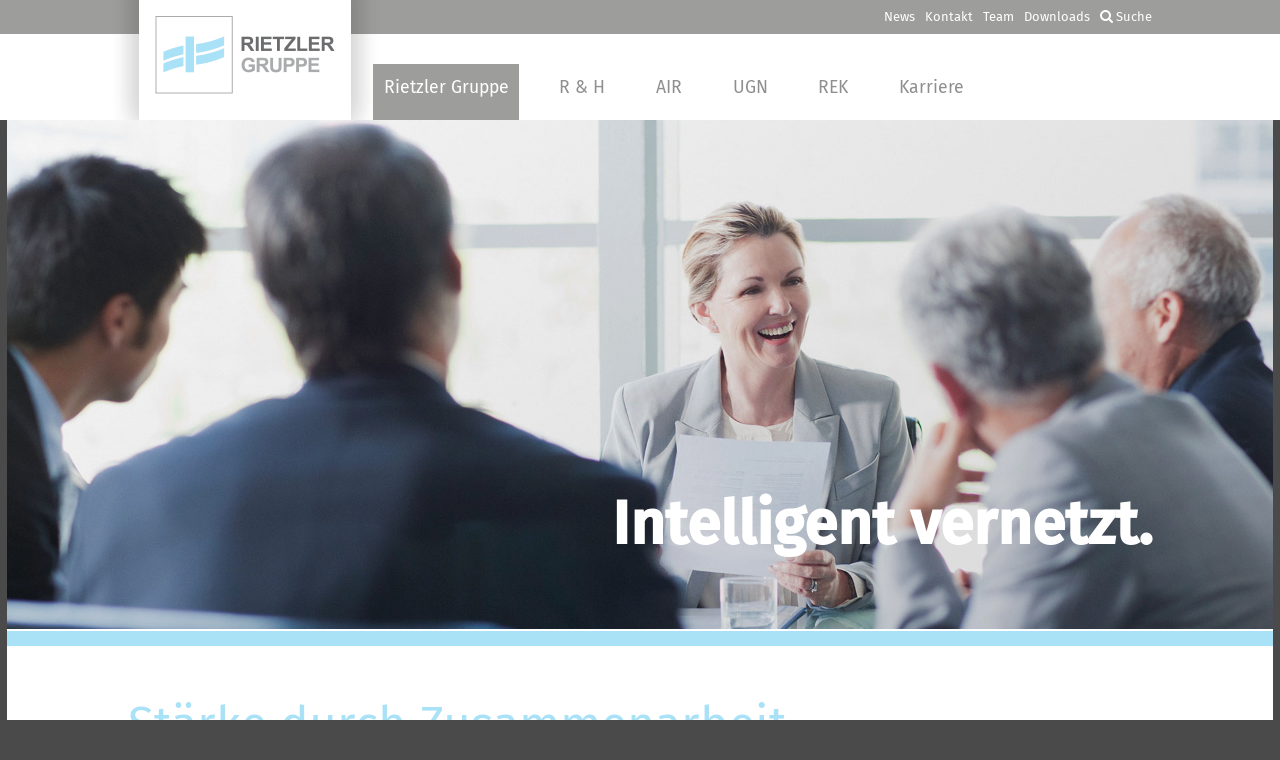

--- FILE ---
content_type: text/html; charset=UTF-8
request_url: https://www.rietzler-gruppe.de/rietzler-gruppe/netzwerk/
body_size: 43687
content:
<!DOCTYPE html><html lang=de><head><meta charset="UTF-8"><meta name='robots' content='index, follow, max-image-preview:large, max-snippet:-1, max-video-preview:-1'><style>img:is([sizes="auto" i], [sizes^="auto," i]){contain-intrinsic-size:3000px 1500px}</style><title>Partner &amp; Netzwerke - Rietzler Gruppe</title><meta name="description" content="Wir als Rietzler Gruppe arbeiten eng mit anderen Unternehmen sowie Hochschulen zusammen und engagieren uns in verschiedenen Netzwerken."><link rel=canonical href=https://www.rietzler-gruppe.de/rietzler-gruppe/netzwerk/ ><meta property="og:locale" content="de_DE"><meta property="og:type" content="article"><meta property="og:title" content="Partner &amp; Netzwerke - Rietzler Gruppe"><meta property="og:description" content="Wir als Rietzler Gruppe arbeiten eng mit anderen Unternehmen sowie Hochschulen zusammen und engagieren uns in verschiedenen Netzwerken."><meta property="og:url" content="https://www.rietzler-gruppe.de/rietzler-gruppe/netzwerk/"><meta property="og:site_name" content="Rietzler Gruppe"><meta property="article:modified_time" content="2020-08-24T08:08:11+00:00"><meta property="og:image" content="https://www.rietzler-gruppe.de/wp-content/uploads/2018/08/ucb_logo.png"><meta name="twitter:card" content="summary_large_image"> <script type=application/ld+json class=yoast-schema-graph>{"@context":"https://schema.org","@graph":[{"@type":"WebPage","@id":"https://www.rietzler-gruppe.de/rietzler-gruppe/netzwerk/","url":"https://www.rietzler-gruppe.de/rietzler-gruppe/netzwerk/","name":"Partner & Netzwerke - Rietzler Gruppe","isPartOf":{"@id":"https://www.rietzler-gruppe.de/#website"},"primaryImageOfPage":{"@id":"https://www.rietzler-gruppe.de/rietzler-gruppe/netzwerk/#primaryimage"},"image":{"@id":"https://www.rietzler-gruppe.de/rietzler-gruppe/netzwerk/#primaryimage"},"thumbnailUrl":"https://www.rietzler-gruppe.de/wp-content/uploads/2018/08/ucb_logo.png","datePublished":"2018-07-03T13:00:24+00:00","dateModified":"2020-08-24T08:08:11+00:00","description":"Wir als Rietzler Gruppe arbeiten eng mit anderen Unternehmen sowie Hochschulen zusammen und engagieren uns in verschiedenen Netzwerken.","breadcrumb":{"@id":"https://www.rietzler-gruppe.de/rietzler-gruppe/netzwerk/#breadcrumb"},"inLanguage":"de","potentialAction":[{"@type":"ReadAction","target":["https://www.rietzler-gruppe.de/rietzler-gruppe/netzwerk/"]}]},{"@type":"ImageObject","inLanguage":"de","@id":"https://www.rietzler-gruppe.de/rietzler-gruppe/netzwerk/#primaryimage","url":"https://www.rietzler-gruppe.de/wp-content/uploads/2018/08/ucb_logo.png","contentUrl":"https://www.rietzler-gruppe.de/wp-content/uploads/2018/08/ucb_logo.png","width":400,"height":132,"caption":"ucb_logo"},{"@type":"BreadcrumbList","@id":"https://www.rietzler-gruppe.de/rietzler-gruppe/netzwerk/#breadcrumb","itemListElement":[{"@type":"ListItem","position":1,"name":"Home","item":"https://www.rietzler-gruppe.de/"},{"@type":"ListItem","position":2,"name":"Rietzler Gruppe","item":"https://www.rietzler-gruppe.de/rietzler-gruppe/"},{"@type":"ListItem","position":3,"name":"Partner &#038; Netzwerke"}]},{"@type":"WebSite","@id":"https://www.rietzler-gruppe.de/#website","url":"https://www.rietzler-gruppe.de/","name":"Rietzler Gruppe","description":"","potentialAction":[{"@type":"SearchAction","target":{"@type":"EntryPoint","urlTemplate":"https://www.rietzler-gruppe.de/?s={search_term_string}"},"query-input":{"@type":"PropertyValueSpecification","valueRequired":true,"valueName":"search_term_string"}}],"inLanguage":"de"}]}</script>  <script>var jobsearch_sloc_country='',jobsearch_sloc_state='',jobsearch_sloc_city='',jobsearch_sloc_type='',jobsearch_is_admin='',jobsearch_is_post_page='',jobsearch_is_loc_editor='';</script> <link rel=dns-prefetch href=//www.rietzler-gruppe.de><link rel=dns-prefetch href=//use.fontawesome.com><link rel=dns-prefetch href=//api.tiles.mapbox.com><link rel=dns-prefetch href=//api.mapbox.com><link rel=alternate type=application/rss+xml title="Rietzler Gruppe &raquo; Feed" href=https://www.rietzler-gruppe.de/feed/ ><link rel=alternate type=application/rss+xml title="Rietzler Gruppe &raquo; Kommentar-Feed" href=https://www.rietzler-gruppe.de/comments/feed/ ><style>[consent-id]:not(.rcb-content-blocker):not([consent-transaction-complete]):not([consent-visual-use-parent^="children:"]):not([consent-confirm]){opacity:0!important}.rcb-content-blocker+.rcb-content-blocker-children-fallback~*{display:none!important}</style><link rel=preload href="https://www.rietzler-gruppe.de/wp-content/0c83709ec53d3a360942e281ca13fcc2/dist/1343294087.js?ver=d0a9e67d7481025d345fb9f698655441" as=script><link rel=preload href="https://www.rietzler-gruppe.de/wp-content/0c83709ec53d3a360942e281ca13fcc2/dist/112329740.js?ver=4041f7cb8df7e5e0d8e60e8e90b426ae" as=script><link rel=preload href="https://www.rietzler-gruppe.de/wp-content/plugins/real-cookie-banner-pro/public/lib/animate.css/animate.min.css?ver=4.1.1" as=style> <script data-cfasync=false defer src="https://www.rietzler-gruppe.de/wp-content/0c83709ec53d3a360942e281ca13fcc2/dist/1343294087.js?ver=d0a9e67d7481025d345fb9f698655441" id=real-cookie-banner-pro-vendor-real-cookie-banner-pro-banner-js></script> <script type=application/json data-skip-lazy-load=js-extra data-skip-moving=true data-no-defer nitro-exclude data-alt-type=application/ld+json data-dont-merge data-wpmeteor-nooptimize=true data-cfasync=false id=aed274f88b8d5580f98e4adae71de334e1-js-extra>{"slug":"real-cookie-banner-pro","textDomain":"real-cookie-banner","version":"5.2.5","restUrl":"https:\/\/www.rietzler-gruppe.de\/wp-json\/real-cookie-banner\/v1\/","restNamespace":"real-cookie-banner\/v1","restPathObfuscateOffset":"0c69da6a880d2572","restRoot":"https:\/\/www.rietzler-gruppe.de\/wp-json\/","restQuery":{"_v":"5.2.5","_locale":"user"},"restNonce":"74c68ce4b6","restRecreateNonceEndpoint":"https:\/\/www.rietzler-gruppe.de\/wp-admin\/admin-ajax.php?action=rest-nonce","publicUrl":"https:\/\/www.rietzler-gruppe.de\/wp-content\/plugins\/real-cookie-banner-pro\/public\/","chunkFolder":"dist","chunksLanguageFolder":"https:\/\/www.rietzler-gruppe.de\/wp-content\/languages\/mo-cache\/real-cookie-banner-pro\/","chunks":{"chunk-config-tab-blocker.lite.js":["de_DE-83d48f038e1cf6148175589160cda67e","de_DE-e5c2f3318cd06f18a058318f5795a54b","de_DE-76129424d1eb6744d17357561a128725","de_DE-d3d8ada331df664d13fa407b77bc690b"],"chunk-config-tab-blocker.pro.js":["de_DE-ddf5ae983675e7b6eec2afc2d53654a2","de_DE-487d95eea292aab22c80aa3ae9be41f0","de_DE-ab0e642081d4d0d660276c9cebfe9f5d","de_DE-0f5f6074a855fa677e6086b82145bd50"],"chunk-config-tab-consent.lite.js":["de_DE-3823d7521a3fc2857511061e0d660408"],"chunk-config-tab-consent.pro.js":["de_DE-9cb9ecf8c1e8ce14036b5f3a5e19f098"],"chunk-config-tab-cookies.lite.js":["de_DE-1a51b37d0ef409906245c7ed80d76040","de_DE-e5c2f3318cd06f18a058318f5795a54b","de_DE-76129424d1eb6744d17357561a128725"],"chunk-config-tab-cookies.pro.js":["de_DE-572ee75deed92e7a74abba4b86604687","de_DE-487d95eea292aab22c80aa3ae9be41f0","de_DE-ab0e642081d4d0d660276c9cebfe9f5d"],"chunk-config-tab-dashboard.lite.js":["de_DE-f843c51245ecd2b389746275b3da66b6"],"chunk-config-tab-dashboard.pro.js":["de_DE-ae5ae8f925f0409361cfe395645ac077"],"chunk-config-tab-import.lite.js":["de_DE-66df94240f04843e5a208823e466a850"],"chunk-config-tab-import.pro.js":["de_DE-e5fee6b51986d4ff7a051d6f6a7b076a"],"chunk-config-tab-licensing.lite.js":["de_DE-e01f803e4093b19d6787901b9591b5a6"],"chunk-config-tab-licensing.pro.js":["de_DE-4918ea9704f47c2055904e4104d4ffba"],"chunk-config-tab-scanner.lite.js":["de_DE-b10b39f1099ef599835c729334e38429"],"chunk-config-tab-scanner.pro.js":["de_DE-752a1502ab4f0bebfa2ad50c68ef571f"],"chunk-config-tab-settings.lite.js":["de_DE-37978e0b06b4eb18b16164a2d9c93a2c"],"chunk-config-tab-settings.pro.js":["de_DE-e59d3dcc762e276255c8989fbd1f80e3"],"chunk-config-tab-tcf.lite.js":["de_DE-4f658bdbf0aa370053460bc9e3cd1f69","de_DE-e5c2f3318cd06f18a058318f5795a54b","de_DE-d3d8ada331df664d13fa407b77bc690b"],"chunk-config-tab-tcf.pro.js":["de_DE-e1e83d5b8a28f1f91f63b9de2a8b181a","de_DE-487d95eea292aab22c80aa3ae9be41f0","de_DE-0f5f6074a855fa677e6086b82145bd50"]},"others":{"customizeValuesBanner":"{\"layout\":{\"type\":\"dialog\",\"maxHeightEnabled\":false,\"maxHeight\":740,\"dialogMaxWidth\":530,\"dialogPosition\":\"middleCenter\",\"dialogMargin\":[0,0,0,0],\"bannerPosition\":\"bottom\",\"bannerMaxWidth\":1024,\"dialogBorderRadius\":3,\"borderRadius\":5,\"animationIn\":\"slideInUp\",\"animationInDuration\":500,\"animationInOnlyMobile\":true,\"animationOut\":\"none\",\"animationOutDuration\":500,\"animationOutOnlyMobile\":true,\"overlay\":true,\"overlayBg\":\"#000000\",\"overlayBgAlpha\":38,\"overlayBlur\":2},\"decision\":{\"acceptAll\":\"button\",\"acceptEssentials\":\"button\",\"showCloseIcon\":false,\"acceptIndividual\":\"link\",\"buttonOrder\":\"all,essential,save,individual\",\"showGroups\":false,\"groupsFirstView\":false,\"saveButton\":\"always\"},\"design\":{\"bg\":\"#ffffff\",\"textAlign\":\"center\",\"linkTextDecoration\":\"underline\",\"borderWidth\":0,\"borderColor\":\"#ffffff\",\"fontSize\":13,\"fontColor\":\"#2b2b2b\",\"fontInheritFamily\":true,\"fontFamily\":\"Arial, Helvetica, sans-serif\",\"fontWeight\":\"normal\",\"boxShadowEnabled\":true,\"boxShadowOffsetX\":0,\"boxShadowOffsetY\":5,\"boxShadowBlurRadius\":13,\"boxShadowSpreadRadius\":0,\"boxShadowColor\":\"#000000\",\"boxShadowColorAlpha\":20},\"headerDesign\":{\"inheritBg\":true,\"bg\":\"#f4f4f4\",\"inheritTextAlign\":true,\"textAlign\":\"center\",\"padding\":[17,20,15,20],\"logo\":\"\",\"logoRetina\":\"\",\"logoMaxHeight\":40,\"logoPosition\":\"left\",\"logoMargin\":[5,15,5,15],\"fontSize\":20,\"fontColor\":\"#2b2b2b\",\"fontInheritFamily\":true,\"fontFamily\":\"Arial, Helvetica, sans-serif\",\"fontWeight\":\"normal\",\"borderWidth\":1,\"borderColor\":\"#efefef\"},\"bodyDesign\":{\"padding\":[15,20,5,20],\"descriptionInheritFontSize\":true,\"descriptionFontSize\":13,\"dottedGroupsInheritFontSize\":true,\"dottedGroupsFontSize\":13,\"dottedGroupsBulletColor\":\"#15779b\",\"teachingsInheritTextAlign\":true,\"teachingsTextAlign\":\"center\",\"teachingsSeparatorActive\":true,\"teachingsSeparatorWidth\":50,\"teachingsSeparatorHeight\":1,\"teachingsSeparatorColor\":\"#15779b\",\"teachingsInheritFontSize\":false,\"teachingsFontSize\":12,\"teachingsInheritFontColor\":false,\"teachingsFontColor\":\"#7c7c7c\",\"accordionMargin\":[10,0,5,0],\"accordionPadding\":[5,10,5,10],\"accordionArrowType\":\"outlined\",\"accordionArrowColor\":\"#15779b\",\"accordionBg\":\"#ffffff\",\"accordionActiveBg\":\"#f9f9f9\",\"accordionHoverBg\":\"#efefef\",\"accordionBorderWidth\":1,\"accordionBorderColor\":\"#efefef\",\"accordionTitleFontSize\":12,\"accordionTitleFontColor\":\"#2b2b2b\",\"accordionTitleFontWeight\":\"normal\",\"accordionDescriptionMargin\":[5,0,0,0],\"accordionDescriptionFontSize\":12,\"accordionDescriptionFontColor\":\"#828282\",\"accordionDescriptionFontWeight\":\"normal\",\"acceptAllOneRowLayout\":false,\"acceptAllPadding\":[10,10,10,10],\"acceptAllBg\":\"#15779b\",\"acceptAllTextAlign\":\"center\",\"acceptAllFontSize\":18,\"acceptAllFontColor\":\"#ffffff\",\"acceptAllFontWeight\":\"normal\",\"acceptAllBorderWidth\":0,\"acceptAllBorderColor\":\"#000000\",\"acceptAllHoverBg\":\"#11607d\",\"acceptAllHoverFontColor\":\"#ffffff\",\"acceptAllHoverBorderColor\":\"#000000\",\"acceptEssentialsUseAcceptAll\":true,\"acceptEssentialsButtonType\":\"\",\"acceptEssentialsPadding\":[10,10,10,10],\"acceptEssentialsBg\":\"#efefef\",\"acceptEssentialsTextAlign\":\"center\",\"acceptEssentialsFontSize\":18,\"acceptEssentialsFontColor\":\"#0a0a0a\",\"acceptEssentialsFontWeight\":\"normal\",\"acceptEssentialsBorderWidth\":0,\"acceptEssentialsBorderColor\":\"#000000\",\"acceptEssentialsHoverBg\":\"#e8e8e8\",\"acceptEssentialsHoverFontColor\":\"#000000\",\"acceptEssentialsHoverBorderColor\":\"#000000\",\"acceptIndividualPadding\":[5,5,5,5],\"acceptIndividualBg\":\"#ffffff\",\"acceptIndividualTextAlign\":\"center\",\"acceptIndividualFontSize\":15,\"acceptIndividualFontColor\":\"#15779b\",\"acceptIndividualFontWeight\":\"normal\",\"acceptIndividualBorderWidth\":0,\"acceptIndividualBorderColor\":\"#000000\",\"acceptIndividualHoverBg\":\"#ffffff\",\"acceptIndividualHoverFontColor\":\"#11607d\",\"acceptIndividualHoverBorderColor\":\"#000000\"},\"footerDesign\":{\"poweredByLink\":true,\"inheritBg\":false,\"bg\":\"#fcfcfc\",\"inheritTextAlign\":true,\"textAlign\":\"center\",\"padding\":[10,20,15,20],\"fontSize\":14,\"fontColor\":\"#7c7c7c\",\"fontInheritFamily\":true,\"fontFamily\":\"Arial, Helvetica, sans-serif\",\"fontWeight\":\"normal\",\"hoverFontColor\":\"#2b2b2b\",\"borderWidth\":1,\"borderColor\":\"#efefef\",\"languageSwitcher\":\"flags\"},\"texts\":{\"headline\":\"Privatsph\\u00e4re-Einstellungen\",\"description\":\"Wir verwenden Cookies und \\u00e4hnliche Technologien auf unserer Website und verarbeiten Ihre personenbezogenen Daten (z.B. IP-Adresse), um z.B. Inhalte und Anzeigen zu personalisieren, Medien von Drittanbietern einzubinden oder Zugriffe auf unsere Website zu analysieren. Die Datenverarbeitung kann auch erst in Folge gesetzter Cookies stattfinden. Wir geben diese Daten an Dritte weiter, die wir in den Privatsph\\u00e4re-Einstellungen benennen.<br \\\/><br \\\/>Die Datenverarbeitung kann mit Ihrer Einwilligung oder auf Basis eines berechtigten Interesses erfolgen, dem Sie in den Privatsph\\u00e4re-Einstellungen widersprechen k\\u00f6nnen. Sie haben das Recht, Ihre Einwilligung nicht zu erteilen und Ihre Einwilligung zu einem sp\\u00e4teren Zeitpunkt zu \\u00e4ndern oder zu widerrufen. Weitere Informationen \\u00fcber die Verwendung Ihrer Daten finden Sie in unserer {{privacyPolicy}}Datenschutzerkl\\u00e4rung{{\\\/privacyPolicy}}.\",\"acceptAll\":\"Alle akzeptieren\",\"acceptEssentials\":\"Weiter ohne Einwilligung\",\"acceptIndividual\":\"Privatsph\\u00e4re-Einstellungen individuell festlegen\",\"poweredBy\":\"0\",\"dataProcessingInUnsafeCountries\":\"Einige Dienste verarbeiten personenbezogene Daten in unsicheren Drittl\\u00e4ndern. Indem du in die Nutzung dieser Services einwilligst, erkl\\u00e4rst du dich auch mit der Verarbeitung deiner Daten in diesen unsicheren Drittl\\u00e4ndern gem\\u00e4\\u00df Art. 49 Abs. 1 lit. a DSGVO einverstanden. Dies birgt das Risiko, dass deine Daten von Beh\\u00f6rden zu Kontroll- und \\u00dcberwachungszwecken verarbeitet werden, m\\u00f6glicherweise ohne die M\\u00f6glichkeit eines Rechtsbehelfs.\",\"ageNoticeBanner\":\"Sie sind unter {{minAge}} Jahre alt? Dann k\\u00f6nnen Sie nicht in optionale Services einwilligen. Bitten Sie Ihre Eltern oder Erziehungsberechtigten, mit Ihnen in diese Services einzuwilligen.\",\"ageNoticeBlocker\":\"Sie sind unter {{minAge}} Jahre alt? Leider d\\u00fcrfen Sie diesem Service nicht selbst zustimmen, um diese Inhalte zu sehen. Bitten Sie Ihre Eltern oder Erziehungsberechtigten, dem Service mit Ihnen zuzustimmen!\",\"listServicesNotice\":\"Indem Sie alle Services akzeptieren, erlauben Sie, dass {{services}} geladen werden. Diese sind nach ihrem Zweck in Gruppen {{serviceGroups}} unterteilt (Zugeh\\u00f6rigkeit durch hochgestellte Zahlen gekennzeichnet).\",\"listServicesLegitimateInterestNotice\":\"Au\\u00dferdem werden die {{services}} auf der Grundlage eines berechtigten Interesses geladen.\",\"tcfStacksCustomName\":\"Dienste mit verschiedenen Zwecken au\\u00dferhalb des TCF-Standards\",\"tcfStacksCustomDescription\":\"Dienste, die Einwilligungen nicht \\u00fcber den TCF-Standard, sondern \\u00fcber andere Technologien weitergeben. Diese werden je nach ihrem Zweck in mehrere Gruppen unterteilt. Einige von ihnen werden auf der Grundlage eines berechtigten Interesses genutzt (z. B. Bedrohungsabwehr), andere werden nur mit Ihrer Zustimmung genutzt. Einzelheiten zu den einzelnen Gruppen und Zwecken der Dienste finden Sie in den jeweiligen Datenschutzeinstellungen.\",\"consentForwardingExternalHosts\":\"Ihre Einwilligung gilt auch auf {{websites}}.\",\"blockerHeadline\":\"{{name}} aufgrund von Privatsph\\u00e4re-Einstellungen blockiert\",\"blockerLinkShowMissing\":\"Alle Services anzeigen, denen Sie noch zustimmen m\\u00fcssen\",\"blockerLoadButton\":\"Erforderliche Services akzeptieren und Inhalte laden\",\"blockerAcceptInfo\":\"Durch das Laden der blockierten Inhalte werden Ihre Privatsph\\u00e4ren-Einstellungen angepasst. Inhalte von diesem Service werden in Zukunft nicht mehr blockiert. Sie haben das Recht, Ihre Entscheidung jederzeit zu widerrufen oder zu \\u00e4ndern.\",\"stickyHistory\":\"Historie der Privatsph\\u00e4re-Einstellungen\",\"stickyRevoke\":\"Einwilligungen widerrufen\",\"stickyRevokeSuccessMessage\":\"Du hast die Einwilligung f\\u00fcr Services mit dessen Cookies und Verarbeitung personenbezogener Daten erfolgreich widerrufen. Die Seite wird jetzt neu geladen!\",\"stickyChange\":\"Privatsph\\u00e4re-Einstellungen \\u00e4ndern\"},\"individualLayout\":{\"inheritDialogMaxWidth\":false,\"dialogMaxWidth\":970,\"inheritBannerMaxWidth\":true,\"bannerMaxWidth\":1980,\"descriptionTextAlign\":\"left\"},\"group\":{\"checkboxBg\":\"#f0f0f0\",\"checkboxBorderWidth\":1,\"checkboxBorderColor\":\"#d2d2d2\",\"checkboxActiveColor\":\"#ffffff\",\"checkboxActiveBg\":\"#15779b\",\"checkboxActiveBorderColor\":\"#11607d\",\"groupInheritBg\":true,\"groupBg\":\"#f4f4f4\",\"groupPadding\":[15,15,15,15],\"groupSpacing\":10,\"groupBorderRadius\":5,\"groupBorderWidth\":1,\"groupBorderColor\":\"#f4f4f4\",\"headlineFontSize\":16,\"headlineFontWeight\":\"normal\",\"headlineFontColor\":\"#2b2b2b\",\"descriptionFontSize\":14,\"descriptionFontColor\":\"#7c7c7c\",\"linkColor\":\"#7c7c7c\",\"linkHoverColor\":\"#2b2b2b\",\"detailsHideLessRelevant\":true},\"saveButton\":{\"useAcceptAll\":true,\"type\":\"button\",\"padding\":[10,10,10,10],\"bg\":\"#efefef\",\"textAlign\":\"center\",\"fontSize\":18,\"fontColor\":\"#0a0a0a\",\"fontWeight\":\"normal\",\"borderWidth\":0,\"borderColor\":\"#000000\",\"hoverBg\":\"#e8e8e8\",\"hoverFontColor\":\"#000000\",\"hoverBorderColor\":\"#000000\"},\"individualTexts\":{\"headline\":\"Individuelle Privatsph\\u00e4re-Pr\\u00e4ferenzen\",\"description\":\"Wir verwenden Cookies und \\u00e4hnliche Technologien auf unserer Website und verarbeiten Ihre personenbezogenen Daten (z.B. IP-Adresse), um z.B. Inhalte und Anzeigen zu personalisieren, Medien von Drittanbietern einzubinden oder Zugriffe auf unsere Website zu analysieren. Die Datenverarbeitung kann auch erst in Folge gesetzter Cookies stattfinden. Wir geben diese Daten an Dritte weiter, die wir in den Privatsph\\u00e4re-Einstellungen benennen.<br \\\/><br \\\/>Die Datenverarbeitung kann mit Ihrer Einwilligung oder auf Basis eines berechtigten Interesses erfolgen, dem Sie in den Privatsph\\u00e4re-Einstellungen widersprechen k\\u00f6nnen. Sie haben das Recht, Ihre Einwilligung nicht zu erteilen und Ihre Einwilligung zu einem sp\\u00e4teren Zeitpunkt zu \\u00e4ndern oder zu widerrufen. Weitere Informationen \\u00fcber die Verwendung Ihrer Daten finden Sie in unserer {{privacyPolicy}}Datenschutzerkl\\u00e4rung{{\\\/privacyPolicy}}.<br \\\/><br \\\/>Nachstehend finden Sie eine \\u00dcbersicht \\u00fcber alle von dieser Website genutzten Services. Sie k\\u00f6nnen detaillierte Informationen zu jedem Service einsehen und diesen einzeln zustimmen oder von Ihrem Widerspruchsrecht Gebrauch machen.\",\"save\":\"Individuelle Auswahl speichern\",\"showMore\":\"Service-Informationen anzeigen\",\"hideMore\":\"Service-Informationen ausblenden\",\"postamble\":\"\"},\"mobile\":{\"enabled\":true,\"maxHeight\":400,\"hideHeader\":false,\"alignment\":\"bottom\",\"scalePercent\":90,\"scalePercentVertical\":-50},\"sticky\":{\"enabled\":false,\"animationsEnabled\":true,\"alignment\":\"left\",\"bubbleBorderRadius\":50,\"icon\":\"fingerprint\",\"iconCustom\":\"\",\"iconCustomRetina\":\"\",\"iconSize\":30,\"iconColor\":\"#ffffff\",\"bubbleMargin\":[10,20,20,20],\"bubblePadding\":15,\"bubbleBg\":\"#15779b\",\"bubbleBorderWidth\":0,\"bubbleBorderColor\":\"#10556f\",\"boxShadowEnabled\":true,\"boxShadowOffsetX\":0,\"boxShadowOffsetY\":2,\"boxShadowBlurRadius\":5,\"boxShadowSpreadRadius\":1,\"boxShadowColor\":\"#105b77\",\"boxShadowColorAlpha\":40,\"bubbleHoverBg\":\"#ffffff\",\"bubbleHoverBorderColor\":\"#000000\",\"hoverIconColor\":\"#000000\",\"hoverIconCustom\":\"\",\"hoverIconCustomRetina\":\"\",\"menuFontSize\":16,\"menuBorderRadius\":5,\"menuItemSpacing\":10,\"menuItemPadding\":[5,10,5,10]},\"customCss\":{\"css\":\"\",\"antiAdBlocker\":\"y\"}}","isPro":true,"showProHints":false,"proUrl":"https:\/\/devowl.io\/de\/go\/real-cookie-banner?source=rcb-lite","showLiteNotice":false,"frontend":{"groups":"[{\"id\":228,\"name\":\"Essenziell\",\"slug\":\"essential-de\",\"description\":\"Essential Services sind f\\u00fcr die grundlegende Funktionalit\\u00e4t der Website erforderlich. Sie enthalten nur technisch notwendige Services. Diesen Services kann nicht widersprochen werden.\",\"isEssential\":true,\"isDefault\":false,\"items\":[{\"id\":14605,\"name\":\"Polylang\",\"purpose\":\"Polylang ist ein mehrsprachiges System f\\u00fcr WordPress-Websites. Die Cookies speichern die Sprache des Nutzers und k\\u00f6nnen den Nutzer zu der Version der Website umleiten, die mit der Sprache des Browsers des Nutzers \\u00fcbereinstimmt.\",\"providerContact\":{\"phone\":\"\",\"email\":\"\",\"link\":\"\"},\"isProviderCurrentWebsite\":true,\"provider\":\"Rietzler Gruppe\",\"uniqueName\":\"polylang\",\"isEmbeddingOnlyExternalResources\":false,\"legalBasis\":\"consent\",\"dataProcessingInCountries\":[],\"dataProcessingInCountriesSpecialTreatments\":[],\"technicalDefinitions\":[{\"type\":\"http\",\"name\":\"pll_language\",\"host\":\"www.rietzler-gruppe.de\",\"duration\":1,\"durationUnit\":\"y\",\"isSessionDuration\":false,\"purpose\":\"\"}],\"codeDynamics\":[],\"providerPrivacyPolicyUrl\":\"https:\\\/\\\/www.rietzler-gruppe.de\",\"providerLegalNoticeUrl\":\"\",\"tagManagerOptInEventName\":\"\",\"tagManagerOptOutEventName\":\"\",\"googleConsentModeConsentTypes\":[],\"executePriority\":10,\"codeOptIn\":\"\",\"executeCodeOptInWhenNoTagManagerConsentIsGiven\":false,\"codeOptOut\":\"\",\"executeCodeOptOutWhenNoTagManagerConsentIsGiven\":false,\"deleteTechnicalDefinitionsAfterOptOut\":false,\"codeOnPageLoad\":\"\",\"presetId\":\"polylang\"},{\"id\":14582,\"name\":\"Real Cookie Banner\",\"purpose\":\"Real Cookie Banner asks website visitors for consent to set cookies and process personal data. For this purpose, a UUID (pseudonymous identification of the user) is assigned to each website visitor, which is valid until the cookie expires to store the consent. Cookies are used to test whether cookies can be set, to store reference to documented consent, to store which services from which service groups the visitor has consented to, and, if consent is obtained under the Transparency & Consent Framework (TCF), to store consent in TCF partners, purposes, special purposes, features and special features. As part of the obligation to disclose according to GDPR, the collected consent is fully documented. This includes, in addition to the services and service groups to which the visitor has consented, and if consent is obtained according to the TCF standard, to which TCF partners, purposes and features the visitor has consented, all cookie banner settings at the time of consent as well as the technical circumstances (e.g. size of the displayed area at the time of consent) and the user interactions (e.g. clicking on buttons) that led to consent. Consent is collected once per language.\",\"providerContact\":{\"phone\":\"\",\"email\":\"\",\"link\":\"\"},\"isProviderCurrentWebsite\":true,\"provider\":\"Rietzler Gruppe\",\"uniqueName\":\"real-cookie-banner\",\"isEmbeddingOnlyExternalResources\":false,\"legalBasis\":\"legal-requirement\",\"dataProcessingInCountries\":[],\"dataProcessingInCountriesSpecialTreatments\":[],\"technicalDefinitions\":[{\"type\":\"http\",\"name\":\"real_cookie_banner*\",\"host\":\".rietzler-gruppe.de\",\"duration\":365,\"durationUnit\":\"d\",\"isSessionDuration\":false,\"purpose\":\"\"},{\"type\":\"http\",\"name\":\"real_cookie_banner*-tcf\",\"host\":\".rietzler-gruppe.de\",\"duration\":365,\"durationUnit\":\"d\",\"isSessionDuration\":false,\"purpose\":\"\"},{\"type\":\"http\",\"name\":\"real_cookie_banner-test\",\"host\":\".rietzler-gruppe.de\",\"duration\":365,\"durationUnit\":\"d\",\"isSessionDuration\":false,\"purpose\":\"\"}],\"codeDynamics\":[],\"providerPrivacyPolicyUrl\":\"https:\\\/\\\/www.rietzler-gruppe.de\\\/impressum\\\/\",\"providerLegalNoticeUrl\":\"\",\"tagManagerOptInEventName\":\"\",\"tagManagerOptOutEventName\":\"\",\"googleConsentModeConsentTypes\":[],\"executePriority\":10,\"codeOptIn\":\"\",\"executeCodeOptInWhenNoTagManagerConsentIsGiven\":false,\"codeOptOut\":\"\",\"executeCodeOptOutWhenNoTagManagerConsentIsGiven\":false,\"deleteTechnicalDefinitionsAfterOptOut\":false,\"codeOnPageLoad\":\"\",\"presetId\":\"real-cookie-banner\"}]},{\"id\":230,\"name\":\"Funktional\",\"slug\":\"funktional\",\"description\":\"Funktionale Services sind notwendig, um \\u00fcber die wesentliche Funktionalit\\u00e4t hinausgehende Features wie sch\\u00f6nere Schriftarten, Videowiedergabe oder interaktive Web 2.0-Features bereitzustellen. Inhalte von z.B. Videoplattformen und Social Media Plattformen sind standardm\\u00e4\\u00dfig gesperrt und k\\u00f6nnen erlaubt werden. Wenn dem Service zugestimmt wird, werden diese Inhalte automatisch ohne weitere manuelle Einwilligung geladen.\",\"isEssential\":false,\"isDefault\":true,\"items\":[{\"id\":19247,\"name\":\"Gravatar\",\"purpose\":\"Gravatar erm\\u00f6glicht die Anzeige von Bildern von Personen, die z. B. einen Kommentar geschrieben oder sich bei einem Konto angemeldet haben. Das Bild wird auf der Grundlage der angegebenen E-Mail-Adresse des Nutzers abgerufen, wenn f\\u00fcr diese E-Mail-Adresse ein Bild auf gravatar.com gespeichert wurde. Dies erfordert die Verarbeitung der IP-Adresse und der Metadaten des Nutzers. Auf dem Client des Nutzers werden keine Cookies oder Cookie-\\u00e4hnliche Technologien gesetzt. Diese Daten k\\u00f6nnen verwendet werden, um die besuchten Websites zu erfassen und die Dienste von Aut O'Mattic zu verbessern.\",\"providerContact\":{\"phone\":\"+877 273 3049\",\"email\":\"\",\"link\":\"https:\\\/\\\/automattic.com\\\/contact\\\/\"},\"isProviderCurrentWebsite\":false,\"provider\":\"Aut O\\u2019Mattic A8C Ireland Ltd., Grand Canal Dock, 25 Herbert Pl, Dublin, D02 AY86, Irland\",\"uniqueName\":\"gravatar-avatar-images\",\"isEmbeddingOnlyExternalResources\":true,\"legalBasis\":\"consent\",\"dataProcessingInCountries\":[\"US\",\"IE\",\"AF\",\"AL\",\"DZ\",\"AD\",\"AO\",\"AR\",\"AM\",\"AU\",\"AT\",\"AZ\",\"BH\",\"BD\",\"BB\",\"BY\",\"BE\",\"BJ\",\"BM\",\"BT\",\"BO\",\"BA\",\"BR\",\"VG\",\"BN\",\"BG\",\"BF\",\"KH\",\"CM\",\"CA\",\"KY\",\"CL\",\"CN\",\"CO\",\"CR\",\"HR\",\"CU\",\"CY\",\"CZ\",\"CI\",\"CD\",\"DK\",\"DO\",\"EC\",\"EG\",\"EE\",\"ET\",\"FJ\",\"FI\",\"FR\",\"GA\",\"GE\",\"DE\",\"GH\",\"GR\",\"GT\",\"HN\",\"HU\",\"IS\",\"IN\",\"ID\",\"IQ\",\"IL\",\"IT\",\"JM\",\"JP\",\"JO\",\"KZ\",\"KE\",\"KW\",\"KG\",\"LV\",\"LB\",\"LI\",\"LT\",\"LU\",\"MG\",\"MY\",\"MV\",\"ML\",\"MT\",\"MU\",\"MX\",\"MD\",\"MN\",\"ME\",\"MA\",\"MZ\",\"MM\",\"NA\",\"NP\",\"NL\",\"NZ\",\"NI\",\"NE\",\"NG\",\"MK\",\"NO\",\"OM\",\"PK\",\"PS\",\"PA\",\"PE\",\"PH\",\"PL\",\"PT\",\"QA\",\"RO\",\"RU\",\"RW\",\"KN\",\"VC\",\"WS\",\"SA\",\"SN\",\"RS\",\"SG\",\"SK\",\"SI\",\"SB\",\"SO\",\"ZA\",\"KR\",\"ES\",\"LK\",\"SD\",\"SE\",\"CH\",\"SY\",\"ST\",\"TW\",\"TZ\",\"TH\",\"GM\",\"TG\",\"TN\",\"TR\",\"TC\",\"UG\",\"UA\",\"AE\",\"GB\",\"UY\",\"UZ\",\"VU\",\"VE\",\"VN\",\"ZM\",\"ZW\"],\"dataProcessingInCountriesSpecialTreatments\":[\"provider-is-self-certified-trans-atlantic-data-privacy-framework\"],\"technicalDefinitions\":[],\"codeDynamics\":[],\"providerPrivacyPolicyUrl\":\"https:\\\/\\\/automattic.com\\\/privacy\\\/\",\"providerLegalNoticeUrl\":\"\",\"tagManagerOptInEventName\":\"\",\"tagManagerOptOutEventName\":\"\",\"googleConsentModeConsentTypes\":[],\"executePriority\":10,\"codeOptIn\":\"\",\"executeCodeOptInWhenNoTagManagerConsentIsGiven\":false,\"codeOptOut\":\"\",\"executeCodeOptOutWhenNoTagManagerConsentIsGiven\":false,\"deleteTechnicalDefinitionsAfterOptOut\":false,\"codeOnPageLoad\":\"\",\"presetId\":\"gravatar-avatar-images\"},{\"id\":14600,\"name\":\"Google Maps\",\"purpose\":\"Google Maps stellt Karten auf der Website als Iframe oder \\u00fcber JavaScript direkt als Teil der Website eingebettet dar. Auf dem Client des Nutzers werden keine Cookies im technischen Sinne gesetzt, jedoch werden technische und personenbezogene Daten wie die IP-Adresse vom Client an den Server des Diensteanbieters \\u00fcbermittelt, um die Nutzung des Dienstes zu erm\\u00f6glichen.\",\"providerContact\":{\"phone\":\"\",\"email\":\"\",\"link\":\"\"},\"isProviderCurrentWebsite\":false,\"provider\":\"Google Ireland Limited\",\"uniqueName\":\"google-maps\",\"isEmbeddingOnlyExternalResources\":true,\"legalBasis\":\"consent\",\"dataProcessingInCountries\":[\"US\"],\"dataProcessingInCountriesSpecialTreatments\":[],\"technicalDefinitions\":[{\"type\":\"http\",\"name\":\"\",\"host\":\"\",\"duration\":0,\"durationUnit\":\"y\",\"isSessionDuration\":false,\"purpose\":\"\"}],\"codeDynamics\":[],\"providerPrivacyPolicyUrl\":\"https:\\\/\\\/policies.google.com\\\/privacy\",\"providerLegalNoticeUrl\":\"\",\"tagManagerOptInEventName\":\"\",\"tagManagerOptOutEventName\":\"\",\"googleConsentModeConsentTypes\":[],\"executePriority\":10,\"codeOptIn\":\"\",\"executeCodeOptInWhenNoTagManagerConsentIsGiven\":false,\"codeOptOut\":\"\",\"executeCodeOptOutWhenNoTagManagerConsentIsGiven\":false,\"deleteTechnicalDefinitionsAfterOptOut\":false,\"codeOnPageLoad\":\"\",\"presetId\":\"google-maps\"},{\"id\":14596,\"name\":\"Font Awesome\",\"purpose\":\"Font Awesome ist ein Dienst, der benutzerdefinierte Icon-Schriften, die nicht auf dem Client-Ger\\u00e4t des Nutzers installiert sind, herunterl\\u00e4dt und in die Website einbettet. Auf dem Client-Ger\\u00e4t des Nutzers werden keine Cookies im technischen Sinne gesetzt, aber es werden technische und pers\\u00f6nliche Daten wie z.B. die IP-Adresse vom Client an den Server des Diensteanbieters \\u00fcbertragen, um die Nutzung des Dienstes zu erm\\u00f6glichen.\",\"providerContact\":{\"phone\":\"\",\"email\":\"\",\"link\":\"\"},\"isProviderCurrentWebsite\":false,\"provider\":\"Fonticons, Inc.\",\"uniqueName\":\"font-awesome\",\"isEmbeddingOnlyExternalResources\":true,\"legalBasis\":\"consent\",\"dataProcessingInCountries\":[\"US\"],\"dataProcessingInCountriesSpecialTreatments\":[],\"technicalDefinitions\":[{\"type\":\"http\",\"name\":\"\",\"host\":\"\",\"duration\":0,\"durationUnit\":\"y\",\"isSessionDuration\":false,\"purpose\":\"\"}],\"codeDynamics\":[],\"providerPrivacyPolicyUrl\":\"https:\\\/\\\/fontawesome.com\\\/privacy\",\"providerLegalNoticeUrl\":\"\",\"tagManagerOptInEventName\":\"\",\"tagManagerOptOutEventName\":\"\",\"googleConsentModeConsentTypes\":[],\"executePriority\":10,\"codeOptIn\":\"\",\"executeCodeOptInWhenNoTagManagerConsentIsGiven\":false,\"codeOptOut\":\"\",\"executeCodeOptOutWhenNoTagManagerConsentIsGiven\":false,\"deleteTechnicalDefinitionsAfterOptOut\":false,\"codeOnPageLoad\":\"\",\"presetId\":\"font-awesome\"},{\"id\":14592,\"name\":\"Google reCAPTCHA\",\"purpose\":\"Google reCAPTCHA ist eine L\\u00f6sung zur Erkennung von Bots, z. B. bei der Eingabe von Daten in Online-Formulare, und zur Vermeidung von Spam. Die Cookies werden verwendet, um den Nutzer innerhalb der Google bekannten Daten als Nutzer zu identifizieren und die B\\u00f6sartigkeit des Nutzers einzusch\\u00e4tzen. Diese gesammelten Daten k\\u00f6nnen mit Daten \\u00fcber Nutzer verkn\\u00fcpft werden, die sich bei ihren Google-Konten auf google.com oder einer lokalisierten Version von Google angemeldet haben.\",\"providerContact\":{\"phone\":\"\",\"email\":\"\",\"link\":\"\"},\"isProviderCurrentWebsite\":false,\"provider\":\"Google Ireland Limited\",\"uniqueName\":\"google-recaptcha\",\"isEmbeddingOnlyExternalResources\":false,\"legalBasis\":\"consent\",\"dataProcessingInCountries\":[\"US\"],\"dataProcessingInCountriesSpecialTreatments\":[],\"technicalDefinitions\":[{\"type\":\"http\",\"name\":\"NID\",\"host\":\".google.com\",\"duration\":1,\"durationUnit\":\"y\",\"isSessionDuration\":false,\"purpose\":\"\"},{\"type\":\"local\",\"name\":\"rc::a\",\"host\":\"www.google.com\",\"duration\":1,\"durationUnit\":\"s\",\"isSessionDuration\":false,\"purpose\":\"\"},{\"type\":\"local\",\"name\":\"rc::b\",\"host\":\"www.google.com\",\"duration\":1,\"durationUnit\":\"s\",\"isSessionDuration\":false,\"purpose\":\"\"},{\"type\":\"local\",\"name\":\"rc::c\",\"host\":\"www.google.com\",\"duration\":1,\"durationUnit\":\"s\",\"isSessionDuration\":false,\"purpose\":\"\"},{\"type\":\"http\",\"name\":\"SIDCC\",\"host\":\".google.com\",\"duration\":1,\"durationUnit\":\"y\",\"isSessionDuration\":false,\"purpose\":\"\"},{\"type\":\"http\",\"name\":\"__Secure-3PAPISID\",\"host\":\".google.com\",\"duration\":2,\"durationUnit\":\"y\",\"isSessionDuration\":false,\"purpose\":\"\"},{\"type\":\"http\",\"name\":\"SSID\",\"host\":\".google.com\",\"duration\":2,\"durationUnit\":\"y\",\"isSessionDuration\":false,\"purpose\":\"\"},{\"type\":\"http\",\"name\":\"SAPISID\",\"host\":\".google.com\",\"duration\":2,\"durationUnit\":\"y\",\"isSessionDuration\":false,\"purpose\":\"\"},{\"type\":\"http\",\"name\":\"APISID\",\"host\":\".google.com\",\"duration\":2,\"durationUnit\":\"y\",\"isSessionDuration\":false,\"purpose\":\"\"},{\"type\":\"http\",\"name\":\"HSID\",\"host\":\".google.com\",\"duration\":2,\"durationUnit\":\"y\",\"isSessionDuration\":false,\"purpose\":\"\"},{\"type\":\"http\",\"name\":\"SID\",\"host\":\".google.com\",\"duration\":2,\"durationUnit\":\"y\",\"isSessionDuration\":false,\"purpose\":\"\"},{\"type\":\"http\",\"name\":\"__Secure-3PSID\",\"host\":\".google.com\",\"duration\":2,\"durationUnit\":\"y\",\"isSessionDuration\":false,\"purpose\":\"\"},{\"type\":\"http\",\"name\":\"SEARCH_SAMESITE\",\"host\":\".google.com\",\"duration\":6,\"durationUnit\":\"mo\",\"isSessionDuration\":false,\"purpose\":\"\"},{\"type\":\"http\",\"name\":\"CONSENT\",\"host\":\".google.com\",\"duration\":18,\"durationUnit\":\"y\",\"isSessionDuration\":false,\"purpose\":\"\"},{\"type\":\"http\",\"name\":\"1P_JAR\",\"host\":\".google.com\",\"duration\":1,\"durationUnit\":\"mo\",\"isSessionDuration\":false,\"purpose\":\"\"}],\"codeDynamics\":[],\"providerPrivacyPolicyUrl\":\"https:\\\/\\\/policies.google.com\\\/privacy\",\"providerLegalNoticeUrl\":\"\",\"tagManagerOptInEventName\":\"\",\"tagManagerOptOutEventName\":\"\",\"googleConsentModeConsentTypes\":[],\"executePriority\":10,\"codeOptIn\":\"\",\"executeCodeOptInWhenNoTagManagerConsentIsGiven\":false,\"codeOptOut\":\"\",\"executeCodeOptOutWhenNoTagManagerConsentIsGiven\":false,\"deleteTechnicalDefinitionsAfterOptOut\":false,\"codeOnPageLoad\":\"\",\"presetId\":\"google-recaptcha\"},{\"id\":14587,\"name\":\"Emojis\",\"purpose\":\"WordPress Emoji ist ein Emoji-Set, das von wordpress.org geladen wird. Es werden keine Cookies im technischen Sinne auf dem Client des Nutzers gesetzt, jedoch werden technische und personenbezogene Daten wie die IP-Adresse vom Client an den Server des Dienstanbieters \\u00fcbertragen, um die Nutzung des Dienstes zu erm\\u00f6glichen.\",\"providerContact\":{\"phone\":\"\",\"email\":\"\",\"link\":\"\"},\"isProviderCurrentWebsite\":false,\"provider\":\"WordPress.org\",\"uniqueName\":\"wordpress-emojis\",\"isEmbeddingOnlyExternalResources\":true,\"legalBasis\":\"consent\",\"dataProcessingInCountries\":[\"US\"],\"dataProcessingInCountriesSpecialTreatments\":[],\"technicalDefinitions\":[{\"type\":\"http\",\"name\":\"\",\"host\":\"\",\"duration\":0,\"durationUnit\":\"y\",\"isSessionDuration\":false,\"purpose\":\"\"}],\"codeDynamics\":[],\"providerPrivacyPolicyUrl\":\"https:\\\/\\\/de.wordpress.org\\\/about\\\/privacy\\\/\",\"providerLegalNoticeUrl\":\"\",\"tagManagerOptInEventName\":\"\",\"tagManagerOptOutEventName\":\"\",\"googleConsentModeConsentTypes\":[],\"executePriority\":10,\"codeOptIn\":\"\",\"executeCodeOptInWhenNoTagManagerConsentIsGiven\":false,\"codeOptOut\":\"\",\"executeCodeOptOutWhenNoTagManagerConsentIsGiven\":false,\"deleteTechnicalDefinitionsAfterOptOut\":false,\"codeOnPageLoad\":\"\",\"presetId\":\"wordpress-emojis\"},{\"id\":14583,\"name\":\"YouTube\",\"purpose\":\"YouTube erm\\u00f6glicht die direkte Einbettung von auf youtube.com ver\\u00f6ffentlichten Inhalten in Websites. Die Cookies werden verwendet, um besuchte Websites und detaillierte Statistiken \\u00fcber das Nutzerverhalten zu sammeln. Diese Daten k\\u00f6nnen mit den Daten der auf youtube.com und google.com angemeldeten Nutzer verkn\\u00fcpft werden.\",\"providerContact\":{\"phone\":\"\",\"email\":\"\",\"link\":\"\"},\"isProviderCurrentWebsite\":false,\"provider\":\"Google Ireland Limited\",\"uniqueName\":\"youtube\",\"isEmbeddingOnlyExternalResources\":false,\"legalBasis\":\"consent\",\"dataProcessingInCountries\":[\"US\"],\"dataProcessingInCountriesSpecialTreatments\":[],\"technicalDefinitions\":[{\"type\":\"http\",\"name\":\"SIDCC\",\"host\":\".youtube.com\",\"duration\":1,\"durationUnit\":\"y\",\"isSessionDuration\":false,\"purpose\":\"\"},{\"type\":\"http\",\"name\":\"__Secure-3PAPISID\",\"host\":\".youtube.com\",\"duration\":2,\"durationUnit\":\"y\",\"isSessionDuration\":false,\"purpose\":\"\"},{\"type\":\"http\",\"name\":\"__Secure-APISID\",\"host\":\".youtube.com\",\"duration\":1,\"durationUnit\":\"mo\",\"isSessionDuration\":false,\"purpose\":\"\"},{\"type\":\"http\",\"name\":\"SAPISID\",\"host\":\".youtube.com\",\"duration\":2,\"durationUnit\":\"y\",\"isSessionDuration\":false,\"purpose\":\"\"},{\"type\":\"http\",\"name\":\"SSID\",\"host\":\".youtube.com\",\"duration\":2,\"durationUnit\":\"y\",\"isSessionDuration\":false,\"purpose\":\"\"},{\"type\":\"http\",\"name\":\"1P_JAR\",\"host\":\".youtube.com\",\"duration\":1,\"durationUnit\":\"mo\",\"isSessionDuration\":false,\"purpose\":\"\"},{\"type\":\"http\",\"name\":\"SEARCH_SAMESITE\",\"host\":\".youtube.com\",\"duration\":6,\"durationUnit\":\"mo\",\"isSessionDuration\":false,\"purpose\":\"\"},{\"type\":\"http\",\"name\":\"YSC\",\"host\":\".youtube.com\",\"duration\":0,\"durationUnit\":\"y\",\"isSessionDuration\":true,\"purpose\":\"\"},{\"type\":\"http\",\"name\":\"LOGIN_INFO\",\"host\":\".youtube.com\",\"duration\":2,\"durationUnit\":\"y\",\"isSessionDuration\":false,\"purpose\":\"\"},{\"type\":\"http\",\"name\":\"HSID\",\"host\":\".youtube.com\",\"duration\":2,\"durationUnit\":\"y\",\"isSessionDuration\":false,\"purpose\":\"\"},{\"type\":\"http\",\"name\":\"VISITOR_INFO1_LIVE\",\"host\":\".youtube.com\",\"duration\":6,\"durationUnit\":\"mo\",\"isSessionDuration\":false,\"purpose\":\"\"},{\"type\":\"http\",\"name\":\"CONSENT\",\"host\":\".youtube.com\",\"duration\":18,\"durationUnit\":\"y\",\"isSessionDuration\":false,\"purpose\":\"\"},{\"type\":\"http\",\"name\":\"__Secure-SSID\",\"host\":\".youtube.com\",\"duration\":1,\"durationUnit\":\"mo\",\"isSessionDuration\":false,\"purpose\":\"\"},{\"type\":\"http\",\"name\":\"__Secure-HSID\",\"host\":\".youtube.com\",\"duration\":1,\"durationUnit\":\"mo\",\"isSessionDuration\":false,\"purpose\":\"\"},{\"type\":\"http\",\"name\":\"APISID\",\"host\":\".youtube.com\",\"duration\":2,\"durationUnit\":\"y\",\"isSessionDuration\":false,\"purpose\":\"\"},{\"type\":\"http\",\"name\":\"__Secure-3PSID\",\"host\":\".youtube.com\",\"duration\":2,\"durationUnit\":\"y\",\"isSessionDuration\":false,\"purpose\":\"\"},{\"type\":\"http\",\"name\":\"PREF\",\"host\":\".youtube.com\",\"duration\":8,\"durationUnit\":\"mo\",\"isSessionDuration\":false,\"purpose\":\"\"},{\"type\":\"http\",\"name\":\"SID\",\"host\":\".youtube.com\",\"duration\":2,\"durationUnit\":\"y\",\"isSessionDuration\":false,\"purpose\":\"\"},{\"type\":\"http\",\"name\":\"s_gl\",\"host\":\".youtube.com\",\"duration\":0,\"durationUnit\":\"y\",\"isSessionDuration\":true,\"purpose\":\"\"},{\"type\":\"http\",\"name\":\"SIDCC\",\"host\":\".google.com\",\"duration\":1,\"durationUnit\":\"y\",\"isSessionDuration\":false,\"purpose\":\"\"},{\"type\":\"http\",\"name\":\"__Secure-3PAPISID\",\"host\":\".google.com\",\"duration\":2,\"durationUnit\":\"y\",\"isSessionDuration\":false,\"purpose\":\"\"},{\"type\":\"http\",\"name\":\"SAPISID\",\"host\":\".google.com\",\"duration\":2,\"durationUnit\":\"y\",\"isSessionDuration\":false,\"purpose\":\"\"},{\"type\":\"http\",\"name\":\"APISID\",\"host\":\".google.com\",\"duration\":2,\"durationUnit\":\"y\",\"isSessionDuration\":false,\"purpose\":\"\"},{\"type\":\"http\",\"name\":\"SSID\",\"host\":\".google.com\",\"duration\":2,\"durationUnit\":\"y\",\"isSessionDuration\":false,\"purpose\":\"\"},{\"type\":\"http\",\"name\":\"HSID\",\"host\":\".google.com\",\"duration\":2,\"durationUnit\":\"y\",\"isSessionDuration\":false,\"purpose\":\"\"},{\"type\":\"http\",\"name\":\"__Secure-3PSID\",\"host\":\".google.com\",\"duration\":2,\"durationUnit\":\"y\",\"isSessionDuration\":false,\"purpose\":\"\"},{\"type\":\"http\",\"name\":\"SID\",\"host\":\".google.com\",\"duration\":2,\"durationUnit\":\"y\",\"isSessionDuration\":false,\"purpose\":\"\"},{\"type\":\"http\",\"name\":\"CONSENT\",\"host\":\".google.com\",\"duration\":18,\"durationUnit\":\"y\",\"isSessionDuration\":false,\"purpose\":\"\"},{\"type\":\"http\",\"name\":\"NID\",\"host\":\".google.com\",\"duration\":6,\"durationUnit\":\"mo\",\"isSessionDuration\":false,\"purpose\":\"\"},{\"type\":\"http\",\"name\":\"1P_JAR\",\"host\":\".google.com\",\"duration\":1,\"durationUnit\":\"mo\",\"isSessionDuration\":false,\"purpose\":\"\"},{\"type\":\"http\",\"name\":\"DV\",\"host\":\"www.google.com\",\"duration\":1,\"durationUnit\":\"m\",\"isSessionDuration\":false,\"purpose\":\"\"}],\"codeDynamics\":[],\"providerPrivacyPolicyUrl\":\"https:\\\/\\\/policies.google.com\\\/privacy\",\"providerLegalNoticeUrl\":\"\",\"tagManagerOptInEventName\":\"\",\"tagManagerOptOutEventName\":\"\",\"googleConsentModeConsentTypes\":[],\"executePriority\":10,\"codeOptIn\":\"\",\"executeCodeOptInWhenNoTagManagerConsentIsGiven\":false,\"codeOptOut\":\"\",\"executeCodeOptOutWhenNoTagManagerConsentIsGiven\":false,\"deleteTechnicalDefinitionsAfterOptOut\":false,\"codeOnPageLoad\":\"\",\"presetId\":\"youtube\"}]},{\"id\":234,\"name\":\"Statistiken\",\"slug\":\"statistiken\",\"description\":\"Statistik-Services werden ben\\u00f6tigt, um pseudonymisierte Daten \\u00fcber die Besucher der Website zu sammeln. Die Daten erm\\u00f6glichen es uns, die Besucher besser zu verstehen und die Webseite zu optimieren.\",\"isEssential\":false,\"isDefault\":true,\"items\":[{\"id\":16825,\"name\":\"Google Analytics\",\"purpose\":\"Google Analytics ist ein Dienst zur Erstellung detaillierter Statistiken zum Nutzerverhalten auf der Website. Die Cookies werden verwendet, um Benutzer zu unterscheiden, kampagnenbezogene Informationen f\\u00fcr und von dem Benutzer zu speichern und um Daten aus mehreren Seitenaufrufen zu verkn\\u00fcpfen.\",\"providerContact\":{\"phone\":\"\",\"email\":\"\",\"link\":\"\"},\"isProviderCurrentWebsite\":false,\"provider\":\"Google Ireland Limited\",\"uniqueName\":\"google-analytics-analytics-4\",\"isEmbeddingOnlyExternalResources\":false,\"legalBasis\":\"consent\",\"dataProcessingInCountries\":[\"US\"],\"dataProcessingInCountriesSpecialTreatments\":[],\"technicalDefinitions\":[{\"type\":\"http\",\"name\":\"_ga\",\"host\":\".rietzler-gruppe.de\",\"duration\":2,\"durationUnit\":\"y\",\"isSessionDuration\":false,\"purpose\":\"\"},{\"type\":\"http\",\"name\":\"_ga_*\",\"host\":\".rietzler-gruppe.de\",\"duration\":2,\"durationUnit\":\"y\",\"isSessionDuration\":false,\"purpose\":\"\"}],\"codeDynamics\":{\"gaMeasurementId\":\"G-BNF9NEGCK9\"},\"providerPrivacyPolicyUrl\":\"https:\\\/\\\/policies.google.com\\\/privacy\",\"providerLegalNoticeUrl\":\"\",\"tagManagerOptInEventName\":\"\",\"tagManagerOptOutEventName\":\"\",\"googleConsentModeConsentTypes\":[],\"executePriority\":10,\"codeOptIn\":\"base64-encoded:[base64]\",\"executeCodeOptInWhenNoTagManagerConsentIsGiven\":false,\"codeOptOut\":\"\",\"executeCodeOptOutWhenNoTagManagerConsentIsGiven\":false,\"deleteTechnicalDefinitionsAfterOptOut\":true,\"codeOnPageLoad\":\"\",\"presetId\":\"google-analytics-analytics-4\"},{\"id\":14606,\"name\":\"Google Analytics\",\"purpose\":\"Google Analytics ist ein Dienst zur Erstellung detaillierter Statistiken \\u00fcber das Nutzerverhalten auf der Website. Die Cookies werden verwendet, um Nutzer zu unterscheiden, die Abrufrate zu drosseln, die Client-ID mit der AMP-Client-ID des Nutzers zu verkn\\u00fcpfen, kampagnenbezogene Informationen f\\u00fcr und vom Nutzer zu speichern und Daten aus mehreren Seitenaufrufen zu verkn\\u00fcpfen.\",\"providerContact\":{\"phone\":\"\",\"email\":\"\",\"link\":\"\"},\"isProviderCurrentWebsite\":false,\"provider\":\"Google Ireland Limited\",\"uniqueName\":\"google-analytics\",\"isEmbeddingOnlyExternalResources\":false,\"legalBasis\":\"consent\",\"dataProcessingInCountries\":[\"US\"],\"dataProcessingInCountriesSpecialTreatments\":[],\"technicalDefinitions\":[{\"type\":\"http\",\"name\":\"_ga\",\"host\":\".rietzler-gruppe.de\",\"duration\":2,\"durationUnit\":\"y\",\"isSessionDuration\":false,\"purpose\":\"\"},{\"type\":\"http\",\"name\":\"_gid\",\"host\":\".rietzler-gruppe.de\",\"duration\":1,\"durationUnit\":\"d\",\"isSessionDuration\":false,\"purpose\":\"\"},{\"type\":\"http\",\"name\":\"_gat\",\"host\":\".rietzler-gruppe.de\",\"duration\":1,\"durationUnit\":\"y\",\"isSessionDuration\":false,\"purpose\":\"\"},{\"type\":\"http\",\"name\":\"AMP_TOKEN\",\"host\":\".rietzler-gruppe.de\",\"duration\":1,\"durationUnit\":\"y\",\"isSessionDuration\":false,\"purpose\":\"\"},{\"type\":\"http\",\"name\":\"_gac_*\",\"host\":\".rietzler-gruppe.de\",\"duration\":90,\"durationUnit\":\"d\",\"isSessionDuration\":false,\"purpose\":\"\"},{\"type\":\"http\",\"name\":\"_gat_gtag_*\",\"host\":\".rietzler-gruppe.de\",\"duration\":1,\"durationUnit\":\"m\",\"isSessionDuration\":false,\"purpose\":\"\"}],\"codeDynamics\":{\"gaTrackingId\":\"UA-125829434-1\"},\"providerPrivacyPolicyUrl\":\"https:\\\/\\\/policies.google.com\\\/privacy\",\"providerLegalNoticeUrl\":\"\",\"tagManagerOptInEventName\":\"\",\"tagManagerOptOutEventName\":\"\",\"googleConsentModeConsentTypes\":[],\"executePriority\":10,\"codeOptIn\":\"base64-encoded:[base64]\",\"executeCodeOptInWhenNoTagManagerConsentIsGiven\":false,\"codeOptOut\":\"\",\"executeCodeOptOutWhenNoTagManagerConsentIsGiven\":false,\"deleteTechnicalDefinitionsAfterOptOut\":true,\"codeOnPageLoad\":\"\",\"presetId\":\"google-analytics\"}]}]","links":[{"id":19245,"label":"Datenschutzerkl\u00e4rung","pageType":"privacyPolicy","isExternalUrl":false,"pageId":6640,"url":"https:\/\/www.rietzler-gruppe.de\/impressum\/","hideCookieBanner":true,"isTargetBlank":true},{"id":19246,"label":"Impressum","pageType":"legalNotice","isExternalUrl":false,"pageId":6640,"url":"https:\/\/www.rietzler-gruppe.de\/impressum\/","hideCookieBanner":true,"isTargetBlank":true}],"websiteOperator":{"address":"Rietzler Gruppe","country":"","contactEmail":"base64-encoded:Y2hlY2tAZjFzdC5kZQ==","contactPhone":"","contactFormUrl":false},"blocker":[{"id":19248,"name":"YouTube","description":"","rules":["*youtube.com*","*youtu.be*","*youtube-nocookie.com*","*ytimg.com*","*apis.google.com\/js\/platform.js*","div[class*=\"g-ytsubscribe\"]","*youtube.com\/subscribe_embed*","div[data-settings:matchesUrl()]","script[id=\"uael-video-subscribe-js\"]","div[class*=\"elementor-widget-premium-addon-video-box\"][data-settings*=\"youtube\"]","div[class*=\"td_wrapper_playlist_player_youtube\"]","*wp-content\/plugins\/wp-youtube-lyte\/lyte\/lyte-min.js*","*wp-content\/plugins\/youtube-embed-plus\/scripts\/*","*wp-content\/plugins\/youtube-embed-plus-pro\/scripts\/*","div[id^=\"epyt_gallery\"]","div[class^=\"epyt_gallery\"]","div[class*=\"tcb-yt-bg\"]","lite-youtube[videoid]","new OUVideo({*type:*yt","*\/wp-content\/plugins\/streamtube-core\/public\/assets\/vendor\/video.js\/youtube*","a[data-youtube:delegateClick()]","spidochetube","div[class*=\"spidochetube\"]","div[id^=\"eaelsv-player\"][data-plyr-provider=\"youtube\":visualParent(value=.elementor-widget-container)]","div[class*=\"be-youtube-embed\":visualParent(value=1),transformAttribute({ \"name\": \"data-video-id\", \"target\": \"data-video-id-url\", \"regexpReplace\": \"https:\/\/youtube.com\/watch?v=$1\" }),keepAttributes(value=class),jQueryHijackEach()]","*wp-content\/plugins\/hideyt-premium\/legacy\/hideyt*"],"criteria":"services","tcfVendors":[],"tcfPurposes":[],"services":[14583],"isVisual":true,"visualType":"hero","visualMediaThumbnail":"0","visualContentType":"video-player","isVisualDarkMode":false,"visualBlur":0,"visualDownloadThumbnail":false,"visualHeroButtonText":"","shouldForceToShowVisual":false,"presetId":"youtube","visualThumbnail":{"url":"https:\/\/www.rietzler-gruppe.de\/wp-content\/plugins\/real-cookie-banner-pro\/public\/images\/visual-content-blocker\/video-player-light.svg","width":580,"height":326,"hide":["overlay"],"titleType":"center"}},{"id":14608,"name":"Google Analytics","description":"","rules":["\"UA-*\"","'UA-*'","ga(","gtag(","*google-analytics.com\/analytics.js*","*google-analytics.com\/ga.js*","script[id=\"google_gtagjs\"]","*google-analytics.com\/collect*","*googletagmanager.com\/gtag\/js?*"],"criteria":"services","tcfVendors":[],"tcfPurposes":[1],"services":[14607],"isVisual":false,"visualType":"default","visualMediaThumbnail":"0","visualContentType":"","isVisualDarkMode":false,"visualBlur":0,"visualDownloadThumbnail":false,"visualHeroButtonText":"","shouldForceToShowVisual":false,"presetId":"google-analytics","visualThumbnail":null},{"id":14603,"name":"Google Maps","description":"","rules":["*maps.google.com*","*google.*\/maps*","*maps.googleapis.com*","*maps.gstatic.com*","*google.maps.Map(*","div[data-settings*=\"wpgmza_\"]","*\/wp-content\/plugins\/wp-google-maps\/*","*\/wp-content\/plugins\/wp-google-maps-pro\/*","div[class=\"gmp_map_opts\"]","div[class=\"et_pb_map\"]","div[class*=\"uncode-gmaps-widget\"]","*uncode.gmaps*.js*","*dynamic-google-maps.js*","*@googlemaps\/markerclustererplus\/*","div[data-widget_type*=\"dyncontel-acf-google-maps\"]","*\/wp-content\/plugins\/wp-google-map-gold\/assets\/js\/*","*\/wp-content\/plugins\/wp-google-map-plugin\/assets\/js\/*","*\/wp-content\/plugins\/wp-google-maps-gold\/js\/*",".data(\"wpgmp_maps\")","div[class*=\"wpgmp_map_container\"]","div[data-map-provider=\"google\"]","div[class*=\"module-maps-pro\"]","div[id=\"wpsl-wrap\"]","*\/wp-content\/plugins\/wp-store-locator\/js\/*","script[id=\"google-maps-infobox-js\"]","*google.maps.event*","div[class*=\"fusion-google-map\"]","*\/wp-content\/plugins\/extensions-for-elementor\/assets\/lib\/gmap3\/gmap3*","div[class*=\"elementor-widget-ee-mb-google-map\"]","div[class*=\"mec-events-meta-group-gmap\"]","*\/wp-content\/plugins\/modern-events-calendar\/assets\/packages\/richmarker\/richmarker*","*\/wp-content\/plugins\/modern-events-calendar\/assets\/js\/googlemap*",".mecGoogleMaps('","div[class*=\"google_map_shortcode_wrapper\"]","*\/wp-content\/themes\/wpresidence\/js\/google_js\/google_map_code_listing*","*\/wp-content\/themes\/wpresidence\/js\/google_js\/google_map_code.js*","*\/wp-content\/themes\/wpresidence\/js\/infobox*","div[class*=\"elementor-widget-premium-addon-maps\"]","div[class*=\"premium-maps-container\"]","*\/wp-content\/plugins\/premium-addons-for-elementor\/assets\/frontend\/min-js\/premium-maps.min.js*","section[class*=\"ff-map\"]","*\/wp-content\/themes\/ark\/assets\/plugins\/google-map*","*\/wp-content\/themes\/ark\/assets\/scripts\/components\/google-map*","*\/wp-content\/plugins\/ultimate-elementor\/assets\/min-js\/uael-google-map*","div[class*=\"elementor-widget-uael-google-map\"]","div[class*=\"wpforms-geolocation-map\"]","*\/wp-content\/plugins\/wpforms-geolocation\/assets\/js\/wpforms-geolocation-google-api*","iframe[src*=\"callback=map-iframe\"]","*\/wp-content\/plugins\/immomakler\/vendors\/gmaps\/*","*\/wp-content\/plugins\/codespacing-progress-map\/assets\/js\/*","div[class*=\"codespacing_progress_map_area\"]","div[class*=\"qode_google_map\"]","*wp-content\/plugins\/wp-grid-builder-map-facet\/assets\/js*","div[class*=\"wpgb-map-facet\"]","*wp-content\/themes\/my-listing\/assets\/dist\/maps\/google-maps\/*","*wp-content\/themes\/my-listing\/assets\/dist\/explore*","div[class*=\"c27-map\"]","div[class*=\"elementor-widget-case27-explore-widget\"]","*wp-content\/themes\/salient\/js\/build\/map*","div[class*=\"nectar-google-map\"]","div[class=\"hmapsprem_map_container\"]","*\/wp-content\/plugins\/hmapsprem\/assets\/js\/frontend_script.js*","div[class*=\"jet-map\"]","div[class*=\"ginput_container_gfgeo_google_map\"]","div[class*=\"rodich-google-map\"]",".googleMap({","div[class*=\"elementor-widget-jet-engine-maps-listing\"]","*\/wp-content\/plugins\/jet-engine\/assets\/js\/frontend-maps*","*wp-content\/plugins\/jet-engine\/includes\/modules\/maps-listings\/*","*\/wp-content\/plugins\/facetwp-map-facet\/assets\/js\/*","div[class*=\"facetwp-type-map\"]","div[class*=\"eltd_google_map\"]","div[class*=\"cmsmasters_google_map\"]","*wp-content\/plugins\/th-widget-pack\/js\/themo-google-maps.js*","div[class*=\"th-gmap-wrap\"]","div[class*=\"th-map\"]","div[class*=\"ultimate_google_map\"]","div[id=\"asl-storelocator\"]","*wp-content\/plugins\/agile-store-locator*","*wp-content\/plugins\/wp-map-block*","div[class*=\"wpmapblockrender\"]","*wp-content\/themes\/creativo\/assets\/js\/min\/general\/google-maps.min.js*","div[data-id^=\"google_map_element_\"]","div[class*=\"onepress-map\"]","*\/wp-content\/themes\/enfold\/framework\/js\/conditional_load\/avia_google_maps*","div[class*=\"avia-google-maps\"]","div[class*=\"avia-google-map-container\"]","*wp-content\/themes\/woodmart\/js\/scripts\/elements\/googleMap*","*wp-content\/themes\/woodmart\/js\/libs\/maplace*","div[class*=\"elementor-widget-wd_google_map\"]","div[class*=\"elementor-widget-neuron-advanced-google-maps\"]","*wp-content\/plugins\/directories\/assets\/js\/map-googlemaps.min.js*","*wp-content\/plugins\/directories\/assets\/js\/map-googlemaps-*.min.js*","*DRTS.Map.api.getMap(*","div[class*=\"drts-map-container\"]","*\/wp-content\/plugins\/so-widgets-bundle\/js\/sow.google-map*","div[class*=\"so-widget-sow-google-map\"]","div[id^=\"tribe-events-gmap\"]","*\/wp-content\/plugins\/the-events-calendar\/src\/resources\/js\/embedded-map*","div[id^=\"mapp\"][class*=\"mapp-layout\"]","*\/wp-content\/plugins\/mappress-google-maps-for-wordpress\/build\/index_mappress*","div[class*=\"sober-map\"]","div[class*=\"elementor-widget-vehica_location_single_car_widget\"]","div[class*=\"elementor-widget-vehica_map_general_widget\"]","div[class*=\"elementor-widget-eael-google-map\"]","div[class*=\"google-map\"]","div[class*=\"em-location-map\"]","div[class*=\"em-locations-map\"]","div[class*=\"em-search-geo\"]","div[id=\"em-map\"]","*wp_widget_gd_map*","*wp-content\/plugins\/geodirectory\/assets\/aui\/js\/map.min.js*","*wp-content\/plugins\/geodirectory\/assets\/js\/goMap.min.js*","div[class*=\"geodir_map_container\"]","div[class*=\"mkdf-mwl-map\"]","div[class*=\"w-map provider_google\"]","div[class*=\"bt_bb_google_maps_map\"]","div[class*=\"wpgmza_map\"]"],"criteria":"services","tcfVendors":[],"tcfPurposes":[1],"services":[14600],"isVisual":true,"visualType":"hero","visualMediaThumbnail":"0","visualContentType":"map","isVisualDarkMode":false,"visualBlur":0,"visualDownloadThumbnail":true,"visualHeroButtonText":"Karte laden","shouldForceToShowVisual":true,"presetId":"google-maps","visualThumbnail":{"url":"https:\/\/www.rietzler-gruppe.de\/wp-content\/plugins\/real-cookie-banner-pro\/public\/images\/visual-content-blocker\/map-light.svg","width":500,"height":310,"hide":["overlay"],"titleType":"center"}},{"id":14598,"name":"Font Awesome","description":"","rules":["*use.fontawesome.com*","*kit.fontawesome.com*","*bootstrapcdn.com\/font-awesome\/*","*cdnjs.cloudflare.com*font-awesome*","*jsdelivr.net*font-awesome*","*unpkg.com*font-awesome*"],"criteria":"services","tcfVendors":[],"tcfPurposes":[1],"services":[14597],"isVisual":false,"visualType":"default","visualMediaThumbnail":"0","visualContentType":"","isVisualDarkMode":false,"visualBlur":0,"visualDownloadThumbnail":false,"visualHeroButtonText":"","shouldForceToShowVisual":false,"presetId":"font-awesome","visualThumbnail":null},{"id":14595,"name":"Contact Form 7 with Google reCAPTCHA","description":"Wir verwenden Google reCAPTCHA, um unsere Formulare vor Spam zu sch\u00fctzen. Sie m\u00fcssen akzeptieren, Google reCAPTCHA zu laden, um uns eine Nachricht \u00fcber das Formular zu senden. Alternativ k\u00f6nnen Sie uns eine E-Mail von Ihrem eigenen E-Mail-Programm an <a href=\"mailto:w.stubenvoll@zeitstopp.com\" target=\"_blank\" rel=\"noopener noreferrer\">w.stubenvoll@zeitstopp.com<\/a> senden.","rules":["*google.com\/recaptcha*","*gstatic.com\/recaptcha*","*wp-content\/plugins\/contact-form-7\/*","div[class=\"wpcf7\"]","link[href=\"\/\/www.google.com\"]"],"criteria":"services","tcfVendors":[],"tcfPurposes":[1],"services":[14593],"isVisual":true,"visualType":"default","visualMediaThumbnail":"0","visualContentType":"","isVisualDarkMode":false,"visualBlur":0,"visualDownloadThumbnail":false,"visualHeroButtonText":"","shouldForceToShowVisual":false,"presetId":"contact-form-7-with-google-recaptcha","visualThumbnail":null},{"id":14590,"name":"WordPress Emojis","description":"","rules":["*s.w.org\/images\/core\/emoji*","window._wpemojiSettings","link[href=\"\/\/s.w.org\"]"],"criteria":"services","tcfVendors":[],"tcfPurposes":[1],"services":[14588],"isVisual":false,"visualType":"default","visualMediaThumbnail":"0","visualContentType":"","isVisualDarkMode":false,"visualBlur":0,"visualDownloadThumbnail":false,"visualHeroButtonText":"","shouldForceToShowVisual":false,"presetId":"wordpress-emojis","visualThumbnail":null},{"id":14586,"name":"YouTube","description":"","rules":["*youtube.com*","*youtu.be*","*youtube-nocookie.com*","*ytimg.com*","*apis.google.com\/js\/platform.js*","div[class*=\"g-ytsubscribe\"]","*youtube.com\/subscribe_embed*","div[data-settings:matchesUrl()]","script[id=\"uael-video-subscribe-js\"]","div[class*=\"elementor-widget-premium-addon-video-box\"][data-settings*=\"youtube\"]","div[class*=\"td_wrapper_playlist_player_youtube\"]","*wp-content\/plugins\/wp-youtube-lyte\/lyte\/lyte-min.js*","*wp-content\/plugins\/youtube-embed-plus\/scripts\/*","*wp-content\/plugins\/youtube-embed-plus-pro\/scripts\/*","div[id^=\"epyt_gallery\"]","div[class*=\"tcb-yt-bg\"]","a[href*=\"youtube.com\"][rel=\"wp-video-lightbox\"]","lite-youtube[videoid]","a[href*=\"youtube.com\"][class*=\"awb-lightbox\"]","div[data-elementor-lightbox*=\"youtube.com\"]","div[class*=\"w-video\"][onclick*=\"youtube.com\"]","new OUVideo({*type:*yt"],"criteria":"services","tcfVendors":[],"tcfPurposes":[1],"services":[14584],"isVisual":true,"visualType":"default","visualMediaThumbnail":"0","visualContentType":"video-player","isVisualDarkMode":false,"visualBlur":0,"visualDownloadThumbnail":true,"visualHeroButtonText":"","shouldForceToShowVisual":true,"presetId":"youtube","visualThumbnail":{"url":"https:\/\/www.rietzler-gruppe.de\/wp-content\/plugins\/real-cookie-banner-pro\/public\/images\/visual-content-blocker\/video-player-light.svg","width":580,"height":326,"hide":["overlay"],"titleType":"center"}}],"languageSwitcher":[],"predefinedDataProcessingInSafeCountriesLists":{"GDPR":["AT","BE","BG","HR","CY","CZ","DK","EE","FI","FR","DE","GR","HU","IE","IS","IT","LI","LV","LT","LU","MT","NL","NO","PL","PT","RO","SK","SI","ES","SE"],"DSG":["CH"],"GDPR+DSG":[],"ADEQUACY_EU":["AD","AR","CA","FO","GG","IL","IM","JP","JE","NZ","KR","CH","GB","UY","US"],"ADEQUACY_CH":["DE","AD","AR","AT","BE","BG","CA","CY","HR","DK","ES","EE","FI","FR","GI","GR","GG","HU","IM","FO","IE","IS","IL","IT","JE","LV","LI","LT","LU","MT","MC","NO","NZ","NL","PL","PT","CZ","RO","GB","SK","SI","SE","UY","US"]},"decisionCookieName":"real_cookie_banner-v:3_blog:1_path:0ba728a","revisionHash":"edf853c2953307dd602293838ed13abc","territorialLegalBasis":["gdpr-eprivacy"],"setCookiesViaManager":"none","isRespectDoNotTrack":false,"failedConsentDocumentationHandling":"essentials","isAcceptAllForBots":true,"isDataProcessingInUnsafeCountries":true,"isAgeNotice":false,"ageNoticeAgeLimit":16,"isListServicesNotice":true,"isBannerLessConsent":false,"isTcf":false,"isGcm":false,"isGcmListPurposes":true,"hasLazyData":false},"anonymousContentUrl":"https:\/\/www.rietzler-gruppe.de\/wp-content\/0c83709ec53d3a360942e281ca13fcc2\/dist\/","anonymousHash":"0c83709ec53d3a360942e281ca13fcc2","hasDynamicPreDecisions":false,"isLicensed":true,"isDevLicense":false,"multilingualSkipHTMLForTag":"","isCurrentlyInTranslationEditorPreview":false,"defaultLanguage":"","currentLanguage":"","activeLanguages":[],"context":"","iso3166OneAlpha2":{"AF":"Afghanistan","AL":"Albanien","DZ":"Algerien","AS":"Amerikanisch-Samoa","AD":"Andorra","AO":"Angola","AI":"Anguilla","AQ":"Antarktis","AG":"Antigua und Barbuda","AR":"Argentinien","AM":"Armenien","AW":"Aruba","AZ":"Aserbaidschan","AU":"Australien","BS":"Bahamas","BH":"Bahrain","BD":"Bangladesch","BB":"Barbados","BY":"Belarus","BE":"Belgien","BZ":"Belize","BJ":"Benin","BM":"Bermuda","BT":"Bhutan","BO":"Bolivien","BA":"Bosnien und Herzegowina","BW":"Botswana","BV":"Bouvetinsel","BR":"Brasilien","IO":"Britisches Territorium im Indischen Ozean","BN":"Brunei Darussalam","BG":"Bulgarien","BF":"Burkina Faso","BI":"Burundi","CL":"Chile","CN":"China","CK":"Cookinseln","CR":"Costa Rica","DE":"Deutschland","LA":"Die Laotische Demokratische Volksrepublik","DM":"Dominica","DO":"Dominikanische Republik","DJ":"Dschibuti","DK":"D\u00e4nemark","EC":"Ecuador","SV":"El Salvador","ER":"Eritrea","EE":"Estland","FK":"Falklandinseln (Malwinen)","FJ":"Fidschi","FI":"Finnland","FR":"Frankreich","GF":"Franz\u00f6sisch-Guayana","PF":"Franz\u00f6sisch-Polynesien","TF":"Franz\u00f6sische S\u00fcd- und Antarktisgebiete","FO":"F\u00e4r\u00f6er Inseln","FM":"F\u00f6derierte Staaten von Mikronesien","GA":"Gabun","GM":"Gambia","GE":"Georgien","GH":"Ghana","GI":"Gibraltar","GD":"Grenada","GR":"Griechenland","GL":"Gr\u00f6nland","GP":"Guadeloupe","GU":"Guam","GT":"Guatemala","GG":"Guernsey","GN":"Guinea","GW":"Guinea-Bissau","GY":"Guyana","HT":"Haiti","HM":"Heard und die McDonaldinseln","VA":"Heiliger Stuhl (Staat Vatikanstadt)","HN":"Honduras","HK":"Hong Kong","IN":"Indien","ID":"Indonesien","IQ":"Irak","IE":"Irland","IR":"Islamische Republik Iran","IS":"Island","IM":"Isle of Man","IL":"Israel","IT":"Italien","JM":"Jamaika","JP":"Japan","YE":"Jemen","JE":"Jersey","JO":"Jordanien","VG":"Jungferninseln, Britisch","VI":"Jungferninseln, U.S.","KY":"Kaimaninseln","KH":"Kambodscha","CM":"Kamerun","CA":"Kanada","CV":"Kap Verde","KZ":"Kasachstan","QA":"Katar","KE":"Kenia","KG":"Kirgisistan","KI":"Kiribati","UM":"Kleinere Inselbesitzungen der Vereinigten Staaten","CC":"Kokosinseln","CO":"Kolumbien","KM":"Komoren","CG":"Kongo","CD":"Kongo, Demokratische Republik","KR":"Korea","HR":"Kroatien","CU":"Kuba","KW":"Kuwait","LS":"Lesotho","LV":"Lettland","LB":"Libanon","LR":"Liberia","LY":"Libysch-Arabische Dschamahirija","LI":"Liechtenstein","LT":"Litauen","LU":"Luxemburg","MO":"Macao","MG":"Madagaskar","MW":"Malawi","MY":"Malaysia","MV":"Malediven","ML":"Mali","MT":"Malta","MA":"Marokko","MH":"Marshallinseln","MQ":"Martinique","MR":"Mauretanien","MU":"Mauritius","YT":"Mayotte","MK":"Mazedonien","MX":"Mexiko","MD":"Moldawien","MC":"Monaco","MN":"Mongolei","ME":"Montenegro","MS":"Montserrat","MZ":"Mosambik","MM":"Myanmar","NA":"Namibia","NR":"Nauru","NP":"Nepal","NC":"Neukaledonien","NZ":"Neuseeland","NI":"Nicaragua","NL":"Niederlande","AN":"Niederl\u00e4ndische Antillen","NE":"Niger","NG":"Nigeria","NU":"Niue","KP":"Nordkorea","NF":"Norfolkinsel","NO":"Norwegen","MP":"N\u00f6rdliche Marianen","OM":"Oman","PK":"Pakistan","PW":"Palau","PS":"Pal\u00e4stinensisches Gebiet, besetzt","PA":"Panama","PG":"Papua-Neuguinea","PY":"Paraguay","PE":"Peru","PH":"Philippinen","PN":"Pitcairn","PL":"Polen","PT":"Portugal","PR":"Puerto Rico","CI":"Republik C\u00f4te d'Ivoire","RW":"Ruanda","RO":"Rum\u00e4nien","RU":"Russische F\u00f6deration","RE":"R\u00e9union","BL":"Saint Barth\u00e9l\u00e9my","PM":"Saint Pierre und Miquelo","SB":"Salomonen","ZM":"Sambia","WS":"Samoa","SM":"San Marino","SH":"Sankt Helena","MF":"Sankt Martin","SA":"Saudi-Arabien","SE":"Schweden","CH":"Schweiz","SN":"Senegal","RS":"Serbien","SC":"Seychellen","SL":"Sierra Leone","ZW":"Simbabwe","SG":"Singapur","SK":"Slowakei","SI":"Slowenien","SO":"Somalia","ES":"Spanien","LK":"Sri Lanka","KN":"St. Kitts und Nevis","LC":"St. Lucia","VC":"St. Vincent und Grenadinen","SD":"Sudan","SR":"Surinam","SJ":"Svalbard und Jan Mayen","SZ":"Swasiland","SY":"Syrische Arabische Republik","ST":"S\u00e3o Tom\u00e9 und Pr\u00edncipe","ZA":"S\u00fcdafrika","GS":"S\u00fcdgeorgien und die S\u00fcdlichen Sandwichinseln","TJ":"Tadschikistan","TW":"Taiwan","TZ":"Tansania","TH":"Thailand","TL":"Timor-Leste","TG":"Togo","TK":"Tokelau","TO":"Tonga","TT":"Trinidad und Tobago","TD":"Tschad","CZ":"Tschechische Republik","TN":"Tunesien","TM":"Turkmenistan","TC":"Turks- und Caicosinseln","TV":"Tuvalu","TR":"T\u00fcrkei","UG":"Uganda","UA":"Ukraine","HU":"Ungarn","UY":"Uruguay","UZ":"Usbekistan","VU":"Vanuatu","VE":"Venezuela","AE":"Vereinigte Arabische Emirate","US":"Vereinigte Staaten","GB":"Vereinigtes K\u00f6nigreich","VN":"Vietnam","WF":"Wallis und Futuna","CX":"Weihnachtsinsel","EH":"Westsahara","CF":"Zentralafrikanische Republik","CY":"Zypern","EG":"\u00c4gypten","GQ":"\u00c4quatorialguinea","ET":"\u00c4thiopien","AX":"\u00c5land Inseln","AT":"\u00d6sterreich"},"visualParentSelectors":{".et_pb_video_box":1,".et_pb_video_slider:has(>.et_pb_slider_carousel %s)":"self",".ast-oembed-container":1,".wpb_video_wrapper":1,".gdlr-core-pbf-background-wrap":1},"isPreventPreDecision":false,"isInvalidateImplicitUserConsent":false,"dependantVisibilityContainers":["[role=\"tabpanel\"]",".eael-tab-content-item",".wpcs_content_inner",".op3-contenttoggleitem-content",".op3-popoverlay-content",".pum-overlay","[data-elementor-type=\"popup\"]",".wp-block-ub-content-toggle-accordion-content-wrap",".w-popup-wrap",".oxy-lightbox_inner[data-inner-content=true]",".oxy-pro-accordion_body",".oxy-tab-content",".kt-accordion-panel",".vc_tta-panel-body",".mfp-hide","div[id^=\"tve_thrive_lightbox_\"]",".brxe-xpromodalnestable",".evcal_eventcard",".divioverlay",".et_pb_toggle_content"],"disableDeduplicateExceptions":[".et_pb_video_slider"],"bannerDesignVersion":12,"bannerI18n":{"showMore":"Mehr anzeigen","hideMore":"Verstecken","showLessRelevantDetails":"Weitere Details anzeigen (%s)","hideLessRelevantDetails":"Weitere Details ausblenden (%s)","other":"Anderes","legalBasis":{"label":"Verwendung auf gesetzlicher Grundlage von","consentPersonalData":"Einwilligung zur Verarbeitung personenbezogener Daten","consentStorage":"Einwilligung zur Speicherung oder zum Zugriff auf Informationen auf der Endeinrichtung des Nutzers","legitimateInterestPersonalData":"Berechtigtes Interesse zur Verarbeitung personenbezogener Daten","legitimateInterestStorage":"Bereitstellung eines ausdr\u00fccklich gew\u00fcnschten digitalen Dienstes zur Speicherung oder zum Zugriff auf Informationen auf der Endeinrichtung des Nutzers","legalRequirementPersonalData":"Erf\u00fcllung einer rechtlichen Verpflichtung zur Verarbeitung personenbezogener Daten"},"territorialLegalBasisArticles":{"gdpr-eprivacy":{"dataProcessingInUnsafeCountries":"Art. 49 Abs. 1 lit. a DSGVO"},"dsg-switzerland":{"dataProcessingInUnsafeCountries":"Art. 17 Abs. 1 lit. a DSG (Schweiz)"}},"legitimateInterest":"Berechtigtes Interesse","consent":"Einwilligung","crawlerLinkAlert":"Wir haben erkannt, dass du ein Crawler\/Bot bist. Nur nat\u00fcrliche Personen d\u00fcrfen in Cookies und die Verarbeitung von personenbezogenen Daten einwilligen. Daher hat der Link f\u00fcr dich keine Funktion.","technicalCookieDefinitions":"Technische Cookie-Definitionen","technicalCookieName":"Technischer Cookie Name","usesCookies":"Verwendete Cookies","cookieRefresh":"Cookie-Erneuerung","usesNonCookieAccess":"Verwendet Cookie-\u00e4hnliche Informationen (LocalStorage, SessionStorage, IndexDB, etc.)","host":"Host","duration":"Dauer","noExpiration":"Kein Ablauf","type":"Typ","purpose":"Zweck","purposes":"Zwecke","headerTitlePrivacyPolicyHistory":"Privatsph\u00e4re-Einstellungen: Historie","skipToConsentChoices":"Zu Einwilligungsoptionen springen","historyLabel":"Einwilligungen anzeigen vom","historyItemLoadError":"Das Lesen der Zustimmung ist fehlgeschlagen. Bitte versuche es sp\u00e4ter noch einmal!","historySelectNone":"Noch nicht eingewilligt","provider":"Anbieter","providerContactPhone":"Telefon","providerContactEmail":"E-Mail","providerContactLink":"Kontaktformular","providerPrivacyPolicyUrl":"Datenschutzerkl\u00e4rung","providerLegalNoticeUrl":"Impressum","nonStandard":"Nicht standardisierte Datenverarbeitung","nonStandardDesc":"Einige Services setzen Cookies und\/oder verarbeiten personenbezogene Daten, ohne die Standards f\u00fcr die Mitteilung der Einwilligung einzuhalten. Diese Services werden in mehrere Gruppen eingeteilt. Sogenannte \"essenzielle Services\" werden auf Basis eines berechtigten Interesses genutzt und k\u00f6nnen nicht abgew\u00e4hlt werden (ein Widerspruch muss ggf. per E-Mail oder Brief gem\u00e4\u00df der Datenschutzerkl\u00e4rung erfolgen), w\u00e4hrend alle anderen Services nur nach einer Einwilligung genutzt werden.","dataProcessingInThirdCountries":"Datenverarbeitung in Drittl\u00e4ndern","safetyMechanisms":{"label":"Sicherheitsmechanismen f\u00fcr die Daten\u00fcbermittlung","standardContractualClauses":"Standardvertragsklauseln","adequacyDecision":"Angemessenheitsbeschluss","eu":"EU","switzerland":"Schweiz","bindingCorporateRules":"Verbindliche interne Datenschutzvorschriften","contractualGuaranteeSccSubprocessors":"Vertragliche Garantie f\u00fcr Standardvertragsklauseln mit Unterauftragsverarbeitern"},"durationUnit":{"n1":{"s":"Sekunde","m":"Minute","h":"Stunde","d":"Tag","mo":"Monat","y":"Jahr"},"nx":{"s":"Sekunden","m":"Minuten","h":"Stunden","d":"Tage","mo":"Monate","y":"Jahre"}},"close":"Schlie\u00dfen","closeWithoutSaving":"Schlie\u00dfen ohne Speichern","yes":"Ja","no":"Nein","unknown":"Unbekannt","none":"Nichts","noLicense":"Keine Lizenz aktiviert - kein Produktionseinsatz!","devLicense":"Produktlizenz nicht f\u00fcr den Produktionseinsatz!","devLicenseLearnMore":"Mehr erfahren","devLicenseLink":"https:\/\/devowl.io\/de\/wissensdatenbank\/lizenz-installations-typ\/","andSeparator":" und ","deprecated":{"appropriateSafeguard":"Geeignete Garantien","dataProcessingInUnsafeCountries":"Datenverarbeitung in unsicheren Drittl\u00e4ndern","legalRequirement":"Erf\u00fcllung einer rechtlichen Verpflichtung"}},"pageRequestUuid4":"a96a23f3a-c64a-470a-accc-4aaf70ec39ae","pageByIdUrl":"https:\/\/www.rietzler-gruppe.de?page_id","pluginUrl":"https:\/\/devowl.io\/wordpress-real-cookie-banner\/"}}</script> <script data-skip-lazy-load=js-extra data-skip-moving=true data-no-defer nitro-exclude data-alt-type=application/ld+json data-dont-merge data-wpmeteor-nooptimize=true data-cfasync=false id=aed274f88b8d5580f98e4adae71de334e2-js-extra>(()=>{var x=function(a,b){return-1<["codeOptIn","codeOptOut","codeOnPageLoad","contactEmail"].indexOf(a)&&"string"==typeof b&&b.startsWith("base64-encoded:")?window.atob(b.substr(15)):b},t=(e,t)=>new Proxy(e,{get:(e,n)=>{let r=Reflect.get(e,n);return n===t&&"string"==typeof r&&(r=JSON.parse(r,x),Reflect.set(e,n,r)),r}}),n=JSON.parse(document.getElementById("aed274f88b8d5580f98e4adae71de334e1-js-extra").innerHTML,x);window.Proxy?n.others.frontend=t(n.others.frontend,"groups"):n.others.frontend.groups=JSON.parse(n.others.frontend.groups,x);window.Proxy?n.others=t(n.others,"customizeValuesBanner"):n.others.customizeValuesBanner=JSON.parse(n.others.customizeValuesBanner,x);;window.realCookieBanner=n;window[Math.random().toString(36)]=n;})();</script><script data-cfasync=false id=real-cookie-banner-pro-banner-js-before>((a,b)=>{a[b]||(a[b]={unblockSync:()=>undefined},["consentSync"].forEach(c=>a[b][c]=()=>({cookie:null,consentGiven:!1,cookieOptIn:!0})),["consent","consentAll","unblock"].forEach(c=>a[b][c]=(...d)=>new Promise(e=>a.addEventListener(b,()=>{a[b][c](...d).then(e)},{once:!0}))))})(window,"consentApi");</script> <script data-cfasync=false defer src="https://www.rietzler-gruppe.de/wp-content/0c83709ec53d3a360942e281ca13fcc2/dist/112329740.js?ver=4041f7cb8df7e5e0d8e60e8e90b426ae" id=real-cookie-banner-pro-banner-js></script> <link rel=stylesheet id=animate-css-css href='https://www.rietzler-gruppe.de/wp-content/plugins/real-cookie-banner-pro/public/lib/animate.css/animate.min.css?ver=4.1.1' type=text/css media=all> <script>/*<![CDATA[*/window._wpemojiSettings={"baseUrl":"https:\/\/s.w.org\/images\/core\/emoji\/16.0.1\/72x72\/","ext":".png","svgUrl":"https:\/\/s.w.org\/images\/core\/emoji\/16.0.1\/svg\/","svgExt":".svg","source":{"concatemoji":"https:\/\/www.rietzler-gruppe.de\/wp-includes\/js\/wp-emoji-release.min.js?ver=6.8.3"}};
/*! This file is auto-generated */
!function(s,n){var o,i,e;function c(e){try{var t={supportTests:e,timestamp:(new Date).valueOf()};sessionStorage.setItem(o,JSON.stringify(t))}catch(e){}}function p(e,t,n){e.clearRect(0,0,e.canvas.width,e.canvas.height),e.fillText(t,0,0);var t=new Uint32Array(e.getImageData(0,0,e.canvas.width,e.canvas.height).data),a=(e.clearRect(0,0,e.canvas.width,e.canvas.height),e.fillText(n,0,0),new Uint32Array(e.getImageData(0,0,e.canvas.width,e.canvas.height).data));return t.every(function(e,t){return e===a[t]})}function u(e,t){e.clearRect(0,0,e.canvas.width,e.canvas.height),e.fillText(t,0,0);for(var n=e.getImageData(16,16,1,1),a=0;a<n.data.length;a++)if(0!==n.data[a])return!1;return!0}function f(e,t,n,a){switch(t){case"flag":return n(e,"\ud83c\udff3\ufe0f\u200d\u26a7\ufe0f","\ud83c\udff3\ufe0f\u200b\u26a7\ufe0f")?!1:!n(e,"\ud83c\udde8\ud83c\uddf6","\ud83c\udde8\u200b\ud83c\uddf6")&&!n(e,"\ud83c\udff4\udb40\udc67\udb40\udc62\udb40\udc65\udb40\udc6e\udb40\udc67\udb40\udc7f","\ud83c\udff4\u200b\udb40\udc67\u200b\udb40\udc62\u200b\udb40\udc65\u200b\udb40\udc6e\u200b\udb40\udc67\u200b\udb40\udc7f");case"emoji":return!a(e,"\ud83e\udedf")}return!1}function g(e,t,n,a){var r="undefined"!=typeof WorkerGlobalScope&&self instanceof WorkerGlobalScope?new OffscreenCanvas(300,150):s.createElement("canvas"),o=r.getContext("2d",{willReadFrequently:!0}),i=(o.textBaseline="top",o.font="600 32px Arial",{});return e.forEach(function(e){i[e]=t(o,e,n,a)}),i}function t(e){var t=s.createElement("script");t.src=e,t.defer=!0,s.head.appendChild(t)}"undefined"!=typeof Promise&&(o="wpEmojiSettingsSupports",i=["flag","emoji"],n.supports={everything:!0,everythingExceptFlag:!0},e=new Promise(function(e){s.addEventListener("DOMContentLoaded",e,{once:!0})}),new Promise(function(t){var n=function(){try{var e=JSON.parse(sessionStorage.getItem(o));if("object"==typeof e&&"number"==typeof e.timestamp&&(new Date).valueOf()<e.timestamp+604800&&"object"==typeof e.supportTests)return e.supportTests}catch(e){}return null}();if(!n){if("undefined"!=typeof Worker&&"undefined"!=typeof OffscreenCanvas&&"undefined"!=typeof URL&&URL.createObjectURL&&"undefined"!=typeof Blob)try{var e="postMessage("+g.toString()+"("+[JSON.stringify(i),f.toString(),p.toString(),u.toString()].join(",")+"));",a=new Blob([e],{type:"text/javascript"}),r=new Worker(URL.createObjectURL(a),{name:"wpTestEmojiSupports"});return void(r.onmessage=function(e){c(n=e.data),r.terminate(),t(n)})}catch(e){}c(n=g(i,f,p,u))}t(n)}).then(function(e){for(var t in e)n.supports[t]=e[t],n.supports.everything=n.supports.everything&&n.supports[t],"flag"!==t&&(n.supports.everythingExceptFlag=n.supports.everythingExceptFlag&&n.supports[t]);n.supports.everythingExceptFlag=n.supports.everythingExceptFlag&&!n.supports.flag,n.DOMReady=!1,n.readyCallback=function(){n.DOMReady=!0}}).then(function(){return e}).then(function(){var e;n.supports.everything||(n.readyCallback(),(e=n.source||{}).concatemoji?t(e.concatemoji):e.wpemoji&&e.twemoji&&(t(e.twemoji),t(e.wpemoji)))}))}((window,document),window._wpemojiSettings);/*]]>*/</script> <link rel=stylesheet id=themify-common-css href='https://www.rietzler-gruppe.de/wp-content/themes/themify-ultra/themify/css/themify.common.min.css?ver=6.8.3' type=text/css media=all><meta name="themify-framework-css" content="themify-framework-css" id="themify-framework-css"><meta name="builder-styles-css" content="builder-styles-css" id="builder-styles-css"><style id=wp-emoji-styles-inline-css>img.wp-smiley,img.emoji{display:inline !important;border:none !important;box-shadow:none !important;height:1em !important;width:1em !important;margin:0
0.07em !important;vertical-align:-0.1em !important;background:none !important;padding:0
!important}</style><style id=font-awesome-svg-styles-default-inline-css>/*<![CDATA[*/.svg-inline--fa{display:inline-block;height:1em;overflow:visible;vertical-align:-.125em}/*]]>*/</style><link rel=stylesheet id=font-awesome-svg-styles-css href=https://www.rietzler-gruppe.de/wp-content/uploads/font-awesome/v5.15.4/css/svg-with-js.css type=text/css media=all><style id=font-awesome-svg-styles-inline-css>.wp-block-font-awesome-icon svg::before,
.wp-rich-text-font-awesome-icon svg::before{content:unset}</style><link rel=stylesheet id=contact-form-7-css type=text/css media=all consent-original-href-_="https://www.rietzler-gruppe.de/wp-content/plugins/contact-form-7/includes/css/styles.css?ver=6.1.3" consent-required=14593 consent-by=services consent-id=14595><link rel=stylesheet id=wpa-css-css href='https://www.rietzler-gruppe.de/wp-content/plugins/honeypot/includes/css/wpa.css?ver=2.3.04' type=text/css media=all><link rel=stylesheet id=wpsl-styles-css href='https://www.rietzler-gruppe.de/wp-content/plugins/wp-store-locator/css/styles.min.css?ver=2.2.261' type=text/css media=all><link rel=stylesheet id=font-awesome-official-css type=text/css media=all integrity=sha384-DyZ88mC6Up2uqS4h/KRgHuoeGwBcD4Ng9SiP4dIRy0EXTlnuz47vAwmeGwVChigm crossorigin=anonymous consent-original-href-_="https://use.fontawesome.com/releases/v5.15.4/css/all.css" consent-required=14597 consent-by=services consent-id=14598><link rel=stylesheet id=searchwp-forms-css href='https://www.rietzler-gruppe.de/wp-content/plugins/searchwp-live-ajax-search/assets/styles/frontend/search-forms.min.css?ver=1.8.6' type=text/css media=all><link rel=stylesheet id=searchwp-live-search-css href='https://www.rietzler-gruppe.de/wp-content/plugins/searchwp-live-ajax-search/assets/styles/style.min.css?ver=1.8.6' type=text/css media=all><style id=searchwp-live-search-inline-css>/*<![CDATA[*/.searchwp-live-search-result .searchwp-live-search-result--title
a{font-size:16px}.searchwp-live-search-result .searchwp-live-search-result--price{font-size:14px}.searchwp-live-search-result .searchwp-live-search-result--add-to-cart
.button{font-size:14px}/*]]>*/</style><link rel=stylesheet id=theme-style-css href='https://www.rietzler-gruppe.de/wp-content/themes/themify-ultra/style.min.css?ver=2.1.8' type=text/css media=all><link rel=stylesheet id=themify-media-queries-css href='https://www.rietzler-gruppe.de/wp-content/themes/themify-ultra/media-queries.min.css?ver=2.1.8' type=text/css media=all><link rel=stylesheet id=themify-skin-css href='https://www.rietzler-gruppe.de/wp-content/themes/themify-ultra/skins/lawyer/style.min.css?ver=4.2.2' type=text/css media=all><link rel=stylesheet id=ultra-header-css href='https://www.rietzler-gruppe.de/wp-content/themes/themify-ultra/styles/header-top-widgets.min.css?ver=6.8.3' type=text/css media=all><link rel=stylesheet id=themify-builder-9327-generated-css href='https://www.rietzler-gruppe.de/wp-content/uploads/themify-css/themify-builder-9327-generated.css?ver=1725977198' type=text/css media=all><link rel=stylesheet id=builder-slider-pro-css href='https://www.rietzler-gruppe.de/wp-content/plugins/builder-slider-pro/assets/style.css?ver=1.1.2' type=text/css media=all><link rel=stylesheet id=themify-customize-css href='https://www.rietzler-gruppe.de/wp-content/uploads/themify-customizer.css?ver=18.10.22.22.41.47' type=text/css media=all><link rel=stylesheet id=themify-google-fonts-css href='//www.rietzler-gruppe.de/wp-content/uploads/omgf/themify-google-fonts/themify-google-fonts.css?ver=1689061978' type=text/css media=all><link rel=stylesheet id=jquery-ui-css href='https://www.rietzler-gruppe.de/wp-content/plugins/wp-jobsearch/admin/css/jquery-ui.css?ver=6.8.3' type=text/css media=all><link rel=stylesheet id=wp-jobsearch-flaticon-css href='https://www.rietzler-gruppe.de/wp-content/plugins/wp-jobsearch/icon-picker/css/flaticon.css?ver=2.5.8' type=text/css media=all><link rel=stylesheet id=wp-jobsearch-font-awesome-css href='https://www.rietzler-gruppe.de/wp-content/plugins/wp-jobsearch/icon-picker/css/font-awesome.css?ver=2.5.8' type=text/css media=all><link rel=stylesheet id=wp-jobsearch-selectize-def-css href='https://www.rietzler-gruppe.de/wp-content/plugins/wp-jobsearch/css/selectize.default.css?ver=2.5.8' type=text/css media=all><link rel=stylesheet id=mapbox-style-css href='https://api.tiles.mapbox.com/mapbox-gl-js/v1.6.0/mapbox-gl.css?ver=2.5.8' type=text/css media=all><link rel=stylesheet id=mapbox-geocoder-style-css href='https://api.mapbox.com/mapbox-gl-js/plugins/mapbox-gl-geocoder/v4.4.2/mapbox-gl-geocoder.css?ver=2.5.8' type=text/css media=all><link rel=stylesheet id=mapbox-directions-style-css href='https://api.mapbox.com/mapbox-gl-js/plugins/mapbox-gl-directions/v4.0.2/mapbox-gl-directions.css?ver=2.5.8' type=text/css media=all><link rel=stylesheet id=jobsearch-intlTelInput-css href='https://www.rietzler-gruppe.de/wp-content/plugins/wp-jobsearch/css/intlTelInput.css?ver=2.5.8' type=text/css media=all><link rel=stylesheet id=wp-jobsearch-css-css href='https://www.rietzler-gruppe.de/wp-content/plugins/wp-jobsearch/css/plugin.css?ver=2.5.8' type=text/css media=all><link rel=stylesheet id=jobsearch-color-style-css href='https://www.rietzler-gruppe.de/wp-content/plugins/wp-jobsearch/css/color.css?ver=2.5.8' type=text/css media=all><link rel=stylesheet id=plugin-responsive-styles-css href='https://www.rietzler-gruppe.de/wp-content/plugins/wp-jobsearch/css/plugin-responsive.css?ver=2.5.8' type=text/css media=all><link rel=stylesheet id=jobsearch-patch-css href='https://www.rietzler-gruppe.de/wp-content/plugins/wp-jobsearch/css/patch.css?ver=2.5.8' type=text/css media=all><link rel=stylesheet id=datetimepicker-style-css href='https://www.rietzler-gruppe.de/wp-content/plugins/wp-jobsearch/css/jquery.datetimepicker.css?ver=2.5.8' type=text/css media=all><link rel=stylesheet id=jobsearch-tag-it-css href='https://www.rietzler-gruppe.de/wp-content/plugins/wp-jobsearch/css/jquery.tagit.css?ver=2.5.8' type=text/css media=all><link rel=stylesheet id=font-awesome-official-v4shim-css type=text/css media=all integrity=sha384-Vq76wejb3QJM4nDatBa5rUOve+9gkegsjCebvV/9fvXlGWo4HCMR4cJZjjcF6Viv crossorigin=anonymous consent-original-href-_="https://use.fontawesome.com/releases/v5.15.4/css/v4-shims.css" consent-required=14597 consent-by=services consent-id=14598><style></style><script consent-inline-style="@font-face {font-family: &quot;FontAwesome&quot;;font-display: block;src: url(&quot;https://www.rietzler-gruppe.de/wp-content/plugins/real-cookie-banner-pro/public/images/dummy.png?consent-required=14597&amp;consent-by=services&amp;consent-id=14598&amp;consent-original-url=aHR0cHM6Ly91c2UuZm9udGF3ZXNvbWUuY29tL3JlbGVhc2VzL3Y1LjE1LjQvd2ViZm9udHMvZmEtYnJhbmRzLTQwMC5lb3Q%3D-&quot;),url(&quot;https://www.rietzler-gruppe.de/wp-content/plugins/real-cookie-banner-pro/public/images/dummy.png?consent-required=14597&amp;consent-by=services&amp;consent-id=14598&amp;consent-original-url=aHR0cHM6Ly91c2UuZm9udGF3ZXNvbWUuY29tL3JlbGVhc2VzL3Y1LjE1LjQvd2ViZm9udHMvZmEtYnJhbmRzLTQwMC5lb3Q%2FI2llZml4-&quot;) format(&quot;embedded-opentype&quot;),url(&quot;https://www.rietzler-gruppe.de/wp-content/plugins/real-cookie-banner-pro/public/images/dummy.png?consent-required=14597&amp;consent-by=services&amp;consent-id=14598&amp;consent-original-url=aHR0cHM6Ly91c2UuZm9udGF3ZXNvbWUuY29tL3JlbGVhc2VzL3Y1LjE1LjQvd2ViZm9udHMvZmEtYnJhbmRzLTQwMC53b2ZmMg%3D%3D-&quot;) format(&quot;woff2&quot;),url(&quot;https://www.rietzler-gruppe.de/wp-content/plugins/real-cookie-banner-pro/public/images/dummy.png?consent-required=14597&amp;consent-by=services&amp;consent-id=14598&amp;consent-original-url=aHR0cHM6Ly91c2UuZm9udGF3ZXNvbWUuY29tL3JlbGVhc2VzL3Y1LjE1LjQvd2ViZm9udHMvZmEtYnJhbmRzLTQwMC53b2Zm-&quot;) format(&quot;woff&quot;),url(&quot;https://www.rietzler-gruppe.de/wp-content/plugins/real-cookie-banner-pro/public/images/dummy.png?consent-required=14597&amp;consent-by=services&amp;consent-id=14598&amp;consent-original-url=aHR0cHM6Ly91c2UuZm9udGF3ZXNvbWUuY29tL3JlbGVhc2VzL3Y1LjE1LjQvd2ViZm9udHMvZmEtYnJhbmRzLTQwMC50dGY%3D-&quot;) format(&quot;truetype&quot;),url(&quot;https://www.rietzler-gruppe.de/wp-content/plugins/real-cookie-banner-pro/public/images/dummy.png?consent-required=14597&amp;consent-by=services&amp;consent-id=14598&amp;consent-original-url=aHR0cHM6Ly91c2UuZm9udGF3ZXNvbWUuY29tL3JlbGVhc2VzL3Y1LjE1LjQvd2ViZm9udHMvZmEtYnJhbmRzLTQwMC5zdmcjZm9udGF3ZXNvbWU%3D-&quot;) format(&quot;svg&quot;);}
@font-face {font-family: &quot;FontAwesome&quot;;font-display: block;src: url(&quot;https://www.rietzler-gruppe.de/wp-content/plugins/real-cookie-banner-pro/public/images/dummy.png?consent-required=14597&amp;consent-by=services&amp;consent-id=14598&amp;consent-original-url=aHR0cHM6Ly91c2UuZm9udGF3ZXNvbWUuY29tL3JlbGVhc2VzL3Y1LjE1LjQvd2ViZm9udHMvZmEtc29saWQtOTAwLmVvdA%3D%3D-&quot;),url(&quot;https://www.rietzler-gruppe.de/wp-content/plugins/real-cookie-banner-pro/public/images/dummy.png?consent-required=14597&amp;consent-by=services&amp;consent-id=14598&amp;consent-original-url=aHR0cHM6Ly91c2UuZm9udGF3ZXNvbWUuY29tL3JlbGVhc2VzL3Y1LjE1LjQvd2ViZm9udHMvZmEtc29saWQtOTAwLmVvdD8jaWVmaXg%3D-&quot;) format(&quot;embedded-opentype&quot;),url(&quot;https://www.rietzler-gruppe.de/wp-content/plugins/real-cookie-banner-pro/public/images/dummy.png?consent-required=14597&amp;consent-by=services&amp;consent-id=14598&amp;consent-original-url=aHR0cHM6Ly91c2UuZm9udGF3ZXNvbWUuY29tL3JlbGVhc2VzL3Y1LjE1LjQvd2ViZm9udHMvZmEtc29saWQtOTAwLndvZmYy-&quot;) format(&quot;woff2&quot;),url(&quot;https://www.rietzler-gruppe.de/wp-content/plugins/real-cookie-banner-pro/public/images/dummy.png?consent-required=14597&amp;consent-by=services&amp;consent-id=14598&amp;consent-original-url=aHR0cHM6Ly91c2UuZm9udGF3ZXNvbWUuY29tL3JlbGVhc2VzL3Y1LjE1LjQvd2ViZm9udHMvZmEtc29saWQtOTAwLndvZmY%3D-&quot;) format(&quot;woff&quot;),url(&quot;https://www.rietzler-gruppe.de/wp-content/plugins/real-cookie-banner-pro/public/images/dummy.png?consent-required=14597&amp;consent-by=services&amp;consent-id=14598&amp;consent-original-url=aHR0cHM6Ly91c2UuZm9udGF3ZXNvbWUuY29tL3JlbGVhc2VzL3Y1LjE1LjQvd2ViZm9udHMvZmEtc29saWQtOTAwLnR0Zg%3D%3D-&quot;) format(&quot;truetype&quot;),url(&quot;https://www.rietzler-gruppe.de/wp-content/plugins/real-cookie-banner-pro/public/images/dummy.png?consent-required=14597&amp;consent-by=services&amp;consent-id=14598&amp;consent-original-url=aHR0cHM6Ly91c2UuZm9udGF3ZXNvbWUuY29tL3JlbGVhc2VzL3Y1LjE1LjQvd2ViZm9udHMvZmEtc29saWQtOTAwLnN2ZyNmb250YXdlc29tZQ%3D%3D-&quot;) format(&quot;svg&quot;);}
@font-face {font-family: &quot;FontAwesome&quot;;font-display: block;src: url(&quot;https://www.rietzler-gruppe.de/wp-content/plugins/real-cookie-banner-pro/public/images/dummy.png?consent-required=14597&amp;consent-by=services&amp;consent-id=14598&amp;consent-original-url=aHR0cHM6Ly91c2UuZm9udGF3ZXNvbWUuY29tL3JlbGVhc2VzL3Y1LjE1LjQvd2ViZm9udHMvZmEtcmVndWxhci00MDAuZW90-&quot;),url(&quot;https://www.rietzler-gruppe.de/wp-content/plugins/real-cookie-banner-pro/public/images/dummy.png?consent-required=14597&amp;consent-by=services&amp;consent-id=14598&amp;consent-original-url=aHR0cHM6Ly91c2UuZm9udGF3ZXNvbWUuY29tL3JlbGVhc2VzL3Y1LjE1LjQvd2ViZm9udHMvZmEtcmVndWxhci00MDAuZW90PyNpZWZpeA%3D%3D-&quot;) format(&quot;embedded-opentype&quot;),url(&quot;https://www.rietzler-gruppe.de/wp-content/plugins/real-cookie-banner-pro/public/images/dummy.png?consent-required=14597&amp;consent-by=services&amp;consent-id=14598&amp;consent-original-url=aHR0cHM6Ly91c2UuZm9udGF3ZXNvbWUuY29tL3JlbGVhc2VzL3Y1LjE1LjQvd2ViZm9udHMvZmEtcmVndWxhci00MDAud29mZjI%3D-&quot;) format(&quot;woff2&quot;),url(&quot;https://www.rietzler-gruppe.de/wp-content/plugins/real-cookie-banner-pro/public/images/dummy.png?consent-required=14597&amp;consent-by=services&amp;consent-id=14598&amp;consent-original-url=aHR0cHM6Ly91c2UuZm9udGF3ZXNvbWUuY29tL3JlbGVhc2VzL3Y1LjE1LjQvd2ViZm9udHMvZmEtcmVndWxhci00MDAud29mZg%3D%3D-&quot;) format(&quot;woff&quot;),url(&quot;https://www.rietzler-gruppe.de/wp-content/plugins/real-cookie-banner-pro/public/images/dummy.png?consent-required=14597&amp;consent-by=services&amp;consent-id=14598&amp;consent-original-url=aHR0cHM6Ly91c2UuZm9udGF3ZXNvbWUuY29tL3JlbGVhc2VzL3Y1LjE1LjQvd2ViZm9udHMvZmEtcmVndWxhci00MDAudHRm-&quot;) format(&quot;truetype&quot;),url(&quot;https://www.rietzler-gruppe.de/wp-content/plugins/real-cookie-banner-pro/public/images/dummy.png?consent-required=14597&amp;consent-by=services&amp;consent-id=14598&amp;consent-original-url=aHR0cHM6Ly91c2UuZm9udGF3ZXNvbWUuY29tL3JlbGVhc2VzL3Y1LjE1LjQvd2ViZm9udHMvZmEtcmVndWxhci00MDAuc3ZnI2ZvbnRhd2Vzb21l-&quot;) format(&quot;svg&quot;);unicode-range: U+F004-F005,U+F007,U+F017,U+F022,U+F024,U+F02E,U+F03E,U+F044,U+F057-F059,U+F06E,U+F070,U+F075,U+F07B-F07C,U+F080,U+F086,U+F089,U+F094,U+F09D,U+F0A0,U+F0A4-F0A7,U+F0C5,U+F0C7-F0C8,U+F0E0,U+F0EB,U+F0F3,U+F0F8,U+F0FE,U+F111,U+F118-F11A,U+F11C,U+F133,U+F144,U+F146,U+F14A,U+F14D-F14E,U+F150-F152,U+F15B-F15C,U+F164-F165,U+F185-F186,U+F191-F192,U+F1AD,U+F1C1-F1C9,U+F1CD,U+F1D8,U+F1E3,U+F1EA,U+F1F6,U+F1F9,U+F20A,U+F247-F249,U+F24D,U+F254-F25B,U+F25D,U+F267,U+F271-F274,U+F279,U+F28B,U+F28D,U+F2B5-F2B6,U+F2B9,U+F2BB,U+F2BD,U+F2C1-F2C2,U+F2D0,U+F2D2,U+F2DC,U+F2ED,U+F328,U+F358-F35B,U+F3A5,U+F3D1,U+F410,U+F4AD;}" id=font-awesome-official-v4shim-inline-css></script> <script src="https://www.rietzler-gruppe.de/wp-includes/js/jquery/jquery.min.js?ver=3.7.1" id=jquery-core-js></script> <script src="https://www.rietzler-gruppe.de/wp-includes/js/jquery/jquery-migrate.min.js?ver=3.4.1" id=jquery-migrate-js></script> <script src="https://www.rietzler-gruppe.de/wp-content/plugins/wp-jobsearch/admin/js/jquery-ui.js?ver=2.5.8" id=jquery-ui-js></script> <link rel=https://api.w.org/ href=https://www.rietzler-gruppe.de/wp-json/ ><link rel=alternate title=JSON type=application/json href=https://www.rietzler-gruppe.de/wp-json/wp/v2/pages/9327><link rel=EditURI type=application/rsd+xml title=RSD href=https://www.rietzler-gruppe.de/xmlrpc.php?rsd><meta name="generator" content="WordPress 6.8.3"><link rel=shortlink href='https://www.rietzler-gruppe.de/?p=9327'><link rel=alternate title="oEmbed (JSON)" type=application/json+oembed href="https://www.rietzler-gruppe.de/wp-json/oembed/1.0/embed?url=https%3A%2F%2Fwww.rietzler-gruppe.de%2Frietzler-gruppe%2Fnetzwerk%2F"><link rel=alternate title="oEmbed (XML)" type=text/xml+oembed href="https://www.rietzler-gruppe.de/wp-json/oembed/1.0/embed?url=https%3A%2F%2Fwww.rietzler-gruppe.de%2Frietzler-gruppe%2Fnetzwerk%2F&#038;format=xml"> <style>.module-icon-item
i{font-size:60px !important}.mobi-k-icon .module-icon
span{display:inline-block;vertical-align:middle;margin-left:40px;margin-right: .6em}</style> <style>@media screen and (max-width: 1024px){.themify_builder .text-2366-0-1-0.module-text{padding-top:162px !important;padding-left:106px !important}.themify_builder .text-2366-0-1-1.module-text{padding-top:71px !important;padding-left:106px !important}.themify_builder .text-2366-0-1-2.module-text{padding-top:80px !important;padding-left:106px !important}}</style><link rel=stylesheet id=16181-css href='//www.rietzler-gruppe.de/wp-content/uploads/custom-css-js/16181.css?v=3128' type=text/css media=all><link rel=stylesheet id=11773-css href='//www.rietzler-gruppe.de/wp-content/uploads/custom-css-js/11773.css?v=2578' type=text/css media=all><link rel=stylesheet id=11551-css href='//www.rietzler-gruppe.de/wp-content/uploads/custom-css-js/11551.css?v=1235' type=text/css media=all><meta name="framework" content="Redux 4.2.11"><style>.ctl-bullets-container{display:block;position:fixed;right:0;height:100%;z-index:1049;font-weight:normal;height:70vh;overflow-x:hidden;overflow-y:auto;margin:15vh auto}</style><link href=https://www.rietzler-gruppe.de/wp-content/uploads/2018/09/Favi.png rel="shortcut icon"> <script async consent-original-src-_="https://www.googletagmanager.com/gtag/js?id=G-BNF9NEGCK9" consent-required=14607 consent-by=services consent-id=14608 consent-original-type-_="application/javascript" type=application/consent></script> <script consent-required=14607 consent-by=services consent-id=14608 consent-original-type-_="application/javascript" type=application/consent consent-inline="
window.dataLayer = window.dataLayer || [];
function gtag(){dataLayer.push(arguments);}
gtag(&#39;js&#39;, new Date());
gtag(&#39;config&#39;, &#39;G-BNF9NEGCK9&#39;);
"></script> <script src=/css/jquery-ui.js></script> <script>jQuery(function(){jQuery("#accordion").accordion({autoHeight:false,collapsible:true,active:false,heightStyle:"content",animate:{duration:200}});});</script> <script src=/css/part.js></script> <script>jQuery(window).load(function(){if(jQuery('.themify_builder_row.particles-js').length){jQuery('.themify_builder_row.particles-js').prepend('<div id=particles-js></div>');particlesJS('particles-js',{"particles":{"number":{"value":80,"density":{"enable":true,"value_area":800}},"color":{"value":"#ffffff"},"shape":{"type":"circle","stroke":{"width":2,"color":"#a16eee"},"polygon":{"nb_sides":7},"image":{"src":"img/github.svg","width":100,"height":100}},"opacity":{"value":0.5,"random":false,"anim":{"enable":false,"speed":1,"opacity_min":0.1,"sync":false}},"size":{"value":3.945738208161363,"random":false,"anim":{"enable":false,"speed":40,"size_min":0.1,"sync":false}},"line_linked":{"enable":true,"distance":150,"color":"#ffffff","opacity":0.4,"width":1},"move":{"enable":true,"speed":6,"direction":"none","random":false,"straight":false,"out_mode":"out","bounce":false,"attract":{"enable":false,"rotateX":600,"rotateY":1200}}},"interactivity":{"detect_on":"canvas","events":{"onhover":{"enable":true,"mode":"repulse"},"onclick":{"enable":false,"mode":"push"},"resize":true},"modes":{"grab":{"distance":400,"line_linked":{"opacity":1}},"bubble":{"distance":400,"size":40,"duration":2,"opacity":8,"speed":3},"repulse":{"distance":200,"duration":0.4},"push":{"particles_nb":4},"remove":{"particles_nb":2}}},"retina_detect":true});}});</script> <style>#particles-js{position:absolute;width:100%;height:100%;left:0;top:0}</style> <script>var tf_mobile_menu_trigger_point=1200;</script> <meta name="viewport" content="width=device-width, initial-scale=1"><style>@-webkit-keyframes
themifyAnimatedBG{0%{background-color:#33baab}100%{background-color:#e33b9e}50%{background-color:#4961d7}33.333333333333%{background-color:#2ea85c}25%{background-color:#2bb8ed}20%{background-color:#dd5135}}@keyframes
themifyAnimatedBG{0%{background-color:#33baab}100%{background-color:#e33b9e}50%{background-color:#4961d7}33.333333333333%{background-color:#2ea85c}25%{background-color:#2bb8ed}20%{background-color:#dd5135}}.themify_builder_row.animated-bg{-webkit-animation:themifyAnimatedBG 30000ms infinite alternate;animation:themifyAnimatedBG 30000ms infinite alternate}</style><style>.tf-tile.size-square-large,
.tf-tile.size-square-large .map-container{width:480px;height:480px;max-width:100%}.tf-tile.size-square-small,
.tf-tile.size-square-small .map-container{width:240px;height:240px;max-width:100%}.tf-tile.size-landscape,
.tf-tile.size-landscape .map-container{width:480px;height:240px;max-width:100%}.tf-tile.size-portrait,
.tf-tile.size-portrait .map-container{width:240px;height:480px;max-width:100%}.tf-tile.size-custom,
.tf-tile.size-custom .map-container{width:480px;height:480px;max-width:100%}</style><style>span.onoffswitch-inner:before{content:'On'}span.onoffswitch-inner:after{content:'Off'}span.chkunchk-onoffswitch-inner:before{content:'On'}span.chkunchk-onoffswitch-inner:after{content:'Off'}</style></head><body class="wp-singular page-template-default page page-id-9327 page-child parent-pageid-6272 wp-theme-themify-ultra themify-fw-4-2-2 themify-ultra-2-1-8 skin-lawyer webkit not-ie full_width sidebar-none no-home no-touch themify_lightboxed_images builder-parallax-scrolling-active ready-view header-top-widgets fixed-header footer-left-col  social-widget-off rss-off search-off footer-menu-navigation-off tile_enable filter-hover-none filter-featured-only masonry-enabled"> <script>function themifyMobileMenuTrigger(e){if(document.body.clientWidth>0&&document.body.clientWidth<=tf_mobile_menu_trigger_point){document.body.classList.add('mobile_menu_active');}else{document.body.classList.remove('mobile_menu_active');}}
themifyMobileMenuTrigger();document.addEventListener('DOMContentLoaded',function(){jQuery(window).on('tfsmartresize.tf_mobile_menu',themifyMobileMenuTrigger);},false);</script> <div id=pagewrap class="hfeed site"><div id=headerwrap   ><div id=topbar><div class="header-widget clearfix"><div class=header-widget-inner><div class="col4-2 first"><div id=text-1014 class="widget widget_text"><div class=textwidget></div></div></div><div class="col4-2 "><div id=text-1013 class="widget widget_text"><div class=textwidget><div id=top-menu-1><ul> <li><a href=/news>News</a> <li><a href=/kontakt>Kontakt</a> <li><a href=/rietzler-gruppe/menschen/ >Team</a> <li><a href=/downloads>Downloads</a></li> <li><a href=/neu-suche><i class="fa fa-search" aria-hidden=true></i> Suche</a></li></ul></div></div></div><div id=text-1015 class="widget widget_text"><div class=textwidget></div></div></div></div></div></div><div class=header-icons> <a id=menu-icon href=#mobile-menu><span class=menu-icon-inner></span></a></div><header id=header class="pagewidth clearfix" itemscope=itemscope itemtype=https://schema.org/WPHeader><link rel=stylesheet type=text/css href=/css/slick.css><link rel=stylesheet type=text/css href=/css/slick-theme.css> <script src=/css/slick.min.js></script> <script>jQuery(document).ready(function(){jQuery('.slider').slick({infinite:true,dots:false,slidesToShow:3,slidesToScroll:3,responsive:[{breakpoint:1200,settings:{slidesToShow:2,slidesToScroll:1}},{breakpoint:1024,settings:"unslick"},{breakpoint:800,settings:"unslick"}]});});</script><link rel=stylesheet type=text/css href=/css/slick.css><link rel=stylesheet type=text/css href=/css/slick-theme.css> <script src=/css/slick.min.js></script> <script>jQuery(document).ready(function(){jQuery('.jobsearch-embeddable-jobs-listings').slick({infinite:true,dots:false,slidesToShow:2,slidesToScroll:2,responsive:[{breakpoint:1200,settings:{slidesToShow:2,slidesToScroll:1}},{breakpoint:1024,settings:"unslick"},{breakpoint:800,settings:"unslick"}]});});</script><div class=header-bar><div id=site-logo><a href=https://www.rietzler-gruppe.de title="Rietzler Gruppe"><img src=https://www.rietzler-gruppe.de/wp-content/uploads/2018/08/Rietzler-Gruppe_Logo_01-1.png alt="Rietzler Gruppe" title="Rietzler Gruppe"></a></div></div><div id=mobile-menu class="sidemenu sidemenu-off"><div class="navbar-wrapper clearfix"><nav id=main-nav-wrap itemscope=itemscope itemtype=https://schema.org/SiteNavigationElement><ul id=main-nav class="main-nav menu-name-rietzler-gruppe"><li id=menu-item-9440 class="menu-item menu-item-type-post_type menu-item-object-page current-menu-ancestor current-menu-parent current_page_parent current_page_ancestor menu-item-has-children has-sub-menu has-sub-menu" ><a href=https://www.rietzler-gruppe.de/rietzler-gruppe/geschichte/ >Rietzler Gruppe</a><ul class=sub-menu> <li id=menu-item-9320 class="menu-item menu-item-type-post_type menu-item-object-page" ><a href=https://www.rietzler-gruppe.de/rietzler-gruppe/geschichte/ >Geschichte</a> </li> <li id=menu-item-9334 class="menu-item menu-item-type-post_type menu-item-object-page" ><a href=https://www.rietzler-gruppe.de/rietzler-gruppe/philosophie/ >Philosophie</a> </li> <li id=menu-item-9333 class="menu-item menu-item-type-post_type menu-item-object-page" ><a href=https://www.rietzler-gruppe.de/rietzler-gruppe/geschaeftsfuehrung/ >Geschäftsführung</a> </li> <li id=menu-item-11512 class="menu-item menu-item-type-post_type menu-item-object-page" ><a href=https://www.rietzler-gruppe.de/rietzler-gruppe/menschen/ >Team</a> </li> <li id=menu-item-9331 class="menu-item menu-item-type-post_type menu-item-object-page" ><a href=https://www.rietzler-gruppe.de/rietzler-gruppe/standorte/ >Standorte</a> </li> <li id=menu-item-9330 class="menu-item menu-item-type-post_type menu-item-object-page current-menu-item page_item page-item-9327 current_page_item" ><a href=https://www.rietzler-gruppe.de/rietzler-gruppe/netzwerk/ >Partner &#038; Netzwerke</a> </li> <li id=menu-item-16900 class="menu-item menu-item-type-post_type menu-item-object-page" ><a href=https://www.rietzler-gruppe.de/rietzler-gruppe/kommunale-waermeplanung/ >Kommunale Wärmeplanung</a> </li></ul> </li> <li id=menu-item-9316 class="menu-item menu-item-type-post_type menu-item-object-page" ><a href=https://www.rietzler-gruppe.de/r-h/ >R &#038; H</a> </li> <li id=menu-item-9317 class="menu-item menu-item-type-post_type menu-item-object-page" ><a href=https://www.rietzler-gruppe.de/air/ >AIR</a> </li> <li id=menu-item-9318 class="menu-item menu-item-type-post_type menu-item-object-page" ><a href=https://www.rietzler-gruppe.de/ugn/ >UGN</a> </li> <li id=menu-item-17820 class="menu-item menu-item-type-post_type menu-item-object-page" ><a href=https://www.rietzler-gruppe.de/rek/ >REK</a> </li> <li id=menu-item-17165 class="menu-item menu-item-type-post_type menu-item-object-page" ><a href=https://www.rietzler-gruppe.de/karriere/ >Karriere</a> </li></ul></nav></div><div id=topbar-mobi><div class="header-widget clearfix"><div class=header-widget-inner><div class="col4-2 first"><div id=text-1014 class="widget widget_text"><div class=textwidget></div></div></div><div class="col4-2 "><div id=text-1013 class="widget widget_text"><div class=textwidget><div id=top-menu-1><ul> <li><a href=/news>News</a> <li><a href=/kontakt>Kontakt</a> <li><a href=/rietzler-gruppe/menschen/ >Team</a> <li><a href=/downloads>Downloads</a></li> <li><a href=/neu-suche><i class="fa fa-search" aria-hidden=true></i> Suche</a></li></ul></div></div></div><div id=text-1015 class="widget widget_text"><div class=textwidget></div></div></div></div></div></div><a id=menu-icon-close href=#></a></div></header></div><div id=body class=clearfix><div id=layout class="pagewidth clearfix"><div id=content class=clearfix><div id=page-9327 class=type-page><div class="page-content entry-content"> <script>if(!document.getElementById("builder-styles")&&document.getElementById("builder-styles-css"))document.getElementById("builder-styles-css").insertAdjacentHTML("beforebegin","<link id=builder-styles rel=stylesheet href='https://www.rietzler-gruppe.de/wp-content/themes/themify-ultra/themify/themify-builder/css/themify-builder-style.min.css?ver=4.2.2' type=text/css />");</script><div id=themify_builder_content-9327 data-postid=9327 class="themify_builder_content themify_builder_content-9327 themify_builder"><div class="themify_builder_row module_row clearfix unterseite-kiste-hohe builder-parallax-scrolling module_row_0 themify_builder_9327_row module_row_9327-0" data-id=1723a14><div class="builder_row_cover "></div><div class="row_inner col_align_top gutter-none direction-rtl"   data-desktop_dir=rtl><div class="module_column tb-column col-full first tb_9327_column module_column_0 module_column_9327-0-0" data-id=03657b3 ><div class=tb-column-inner><div id=text-9327-0-0-0 class="module module-text text-9327-0-0-0 mobi-kopf-text repeat  " data-id=bc58ca9><p style="text-align: right;"><strong>Intelligent vernetzt.</strong></p></div></div></div></div></div><div class="themify_builder_row module_row clearfix fullcover fullwidth_row_container module_row_1 themify_builder_9327_row module_row_9327-1" data-id=730811d><div class="row_inner col_align_top gutter-none" ><div class="module_column tb-column col-full first tb_9327_column module_column_0 module_column_9327-1-0 repeat" data-id=2efbaf7 ><div class=tb-column-inner><div id=text-9327-1-0-0 class="module module-text text-9327-1-0-0  repeat  " data-id=c95ebd4><h4>Stärke durch Zusammenarbeit.</h4></div><div id=text-9327-1-0-1 class="module module-text text-9327-1-0-1  repeat  " data-id=59498b7><p>Wir als Rietzler Gruppe arbeiten eng mit anderen Unternehmen sowie Hochschulen zusammen und engagieren uns in verschiedenen branchenübergreifenden Netzwerken. Unsere langjährigen Partnerschaften und Kooperationen basieren auf gegenseitigem Vertrauen und Wissensaustausch.  </p><p> </p><p>So können wir nicht nur alle Leistungen aus einer Hand bieten, sondern nutzen darüber hinaus Synergien um unser Leistungsportfolio stets im Sinne unserer Kunden zu optimieren. Durch den regelmäßigen Austausch sowie verschiedene Leuchtturmprojekte sichern wir langfristige Zukunftssicherheit, Innovationsfähigkeit sowie Nachhaltigkeit.</p><p> </p><p>Nachfolgend sehen Sie eine Übersicht unserer Partner sowie Netzwerke, in denen wir aktiv sind.</p><p> </p></div></div></div></div></div><div class="themify_builder_row module_row clearfix fullcover module_row_2 themify_builder_9327_row module_row_9327-2" data-id=6e68ec1><div class="row_inner col_align_top gutter-narrow" ><div class="module_column tb-column col3-1 first tb_9327_column module_column_0 module_column_9327-2-0 repeat" data-id=f6b93b2 ><div class=tb-column-inner><div id=image-9327-2-0-0 class="module module-image image-9327-2-0-0  image-top  " data-id=dd7a472><div class=image-wrap> <img decoding=async src=https://www.rietzler-gruppe.de/wp-content/uploads/2018/08/ucb_logo-300x99.png width=300 class=" wp-post-image wp-image-10696" alt=ucb_logo srcset="https://www.rietzler-gruppe.de/wp-content/uploads/2018/08/ucb_logo-300x99.png 300w, https://www.rietzler-gruppe.de/wp-content/uploads/2018/08/ucb_logo-20x7.png 20w, https://www.rietzler-gruppe.de/wp-content/uploads/2018/08/ucb_logo.png 400w" sizes="(max-width: 300px) 100vw, 300px"></div></div></div></div><div class="module_column tb-column col3-2 last tb_9327_column module_column_1 module_column_9327-2-1" data-id=136d612 ><div class=tb-column-inner><div id=text-9327-2-1-0 class="module module-text text-9327-2-1-0  repeat  " data-id=eae42bc><h3>Umweltcluster Bayern</h3><p>Netzwerk der bayerischen Umweltwirtschaft</p><p>&nbsp;</p><p>Der Umweltcluster Bayern ist das Netzwerk der bayerischen Umweltwirtschaft, Wissenschaft, Kommunen und kommunalen Betriebe. Das Cluster vernetzt Unternehmen und Dienstleister, Wissenschaft und Forschung, Kommunen und Verbände, Politik und Kammern aus Bayern, Deutschland und der Welt.</p></div></div></div></div></div><div class="themify_builder_row module_row clearfix fullcover module_row_3 themify_builder_9327_row module_row_9327-3" data-id=d476608><div class="row_inner col_align_top gutter-narrow" ><div class="module_column tb-column col3-1 first tb_9327_column module_column_0 module_column_9327-3-0 repeat" data-id=e679a82 ><div class=tb-column-inner><div id=image-9327-3-0-0 class="module module-image image-9327-3-0-0  image-top  " data-id=d26c0b4><div class=image-wrap> <img decoding=async src=https://www.rietzler-gruppe.de/wp-content/uploads/2018/08/KmptnzWasserEnergie-3000x1571.png width=300 alt="Partner &#038; Netzwerke"></div></div></div></div><div class="module_column tb-column col3-2 last tb_9327_column module_column_1 module_column_9327-3-1" data-id=fde53f1 ><div class=tb-column-inner><div id=text-9327-3-1-0 class="module module-text text-9327-3-1-0  repeat  " data-id=8eb0477><h3>Kompetenz-Netzwerk Wasser + Energie</h3><p>Netzwerk entlang der Wertschöpfungsketten Wasser, Abwasser und erneuerbarer Energien.</p><p>&nbsp;</p><p>Der Verein hat das Ziel, die Kompetenzen der Vereinsmitglieder in den Bereichen Wasser, Abwasser sowie Umwelt und erneuerbare Energien zu bündeln. Schwerpunkte sind die Realisierung von Projekten, die Entwicklung von maßgeschneiderten Systemlösungen, der technische Informationsaustausch und die Nachwuchsförderung. Dadurch sollen die Netzwerkpartner und die Region gestärkt werden.</p></div></div></div></div></div><div class="themify_builder_row module_row clearfix fullcover module_row_4 themify_builder_9327_row module_row_9327-4" data-id=6e08975><div class="row_inner col_align_top gutter-narrow" ><div class="module_column tb-column col3-1 first tb_9327_column module_column_0 module_column_9327-4-0 repeat" data-id=052b989 ><div class=tb-column-inner><div id=image-9327-4-0-0 class="module module-image image-9327-4-0-0  image-top  " data-id=ea6bbfe><div class=image-wrap> <img decoding=async src=https://www.rietzler-gruppe.de/wp-content/uploads/2018/08/v18_logo-300x187.png width=300 class=" wp-post-image wp-image-10955" alt=v18_logo srcset="https://www.rietzler-gruppe.de/wp-content/uploads/2018/08/v18_logo-300x187.png 300w, https://www.rietzler-gruppe.de/wp-content/uploads/2018/08/v18_logo-20x13.png 20w, https://www.rietzler-gruppe.de/wp-content/uploads/2018/08/v18_logo.png 200w" sizes="(max-width: 300px) 100vw, 300px"></div></div></div></div><div class="module_column tb-column col3-2 last tb_9327_column module_column_1 module_column_9327-4-1" data-id=202e2dc ><div class=tb-column-inner><div id=text-9327-4-1-0 class="module module-text text-9327-4-1-0  repeat  " data-id=4137ecf><h3>V18 e.V.</h3><p>Vereinigung der Sachverständigen + Untersuchungsstellen nach §18 BBodSchG e.V.</p><p> </p><p>Die V18 Vereinigung der Sachverständigen und Untersuchungsstellen nach §18 BBodSchG ist der Zusammenschluss aller gemäß §18 BBodSchG zugelassenen und notifizierten Sachverständigen und Untersuchungsstellen. Aufgabe des Verbandes ist die Pflege und Förderung der gemeinsamen Belange und Interessen der Sachverständigen und Untersuchungsstellen, insbesondere gegenüber Behörden, Kammern, Auftraggebern und anderen Institutionen.</p></div></div></div></div></div><div class="themify_builder_row module_row clearfix fullcover module_row_5 themify_builder_9327_row module_row_9327-5" data-id=4d0f388><div class="row_inner col_align_top gutter-narrow" ><div class="module_column tb-column col3-1 first tb_9327_column module_column_0 module_column_9327-5-0 repeat" data-id=4002e7b ><div class=tb-column-inner><div id=image-9327-5-0-0 class="module module-image image-9327-5-0-0  image-top  " data-id=84ac38d><div class=image-wrap> <img decoding=async src=https://www.rietzler-gruppe.de/wp-content/uploads/2018/08/VUP-300x75.png width=300 class=" wp-post-image wp-image-10958" alt=VUP_logo srcset="https://www.rietzler-gruppe.de/wp-content/uploads/2018/08/VUP-300x75.png 300w, https://www.rietzler-gruppe.de/wp-content/uploads/2018/08/VUP-20x5.png 20w, https://www.rietzler-gruppe.de/wp-content/uploads/2018/08/VUP.png 447w" sizes="(max-width: 300px) 100vw, 300px"></div></div></div></div><div class="module_column tb-column col3-2 last tb_9327_column module_column_1 module_column_9327-5-1" data-id=601ec6c ><div class=tb-column-inner><div id=text-9327-5-1-0 class="module module-text text-9327-5-1-0  repeat  " data-id=b04206a><h3>VUP</h3><p>Deutscher Verband Unabhängiger Prüflaboratorien e.V.</p><p> </p><p>Der Deutsche Verband Unabhängiger Prüflaboratorien e.V. (VUP) ist der Zusammenschluss der in Deutschland tätigen privatwirtschaftlichen Laborunternehmen, die für ihre Kunden aus Wirtschaft und Staat Produktsicherheit und Qualität sowie Schutzgüter prüfen, analysieren, testen und messen.</p></div></div></div></div></div><div class="themify_builder_row module_row clearfix fullcover module_row_6 themify_builder_9327_row module_row_9327-6" data-id=768f5e6><div class="row_inner col_align_top gutter-narrow" ><div class="module_column tb-column col3-1 first tb_9327_column module_column_0 module_column_9327-6-0 repeat" data-id=8ccd93e ><div class=tb-column-inner><div id=image-9327-6-0-0 class="module module-image image-9327-6-0-0  image-top  " data-id=7048767><div class=image-wrap> <img decoding=async src=https://www.rietzler-gruppe.de/wp-content/uploads/2018/08/DA_logo-300x231.jpg width=300 class=" wp-post-image wp-image-11035" alt=DA_logo srcset="https://www.rietzler-gruppe.de/wp-content/uploads/2018/08/DA_logo-300x231.jpg 300w, https://www.rietzler-gruppe.de/wp-content/uploads/2018/08/DA_logo-1024x792.jpg 1024w, https://www.rietzler-gruppe.de/wp-content/uploads/2018/08/DA_logo-768x594.jpg 768w, https://www.rietzler-gruppe.de/wp-content/uploads/2018/08/DA_logo-20x15.jpg 20w, https://www.rietzler-gruppe.de/wp-content/uploads/2018/08/DA_logo.jpg 1467w" sizes="(max-width: 300px) 100vw, 300px"></div></div></div></div><div class="module_column tb-column col3-2 last tb_9327_column module_column_1 module_column_9327-6-1" data-id=f305907 ><div class=tb-column-inner><div id=text-9327-6-1-0 class="module module-text text-9327-6-1-0  repeat  " data-id=42235b8><h3>DA</h3><p>Deutscher Abbruchverband e.V.</p><p>&nbsp;</p><p>Mit aktuell knapp 700 Mitgliedern aus den Bereichen Bauwerks- und Industrieabbruch, mineralischem Bauschuttrecycling und Schadstoffsanierung ist der DA europaweit der größte nationale Verband der Abbruchbranche. Fördermitglieder von Herstellern, Ingenieurbüros und Hochschulen runden das Mitgliederspektrum ab.</p></div></div></div></div></div><div class="themify_builder_row module_row clearfix fullcover module_row_7 themify_builder_9327_row module_row_9327-7" data-id=eb52f11><div class="row_inner col_align_top gutter-narrow" ><div class="module_column tb-column col3-1 first tb_9327_column module_column_0 module_column_9327-7-0 repeat" data-id=926144a ><div class=tb-column-inner><div id=image-9327-7-0-0 class="module module-image image-9327-7-0-0  image-top  " data-id=9b751c4><div class=image-wrap> <img decoding=async src=https://www.rietzler-gruppe.de/wp-content/uploads/2018/08/VPSwas-300x123.jpg width=300 class=" wp-post-image wp-image-11031" alt=VPSwas_logo srcset="https://www.rietzler-gruppe.de/wp-content/uploads/2018/08/VPSwas-300x123.jpg 300w, https://www.rietzler-gruppe.de/wp-content/uploads/2018/08/VPSwas-20x8.jpg 20w, https://www.rietzler-gruppe.de/wp-content/uploads/2018/08/VPSwas.jpg 256w" sizes="(max-width: 300px) 100vw, 300px"></div></div></div></div><div class="module_column tb-column col3-2 last tb_9327_column module_column_1 module_column_9327-7-1" data-id=ab7deee ><div class=tb-column-inner><div id=text-9327-7-1-0 class="module module-text text-9327-7-1-0  repeat  " data-id=6e81a5a><h3>VPSWAS</h3><p>Verband Privater Sachverständiger in der Wasserwirtschaft e.V.</p><p> </p><p>Eines der wichtigsten Ziele sind zufriedene Auftraggeber. Des Weiteren sorgt der Verband für ständige Fort-und Weiterbildung im Rahmen der Qualitätssicherung ihrer Sachverständigentätigkeiten.</p></div></div></div></div></div><div class="themify_builder_row module_row clearfix fullcover module_row_8 themify_builder_9327_row module_row_9327-8" data-id=27bf28a><div class="row_inner col_align_top gutter-narrow" ><div class="module_column tb-column col3-1 first tb_9327_column module_column_0 module_column_9327-8-0 repeat" data-id=4c6ded6 ><div class=tb-column-inner><div id=image-9327-8-0-0 class="module module-image image-9327-8-0-0  image-top  " data-id=716cb54><div class=image-wrap> <img decoding=async src=https://www.rietzler-gruppe.de/wp-content/uploads/2018/08/ITVA-300x300.png width=300 class=" wp-post-image wp-image-11032" alt=ITVA_logo srcset="https://www.rietzler-gruppe.de/wp-content/uploads/2018/08/ITVA-300x300.png 300w, https://www.rietzler-gruppe.de/wp-content/uploads/2018/08/ITVA-250x250.png 250w, https://www.rietzler-gruppe.de/wp-content/uploads/2018/08/ITVA-20x20.png 20w, https://www.rietzler-gruppe.de/wp-content/uploads/2018/08/ITVA.png 500w" sizes="(max-width: 300px) 100vw, 300px"></div></div></div></div><div class="module_column tb-column col3-2 last tb_9327_column module_column_1 module_column_9327-8-1" data-id=6efdb04 ><div class=tb-column-inner><div id=text-9327-8-1-0 class="module module-text text-9327-8-1-0  repeat  " data-id=35005c2><h3>ITVA</h3><p>Inge­nieurtechni­scher Verband für Altlas­tenmanagement und Flächenre­cycling e.V.</p><p> </p><p>Als interdisziplinär besetzter technisch-wissenschaftlicher Fachverband für Altlas­tenmanagement und Flächenrecycling möchte der Verband mehr Nachhaltigkeit und Effizienz im Umgang mit Boden und Grundwasser erreichen. Er för­dert und fordert Qualität bei der Altlastenbearbeitung. Das Ziel ist die konse­quente Anwendung und Weiterentwicklung von Wissen­schaft und Technik, um vor­genutzte Flächen wieder in den Wirtschaftskreislauf zurückzuführen und den Flä­chenverbrauch zu reduzieren.</p></div></div></div></div></div><div class="themify_builder_row module_row clearfix fullcover module_row_9 themify_builder_9327_row module_row_9327-9" data-id=d0ff1d0><div class="row_inner col_align_top gutter-narrow" ><div class="module_column tb-column col3-1 first tb_9327_column module_column_0 module_column_9327-9-0 repeat" data-id=e970791 ><div class=tb-column-inner><div id=image-9327-9-0-0 class="module module-image image-9327-9-0-0  image-top  " data-id=5bf3783><div class=image-wrap> <img decoding=async src=https://www.rietzler-gruppe.de/wp-content/uploads/2018/08/Baustoff-Recycling-Bayern-e.V.-300x113.png width=300 class=" wp-post-image wp-image-11030" alt=Baustoff-Recycling-Bayern-e.V_logo srcset="https://www.rietzler-gruppe.de/wp-content/uploads/2018/08/Baustoff-Recycling-Bayern-e.V.-300x113.png 300w, https://www.rietzler-gruppe.de/wp-content/uploads/2018/08/Baustoff-Recycling-Bayern-e.V.-20x8.png 20w, https://www.rietzler-gruppe.de/wp-content/uploads/2018/08/Baustoff-Recycling-Bayern-e.V..png 200w" sizes="(max-width: 300px) 100vw, 300px"></div></div></div></div><div class="module_column tb-column col3-2 last tb_9327_column module_column_1 module_column_9327-9-1" data-id=a315488 ><div class=tb-column-inner><div id=text-9327-9-1-0 class="module module-text text-9327-9-1-0  repeat  " data-id=69ad38b><h3>Baustoff Recycling Bayern e.V.</h3><p>Recyclingbaustoffe aus Bayern</p><p> </p><p>Der Baustoff Recycling Bayern e.V. nimmt die wirtschaftlichen, fachlichen und technischen Interessen der mittelständischen Baustoffrecyclingindustrie (Recycling, Verfüllung, Deponie) in Bayern war.</p></div></div></div></div></div><div class="themify_builder_row module_row clearfix fullcover module_row_10 themify_builder_9327_row module_row_9327-10" data-id=f2455b5><div class="row_inner col_align_top gutter-narrow" ><div class="module_column tb-column col3-1 first tb_9327_column module_column_0 module_column_9327-10-0 repeat" data-id=85c0887 ><div class=tb-column-inner><div id=image-9327-10-0-0 class="module module-image image-9327-10-0-0  image-top  " data-id=b80470b><div class=image-wrap> <img decoding=async src=https://www.rietzler-gruppe.de/wp-content/uploads/2018/08/GVSSeV_Logo_600dpi_cmyk1-300x77.jpg width=300 class=" wp-post-image wp-image-11036" alt=GVSSeV_Logo srcset="https://www.rietzler-gruppe.de/wp-content/uploads/2018/08/GVSSeV_Logo_600dpi_cmyk1-300x77.jpg 300w, https://www.rietzler-gruppe.de/wp-content/uploads/2018/08/GVSSeV_Logo_600dpi_cmyk1-1024x266.jpg 1024w, https://www.rietzler-gruppe.de/wp-content/uploads/2018/08/GVSSeV_Logo_600dpi_cmyk1-768x199.jpg 768w, https://www.rietzler-gruppe.de/wp-content/uploads/2018/08/GVSSeV_Logo_600dpi_cmyk1-1536x399.jpg 1536w, https://www.rietzler-gruppe.de/wp-content/uploads/2018/08/GVSSeV_Logo_600dpi_cmyk1-2048x532.jpg 2048w, https://www.rietzler-gruppe.de/wp-content/uploads/2018/08/GVSSeV_Logo_600dpi_cmyk1-20x5.jpg 20w" sizes="(max-width: 300px) 100vw, 300px"></div></div></div></div><div class="module_column tb-column col3-2 last tb_9327_column module_column_1 module_column_9327-10-1" data-id=6c3f13b ><div class=tb-column-inner><div id=text-9327-10-1-0 class="module module-text text-9327-10-1-0  repeat  " data-id=527a09b><h3>GVSS</h3><p>Gesamtverband Schadstoffsanierung e.V.</p><p> </p><p>Der Gesamtverband Schadstoffsanierung e.V. versteht sich als Dialogpartner im “Nationalen Asbestdialog”, Fachlicher Träger der DCONex, Mitautor der VDI/GVSS 6202 Blatt 1 sowie Motor für Fortschritt in der Sanierung.</p></div></div></div></div></div></div></div></div></div></div></div><div id=footerwrap   ><footer id=footer class="pagewidth clearfix" itemscope=itemscope itemtype=https://schema.org/WPFooter><div class="main-col first clearfix"><div class="footer-left-wrap first"><div class=social-widget><div id=themify-social-links-2 class="widget themify-social-links"><ul class="social-links horizontal"> <li class="social-link-item  image-icon icon-medium"> <a href=https://www.instagram.com/rietzlergruppe/ target=_blank> <img src=https://www.rietzler-gruppe.de/wp-content/uploads/2024/04/iconmonstr-instagram-11-240-3.png alt> </a> </li> <li class="social-link-item  image-icon icon-medium"> <a href=https://www.facebook.com/RietzlerGruppe target=_blank> <img src=https://www.rietzler-gruppe.de/wp-content/uploads/2024/04/iconmonstr-facebook-1-240-1.png alt> </a> </li> <li class="social-link-item  image-icon icon-medium"> <a href=https://www.youtube.com/@rietzlergruppegmbh5516 target=_blank> <img src=https://www.rietzler-gruppe.de/wp-content/uploads/2024/04/iconmonstr-youtube-6-240_-1.png alt> </a> </li> <li class="social-link-item  image-icon icon-medium"> <a href=https://www.xing.com/pages/rietzlergruppegmbh target=_blank> <img src=https://www.rietzler-gruppe.de/wp-content/uploads/2024/04/iconmonstr-xing-1-240.png alt> </a> </li> <li class="social-link-item  image-icon icon-medium"> <a href=https://www.linkedin.com/company/7372887/admin/feed/posts target=_blank> <img src=https://www.rietzler-gruppe.de/wp-content/uploads/2024/04/iconmonstr-linkedin-1-240-1.png alt> </a> </li></ul></div></div></div><div class=footer-right-wrap><div class="footer-text clearfix"><div class=footer-text-inner></div></div></div></div><div class="section-col clearfix"><div class=footer-widgets-wrap><div class="footer-widgets clearfix"><div class=" first"><div id=nav_menu-2 class="widget widget_nav_menu"><h4 class="widgettitle">Rietzler Gruppe</h4><div class=menu-footer-1-container><ul id=menu-footer-1 class=menu><li id=menu-item-9407 class="menu-item menu-item-type-post_type menu-item-object-page menu-item-9407"><a href=https://www.rietzler-gruppe.de/rietzler-gruppe/geschichte/ >Geschichte</a></li> <li id=menu-item-9406 class="menu-item menu-item-type-post_type menu-item-object-page menu-item-9406"><a href=https://www.rietzler-gruppe.de/rietzler-gruppe/philosophie/ >Philosophie</a></li> <li id=menu-item-9405 class="menu-item menu-item-type-post_type menu-item-object-page menu-item-9405"><a href=https://www.rietzler-gruppe.de/rietzler-gruppe/geschaeftsfuehrung/ >Geschäftsführung</a></li> <li id=menu-item-9436 class="menu-item menu-item-type-post_type menu-item-object-page menu-item-9436"><a href=https://www.rietzler-gruppe.de/rietzler-gruppe/menschen/ >Team</a></li> <li id=menu-item-9404 class="menu-item menu-item-type-post_type menu-item-object-page menu-item-9404"><a href=https://www.rietzler-gruppe.de/rietzler-gruppe/standorte/ >Standorte</a></li> <li id=menu-item-9403 class="menu-item menu-item-type-post_type menu-item-object-page current-menu-item page_item page-item-9327 current_page_item menu-item-9403"><a href=https://www.rietzler-gruppe.de/rietzler-gruppe/netzwerk/ aria-current=page>Partner &#038; Netzwerke</a></li></ul></div></div><div id=nav_menu-3 class="widget widget_nav_menu"><h4 class="widgettitle">R &#038; H</h4><div class=menu-footer-2-container><ul id=menu-footer-2 class=menu><li id=menu-item-9416 class="menu-item menu-item-type-post_type menu-item-object-page menu-item-9416"><a href=https://www.rietzler-gruppe.de/r-h/ >Über R &#038; H</a></li> <li id=menu-item-9415 class="menu-item menu-item-type-post_type menu-item-object-page menu-item-9415"><a href=https://www.rietzler-gruppe.de/kontakt/ >Kontakt</a></li></ul></div></div><div id=nav_menu-4 class="widget widget_nav_menu"><h4 class="widgettitle">AIR</h4><div class=menu-footer-3-container><ul id=menu-footer-3 class=menu><li id=menu-item-9413 class="menu-item menu-item-type-post_type menu-item-object-page menu-item-9413"><a href=https://www.rietzler-gruppe.de/air/ >Über AIR</a></li> <li id=menu-item-9414 class="menu-item menu-item-type-post_type menu-item-object-page menu-item-9414"><a href=https://www.rietzler-gruppe.de/kontakt/ >Kontakt</a></li></ul></div></div><div id=nav_menu-5 class="widget widget_nav_menu"><h4 class="widgettitle">UGN</h4><div class=menu-footer-4-container><ul id=menu-footer-4 class=menu><li id=menu-item-9412 class="menu-item menu-item-type-post_type menu-item-object-page menu-item-9412"><a href=https://www.rietzler-gruppe.de/ugn/ >Über UGN</a></li> <li id=menu-item-9411 class="menu-item menu-item-type-post_type menu-item-object-page menu-item-9411"><a href=https://www.rietzler-gruppe.de/kontakt/ >Kontakt</a></li></ul></div></div><div id=nav_menu-6 class="widget widget_nav_menu"><h4 class="widgettitle">Karriere</h4><div class=menu-footer-5-container><ul id=menu-footer-5 class=menu><li id=menu-item-17185 class="menu-item menu-item-type-custom menu-item-object-custom menu-item-17185"><a href=https://www.rietzler-gruppe.de/karriere/ >Dein Job bei uns</a></li> <li id=menu-item-17186 class="menu-item menu-item-type-custom menu-item-object-custom menu-item-17186"><a href=https://www.rietzler-gruppe.de/stellenangebote/ >Stellenangebote</a></li></ul></div></div><div id=nav_menu-7 class="widget widget_nav_menu"><h4 class="widgettitle">Rechtliches</h4><div class=menu-footer-6-container><ul id=menu-footer-6 class=menu><li id=menu-item-7118 class="menu-item menu-item-type-custom menu-item-object-custom menu-item-7118"><a href=/impressum/ >Impressum</a></li> <li id=menu-item-7121 class="menu-item menu-item-type-custom menu-item-object-custom menu-item-7121"><a href=https://www.rietzler-gruppe.de/impressum/#agb>AGB</a></li> <li id=menu-item-7119 class="menu-item menu-item-type-custom menu-item-object-custom menu-item-7119"><a href=https://www.rietzler-gruppe.de/impressum/#haftung>Haftung</a></li> <li id=menu-item-7120 class="menu-item menu-item-type-custom menu-item-object-custom menu-item-7120"><a href=https://www.rietzler-gruppe.de/impressum/#datenschutz>Datenschutz</a></li></ul></div></div></div></div></div></div></footer></div></div> <script type=application/ld+json>[{"@context":"https:\/\/schema.org","@type":"WebPage","mainEntityOfPage":{"@type":"WebPage","@id":"https:\/\/www.rietzler-gruppe.de\/rietzler-gruppe\/netzwerk\/"},"headline":"Partner &#038; Netzwerke","datePublished":"2018-07-03T15:00:24+02:00","dateModified":"2018-07-03T15:00:24+02:00","description":"","commentCount":"0"}]</script>		 <script>jQuery(document).ready(function(){if(typeof jQuery.datetimepicker!=='undefined'){jQuery.datetimepicker.setLocale('de');}});</script> <script type=speculationrules>{"prefetch":[{"source":"document","where":{"and":[{"href_matches":"\/*"},{"not":{"href_matches":["\/wp-*.php","\/wp-admin\/*","\/wp-content\/uploads\/*","\/wp-content\/*","\/wp-content\/plugins\/*","\/wp-content\/themes\/themify-ultra\/*","\/*\\?(.+)"]}},{"not":{"selector_matches":"a[rel~=\"nofollow\"]"}},{"not":{"selector_matches":".no-prefetch, .no-prefetch a"}}]},"eagerness":"conservative"}]}</script> <div class="jobsearch-modal fade" id=JobSearchModalApplyJobWarning><div class=modal-inner-area>&nbsp</div><div class=modal-content-area><div class=modal-box-area> <span class=modal-close><i class="fa fa-times"></i></span><div class=jobsearch-send-message-form><div class=send-message-warning> <span>Required &#039;Candidate&#039; login to applying this job. </span> <span>Click here to <a href="https://www.rietzler-gruppe.de/wp-login.php?action=logout&amp;redirect_to=https%3A%2F%2Fwww.rietzler-gruppe.de%2Frietzler-gruppe%2Fnetzwerk%2F&amp;_wpnonce=1b36d52a7c">logout</a> </span> <span>And try again </span></div></div></div></div></div><div class=jobsearch-quick-apply-box style="display: none"><div id=jobsearch-loader></div> <a href=javascript:void(0) class="jobsearch-quick-apply-close jobsearch-quick-apply-btn-close"><i class="fa fa-times"></i>Close</a></div><div id=a96a23f3a-c64a-470a-accc-4aaf70ec39ae consent-skip-blocker=1 class data-bg="background-color: rgba(0, 0, 0, 0.380);" style="background-color: rgba(0, 0, 0, 0.380); -moz-backdrop-filter:blur(2px);-o-backdrop-filter:blur(2px);-webkit-backdrop-filter:blur(2px);backdrop-filter:blur(2px); position:fixed;top:0;left:0;right:0;bottom:0;z-index:999999;pointer-events:all;display:none;filter:none;max-width:100vw;max-height:100vh;transform:translateZ(0);" ></div><a href=https://devowl.io/de/wordpress-real-cookie-banner/ target=_blank id=a96a23f3a-c64a-470a-accc-4aaf70ec39ae-powered-by >WordPress Cookie Plugin von Real Cookie Banner</a><style>.searchwp-live-search-results{opacity:0;transition:opacity .25s ease-in-out;-moz-transition:opacity .25s ease-in-out;-webkit-transition:opacity .25s ease-in-out;height:0;overflow:hidden;z-index:9999995;position:absolute;display:none}.searchwp-live-search-results-showing{display:block;opacity:1;height:auto;overflow:auto}.searchwp-live-search-no-results{padding:3em
2em 0;text-align:center}.searchwp-live-search-no-min-chars:after{content:"Weiterschreiben";display:block;text-align:center;padding:2em
2em 0}</style> <script>var _SEARCHWP_LIVE_AJAX_SEARCH_BLOCKS=true;var _SEARCHWP_LIVE_AJAX_SEARCH_ENGINE='default';var _SEARCHWP_LIVE_AJAX_SEARCH_CONFIG='default';</script> <script data-cfasync=false defer src="https://www.rietzler-gruppe.de/wp-content/0c83709ec53d3a360942e281ca13fcc2/dist/1419682750.js?ver=f7c1bb033707ac44e9ffb138708a2b5f" id=real-cookie-banner-pro-blocker-js></script> <script id=themify-main-script-js-extra>var themify_vars={"version":"4.2.2","url":"https:\/\/www.rietzler-gruppe.de\/wp-content\/themes\/themify-ultra\/themify","map_key":"AIzaSyAsx3CqZiWQpUkP2hER8sWl0zU-sUixznY","includesURL":"https:\/\/www.rietzler-gruppe.de\/wp-includes\/","isCached":"on","minify":{"css":{"themify-icons":1,"themify.framework":1,"lightbox":1,"themify-builder-style":1},"js":{"backstretch.themify-version":1,"bigvideo":1,"themify.dropdown":1,"themify-tiles":1,"themify.mega-menu":1,"themify.widegallery":1,"themify.builder.script":1,"themify.scroll-highlight":1,"themify-youtube-bg":1,"themify.parallaxit":1,"themify.ticks":1}}};var tbLocalScript={"isAnimationActive":"1","isParallaxActive":"1","isParallaxScrollActive":"1","isStickyScrollActive":"1","animationInviewSelectors":[".module.wow",".module_row.wow",".builder-posts-wrap > .post.wow",".module.module-pro-image",".module.module-tile"],"backgroundSlider":{"autoplay":5000},"animationOffset":"100","videoPoster":"https:\/\/www.rietzler-gruppe.de\/wp-content\/themes\/themify-ultra\/themify\/themify-builder\/img\/blank.png","backgroundVideoLoop":"yes","builder_url":"https:\/\/www.rietzler-gruppe.de\/wp-content\/themes\/themify-ultra\/themify\/themify-builder","framework_url":"https:\/\/www.rietzler-gruppe.de\/wp-content\/themes\/themify-ultra\/themify","version":"4.2.2","fullwidth_support":"1","fullwidth_container":"body","loadScrollHighlight":"1","addons":{"pro-image":{"selector":".module.module-pro-image","css":"https:\/\/www.rietzler-gruppe.de\/wp-content\/plugins\/builder-image-pro\/assets\/style.min.css","js":"https:\/\/www.rietzler-gruppe.de\/wp-content\/plugins\/builder-image-pro\/assets\/scripts.min.js","ver":"1.2.8"},"maps-pro":{"selector":".module-maps-pro, .module-type-maps-pro","css":"https:\/\/www.rietzler-gruppe.de\/wp-content\/plugins\/builder-maps-pro\/assets\/style.min.css","js":"https:\/\/www.rietzler-gruppe.de\/wp-content\/plugins\/builder-maps-pro\/assets\/scripts.min.js","ver":"1.3.0"},"tile":{"selector":".module-tile","css":"https:\/\/www.rietzler-gruppe.de\/wp-content\/plugins\/builder-tiles\/assets\/style.min.css","js":"https:\/\/www.rietzler-gruppe.de\/wp-content\/plugins\/builder-tiles\/assets\/script.min.js","ver":"1.4.6","external":"var BuilderTiles = {\"ajax_url\":\"https:\\\/\\\/www.rietzler-gruppe.de\\\/wp-admin\\\/admin-ajax.php\",\"networkError\":\"Unknown network error. Please try again later.\",\"termSeparator\":\", \",\"galleryFadeSpeed\":\"300\",\"galleryEvent\":\"click\",\"transition_duration\":\"750\",\"isOriginLeft\":\"1\",\"fluid_tiles\":\"1\",\"gutter\":\"1\",\"tiles_base\":\"30\",\"url\":\"https:\\\/\\\/www.rietzler-gruppe.de\\\/wp-content\\\/plugins\\\/builder-tiles\\\/assets\\\/\",\"include_url\":\"https:\\\/\\\/www.rietzler-gruppe.de\\\/wp-includes\\\/js\\\/\",\"ver\":\"1.4.6\"};"}},"breakpoints":{"tablet_landscape":[769,"1280"],"tablet":[681,"768"],"mobile":"680"},"ticks":{"tick":30,"ajaxurl":"https:\/\/www.rietzler-gruppe.de\/wp-admin\/admin-ajax.php","postID":9327}};var themifyScript={"lightbox":{"lightboxSelector":".themify_lightbox","lightboxOn":true,"lightboxContentImages":true,"lightboxContentImagesSelector":".post-content a[href$=jpg],.page-content a[href$=jpg],.post-content a[href$=gif],.page-content a[href$=gif],.post-content a[href$=png],.page-content a[href$=png],.post-content a[href$=JPG],.page-content a[href$=JPG],.post-content a[href$=GIF],.page-content a[href$=GIF],.post-content a[href$=PNG],.page-content a[href$=PNG],.post-content a[href$=jpeg],.page-content a[href$=jpeg],.post-content a[href$=JPEG],.page-content a[href$=JPEG]","theme":"pp_default","social_tools":false,"allow_resize":true,"show_title":false,"overlay_gallery":false,"screenWidthNoLightbox":600,"deeplinking":false,"contentImagesAreas":".post, .type-page, .type-highlight, .type-slider","gallerySelector":".gallery-icon > a","lightboxGalleryOn":true},"lightboxContext":"body"};var tbScrollHighlight={"fixedHeaderSelector":"#headerwrap.fixed-header","speed":"900","navigation":"#main-nav, .module-menu .ui.nav","scrollOffset":"-5","scroll":"internal"};</script> <script defer=defer src="https://www.rietzler-gruppe.de/wp-content/themes/themify-ultra/themify/js/main.min.js?ver=4.2.2" id=themify-main-script-js></script> <script src="https://www.rietzler-gruppe.de/wp-includes/js/dist/hooks.min.js?ver=4d63a3d491d11ffd8ac6" id=wp-hooks-js></script> <script src="https://www.rietzler-gruppe.de/wp-includes/js/dist/i18n.min.js?ver=5e580eb46a90c2b997e6" id=wp-i18n-js></script> <script id=wp-i18n-js-after>wp.i18n.setLocaleData({'text direction\u0004ltr':['ltr']});</script> <script id=swv-js consent-original-src-_="https://www.rietzler-gruppe.de/wp-content/plugins/contact-form-7/includes/swv/js/index.js?ver=6.1.3" consent-required=14593 consent-by=services consent-id=14595 consent-original-type-_="text/javascript" type=application/consent></script> <script id=contact-form-7-js-translations>(function(domain,translations){var localeData=translations.locale_data[domain]||translations.locale_data.messages;localeData[""].domain=domain;wp.i18n.setLocaleData(localeData,domain);})("contact-form-7",{"translation-revision-date":"2025-10-26 03:28:49+0000","generator":"GlotPress\/4.0.3","domain":"messages","locale_data":{"messages":{"":{"domain":"messages","plural-forms":"nplurals=2; plural=n != 1;","lang":"de"},"This contact form is placed in the wrong place.":["Dieses Kontaktformular wurde an der falschen Stelle platziert."],"Error:":["Fehler:"]}},"comment":{"reference":"includes\/js\/index.js"}});</script> <script id=contact-form-7-js-before>var wpcf7={"api":{"root":"https:\/\/www.rietzler-gruppe.de\/wp-json\/","namespace":"contact-form-7\/v1"},"cached":1};</script> <script id=contact-form-7-js consent-original-src-_="https://www.rietzler-gruppe.de/wp-content/plugins/contact-form-7/includes/js/index.js?ver=6.1.3" consent-required=14593 consent-by=services consent-id=14595 consent-original-type-_="text/javascript" type=application/consent></script> <script src="https://www.rietzler-gruppe.de/wp-content/plugins/honeypot/includes/js/wpa.js?ver=2.3.04" id=wpascript-js></script> <script id=wpascript-js-after>wpa_field_info={"wpa_field_name":"clckxd5335","wpa_field_value":30762,"wpa_add_test":"no"}</script> <script id=swp-live-search-client-js-extra>var searchwp_live_search_params=[];searchwp_live_search_params={"ajaxurl":"https:\/\/www.rietzler-gruppe.de\/wp-admin\/admin-ajax.php","origin_id":9327,"config":{"default":{"engine":"default","input":{"delay":300,"min_chars":3},"results":{"position":"bottom","width":"auto","offset":{"x":0,"y":5}},"spinner":{"lines":12,"length":8,"width":3,"radius":8,"scale":1,"corners":1,"color":"#424242","fadeColor":"transparent","speed":1,"rotate":0,"animation":"searchwp-spinner-line-fade-quick","direction":1,"zIndex":2000000000,"className":"spinner","top":"50%","left":"50%","shadow":"0 0 1px transparent","position":"absolute"}}},"msg_no_config_found":"Keine g\u00fcltige Konfiguration f\u00fcr SearchWP Live Search gefunden!","aria_instructions":"Wenn automatisch vervollst\u00e4ndigte Ergebnisse verf\u00fcgbar sind, dann verwende die Pfeile nach oben und unten zur Auswahl und die Eingabetaste, um zur gew\u00fcnschten Seite zu gelangen. Benutzer von Touch-Ger\u00e4ten erkunden mit Touch oder mit Wischgesten."};;</script> <script src="https://www.rietzler-gruppe.de/wp-content/plugins/searchwp-live-ajax-search/assets/javascript/dist/script.min.js?ver=1.8.6" id=swp-live-search-client-js></script> <script src="https://www.rietzler-gruppe.de/wp-includes/js/imagesloaded.min.js?ver=5.0.0" id=imagesloaded-js></script> <script defer=defer src="https://www.rietzler-gruppe.de/wp-content/themes/themify-ultra/themify/js/themify.sidemenu.min.js?ver=2.1.8" id=slide-nav-js></script> <script id=theme-script-js-extra>var themifyScript={"themeURI":"https:\/\/www.rietzler-gruppe.de\/wp-content\/themes\/themify-ultra","lightbox":{"lightboxSelector":".themify_lightbox","lightboxOn":true,"lightboxContentImages":true,"lightboxContentImagesSelector":".post-content a[href$=jpg],.page-content a[href$=jpg],.post-content a[href$=gif],.page-content a[href$=gif],.post-content a[href$=png],.page-content a[href$=png],.post-content a[href$=JPG],.page-content a[href$=JPG],.post-content a[href$=GIF],.page-content a[href$=GIF],.post-content a[href$=PNG],.page-content a[href$=PNG],.post-content a[href$=jpeg],.page-content a[href$=jpeg],.post-content a[href$=JPEG],.page-content a[href$=JPEG]","theme":"pp_default","social_tools":false,"allow_resize":true,"show_title":false,"overlay_gallery":false,"screenWidthNoLightbox":600,"deeplinking":false,"contentImagesAreas":".post, .type-page, .type-highlight, .type-slider","gallerySelector":".gallery-icon > a","lightboxGalleryOn":true},"lightboxContext":"#pagewrap","fixedHeader":"fixed-header","sticky_header":{"id":10319,"src":"https:\/\/www.rietzler-gruppe.de\/wp-content\/uploads\/2018\/08\/Rietzler-Gruppe_Logo_02.png","imgwidth":"102","imgheight":""},"ajax_nonce":"dac1ca8c36","ajax_url":"https:\/\/www.rietzler-gruppe.de\/wp-admin\/admin-ajax.php","smallScreen":"760","resizeRefresh":"250","parallaxHeader":"1","loadingImg":"https:\/\/www.rietzler-gruppe.de\/wp-content\/themes\/themify-ultra\/images\/loading.gif","maxPages":"0","currentPage":"1","pageLoaderEffect":"","autoInfinite":"auto","bufferPx":"50","infiniteURL":"0","scrollToNewOnLoad":"scroll","resetFilterOnLoad":"reset","fullPageScroll":"","shop_masonry":"no","tiledata":{"grids":{"post":{"1":["AAAA"],"2":["BBCC","BBCC"],"3":["DD.."],"4":[".EEF",".EEF"],"5":["DD..","BBCC","BBCC"],"6":[".EEF",".EEF","BBCC","BBCC"],"7":[".EEF",".EEF","DD.."],"8":[".EEF",".EEF","DD..","AAAA"],"9":[".EEF",".EEF","DD..","BBCC","BBCC"],"10":[".EEF",".EEF","DD..","MMNN","MMPP"],"11":[".EEF",".EEF","DD..","MMNN","MMPP","AAAA"],"12":[".EEF",".EEF","DD..","MMNN","MMPP","BBCC","BBCC"],"13":[".EEF",".EEF","DD..","MMNN","MMPP","LSRR","LSRR"]},"mobile":["AA",".."]},"default_grid":"post","small_screen_grid":"mobile","breakpoint":800,"padding":5,"full_width":false,"animate_init":false,"animate_resize":true,"animate_template":false},"responsiveBreakpoints":{"tablet_landscape":"1280","tablet":"768","mobile":"680"}};</script> <script defer=defer src="https://www.rietzler-gruppe.de/wp-content/themes/themify-ultra/js/themify.script.min.js?ver=2.1.8" id=theme-script-js></script> <script src="https://www.rietzler-gruppe.de/wp-includes/js/comment-reply.min.js?ver=6.8.3" id=comment-reply-js async=async data-wp-strategy=async></script> <script id=google-recaptcha-js consent-original-src-_="https://www.google.com/recaptcha/api.js?render=6LdxgswZAAAAAOvzhU5cwWIsiKPXl-Snopm-SE9A&amp;ver=3.0" consent-required=14593 consent-by=services consent-id=14595 consent-original-type-_="text/javascript" type=application/consent></script> <script src="https://www.rietzler-gruppe.de/wp-includes/js/dist/vendor/wp-polyfill.min.js?ver=3.15.0" id=wp-polyfill-js></script> <script id=wpcf7-recaptcha-js-before>var wpcf7_recaptcha={"sitekey":"6LdxgswZAAAAAOvzhU5cwWIsiKPXl-Snopm-SE9A","actions":{"homepage":"homepage","contactform":"contactform"}};</script> <script id=wpcf7-recaptcha-js consent-original-src-_="https://www.rietzler-gruppe.de/wp-content/plugins/contact-form-7/modules/recaptcha/index.js?ver=6.1.3" consent-required=14593 consent-by=services consent-id=14595 consent-original-type-_="text/javascript" type=application/consent></script> <script src="https://www.rietzler-gruppe.de/wp-content/plugins/wp-jobsearch/js/selectize.min.js?ver=2.5.8" id=jobsearch-selectize-js></script> <script src="https://www.rietzler-gruppe.de/wp-content/plugins/wp-jobsearch/js/fitvideo.js?ver=2.5.8" id=fitvideo-js></script> <script id=jobsearch-plugin-scripts-js-extra>var jobsearch_plugin_vars={"plugin_url":"https:\/\/www.rietzler-gruppe.de\/wp-content\/plugins\/wp-jobsearch\/","ajax_url":"https:\/\/www.rietzler-gruppe.de\/wp-admin\/admin-ajax.php","ajax_url_simp":"https:\/\/www.rietzler-gruppe.de\/wp-admin\/admin-ajax.php","locmap_type":"mapbox","google_api_key":"","mapbox_token":"pk.eyJ1IjoibWljaGVsd2ViZGVzaWduIiwiYSI6ImNscDhveWxiZzJuaHcya3JwYmF0eHpxdjAifQ.OdMh3vxe4bLsM9IFI_BS-w","mapbox_style":"mapbox:\/\/styles\/mapbox\/streets-v11","is_map_allow":"yes","locations_type":"api","required_api_locs":"no","careerfy_theme_color":"#13b5ea","sel_countries_json":"[\"DE\"]","com_img_size":"Image size should not greater than 1 MB.","com_file_size":"File size should not greater than 1 MB.","cv_file_types":"Suitable files are .doc,.docx,.pdf","coverfile_size_allow":"1024","coverfile_size_err":"File size should not greater than 1Mb.","cover_file_types":"Suitable files are .doc, .docx, .pdf.","coverdoc_file_types":"[\"application\/msword\",\"application\/vnd.openxmlformats-officedocument.wordprocessingml.document\",\"application\/pdf\"]","are_you_sure":"Are you sure!","com_word_title":"Title","see_less_txt":"- see less","see_more_txt":"+ see more","com_word_description":"Description","com_word_save":"Save","error_msg":"There is some problem.","shortlisted_str":"Saved","select_sector":"Select Sector","loading":"Loading...","accpt_terms_cond":"Please accept our terms and conditions.","var_address_str":"Address","var_other_locs_str":"Other Locations","autocomplete_adres_type":"full_address","pass_length_short":"Very weak","pass_length_med":"Weak","pass_length_good":"Medium","pass_length_strng":"Strong","totl_applicants":"Total Applicants:","shortlisted_applicants":"Shortlisted Applicants:","rejected_applicants":"Rejected Applicants:","unlock_candidate_name":"You are about to open the name of the candidate. This action will use 1 point of your package credit.","unlock_candidate_cv":"You are about to download Candidate CV. This action will use 1 point of your package credit.","candidate_job_title":"","candidate_signup_date":"","is_rtl":"","acptable_pass_strnth":"[\"very_weak\",\"weak\",\"medium\",\"strong\"]"};</script> <script src="https://www.rietzler-gruppe.de/wp-content/plugins/wp-jobsearch/js/jobsearch-plugin.js?ver=2.5.8" id=jobsearch-plugin-scripts-js></script> <script id=jobsearch-plugin-common-js-extra>var jobsearch_comon_script_vars={"nonce":"5d2cbb4848"};</script> <script src="https://www.rietzler-gruppe.de/wp-content/plugins/wp-jobsearch/js/jobsearch-common.js?ver=2.5.8" id=jobsearch-plugin-common-js></script> <script src="https://www.rietzler-gruppe.de/wp-content/plugins/wp-jobsearch/js/fancybox.pack.js?ver=2.5.8" id=fancybox-pack-js></script> <script src="https://www.rietzler-gruppe.de/wp-content/plugins/wp-jobsearch/js/isotope.min.js?ver=2.5.8" id=isotope-min-js></script> <script src="https://www.rietzler-gruppe.de/wp-includes/js/dist/vendor/moment.min.js?ver=2.30.1" id=moment-js></script> <script id=moment-js-after>moment.updateLocale('de_DE',{"months":["Januar","Februar","M\u00e4rz","April","Mai","Juni","Juli","August","September","Oktober","November","Dezember"],"monthsShort":["Jan.","Feb.","M\u00e4rz","Apr.","Mai","Juni","Juli","Aug.","Sep.","Okt.","Nov.","Dez."],"weekdays":["Sonntag","Montag","Dienstag","Mittwoch","Donnerstag","Freitag","Samstag"],"weekdaysShort":["So.","Mo.","Di.","Mi.","Do.","Fr.","Sa."],"week":{"dow":1},"longDateFormat":{"LT":"G:i","LTS":null,"L":null,"LL":"j. F Y","LLL":"j. F Y, G:i","LLLL":null}});</script> <script src="https://www.rietzler-gruppe.de/wp-content/plugins/wp-jobsearch/js/jquery.datetimepicker.full.min.js?ver=2.5.8" id=datetimepicker-script-js></script> <script>jQuery(document).ready(function(){if(jQuery('.fancybox-galimg').length>0){jQuery(".fancybox-galimg").fancybox({openEffect:'elastic',closeEffect:'elastic',beforeLoad:function(){var caption=this.element.attr('data-caption');this.tpl.wrap='<div class=fancybox-wrap tabIndex=-1><div class=fancybox-skin><div class=fancybox-outer><div class=fancybox-inner></div><div class="fancybox-title fancybox-title-float-wrap"><span class="gal-img-desc child">'+caption+'</span></div></div></div></div>'},helpers:{title:{type:'outside',position:'top'}}});}
if(jQuery('.cand-profile-status-tooltip').length>0){jQuery('.cand-profile-status-tooltip').tooltip();}
if(jQuery('.fancybox-video').length>0){jQuery('.fancybox-video').fancybox({maxWidth:800,maxHeight:600,fitToView:false,width:'70%',height:'70%',autoSize:false,closeClick:false,openEffect:'none',closeEffect:'none',beforeLoad:function(){var caption=this.element.attr('data-caption');this.tpl.wrap='<div class=fancybox-wrap tabIndex=-1><div class=fancybox-skin><div class=fancybox-outer><div class=fancybox-inner></div><div class="fancybox-title fancybox-title-float-wrap"><span class="gal-img-desc child">'+caption+'</span></div></div></div></div>'},helpers:{title:{type:'outside',position:'top'}}});}
if(jQuery('.jobsearch_progressbar1').length>0){jQuery('.jobsearch_progressbar1').progressBar({percentage:false,backgroundColor:"#dbdbdb",barColor:jobsearch_plugin_vars.careerfy_theme_color,animation:true,height:"6",});}
if(jQuery('.careerfy_progressbar_candidate_style5').length>0){jQuery('.careerfy_progressbar_candidate_style5').progressBar({percentage:true,backgroundColor:"#dbdbdb",barColor:jobsearch_plugin_vars.careerfy_theme_color,animation:true,height:"6",});}
if(jQuery('.selectize-select').length>0){jQuery('.selectize-select').selectize({plugins:['remove_button'],});}
if(jQuery('.depndfield-selectize').length>0){jQuery('.depndfield-selectize').selectize({render:{option:function(data,escape){return"<div data-depend='"+data.depend+"' data-optid='"+data.optid+"'>"+data.text+"</div>"}},plugins:['remove_button'],});}
if(jQuery('.sort-records-per-page').length>0){jQuery('.sort-records-per-page').selectize({allowEmptyOption:true,});}
var loc_con_main=jQuery('#jobsearch-findby-sectors').find('.jobsearch-sects-allcon');if(loc_con_main.length>0){var loc_contain_li=loc_con_main.find('>li,>div');if(loc_contain_li.length>0){var sect_view_str=jQuery('#jobsearch-findby-sectors').data('view');var location_ids_sect=[];jQuery.each(loc_contain_li,function(){var _this_li=jQuery(this);var _counter_con=_this_li.find('.jobsearchh-sect-childcount');if(_counter_con.length>0){_counter_con.html('<em class="fa fa-refresh fa-spin"></em>');var locat_id=_counter_con.attr('data-id');location_ids_sect.push(locat_id);}});if(location_ids_sect.length>0){var locate_ids_str=location_ids_sect.join();var loc_counts_request=jQuery.ajax({url:jobsearch_plugin_vars.ajax_url,method:"POST",data:{sect_view:sect_view_str,locat_ids:locate_ids_str,_nonce:jobsearch_comon_script_vars.nonce,action:'jobsearch_sectscount_add_to_spancons_action',},dataType:"json"});loc_counts_request.done(function(response){var resp_ids_arr;if(typeof response.counts!=='undefined'&&response.counts!=''){var resp_ids_str=response.counts;resp_ids_arr=resp_ids_str.split(',');}
jQuery.each(location_ids_sect,function(index,id){var count_val=resp_ids_arr[index];var _this_countr_con=jQuery('#jobsearchh-sect-cat-item-'+id);_this_countr_con.html(count_val);jQuery('#responsive-sect-cat-item-'+id).html(count_val);});});loc_counts_request.fail(function(jqXHR,textStatus){jQuery.each(location_ids,function(index,id){var _this_countr_con=jQuery('#jobsearchh-sect-cat-item-'+id);_this_countr_con.html('0');jQuery('#responsive-sect-cat-item-'+id).html(0);});});}}}
var loc_con_main=jQuery('#jobsearch-findby-jobtypes').find('.jobsearch-sects-allcon');if(loc_con_main.length>0){var loc_contain_li=loc_con_main.find('>li');if(loc_contain_li.length>0){var sect_view_str=jQuery('#jobsearch-findby-jobtypes').data('view');var location_ids=[];jQuery.each(loc_contain_li,function(){var _this_li=jQuery(this);var _counter_con=_this_li.find('.jobsearchh-type-childcount');if(_counter_con.length>0){_counter_con.html('<em class="fa fa-refresh fa-spin"></em>');var locat_id=_counter_con.attr('data-id');location_ids.push(locat_id);}});if(location_ids.length>0){var locate_ids_str=location_ids.join();var loc_counts_request=jQuery.ajax({url:jobsearch_plugin_vars.ajax_url,method:"POST",data:{sect_view:sect_view_str,locat_ids:locate_ids_str,_nonce:jobsearch_comon_script_vars.nonce,action:'jobsearch_jobtypecount_add_to_spancons_action',},dataType:"json"});loc_counts_request.done(function(response){var resp_ids_arr;if(typeof response.counts!=='undefined'&&response.counts!=''){var resp_ids_str=response.counts;resp_ids_arr=resp_ids_str.split(',');}
jQuery.each(location_ids,function(index,id){var count_val=resp_ids_arr[index];var _this_countr_con=jQuery('#jobsearchh-sect-types-item-'+id);_this_countr_con.html(count_val);});});loc_counts_request.fail(function(jqXHR,textStatus){jQuery.each(location_ids,function(index,id){var _this_countr_con=jQuery('#jobsearchh-sect-types-item-'+id);_this_countr_con.html('0');});});}}}
if(window.location.hash!=='undefined'&&window.location.hash=='#_=_'){window.location.hash='';history.pushState('',document.title,window.location.pathname);e.preventDefault();}
jQuery('.user_field').on('click',function(e){e.preventDefault();var this_id=jQuery(this).data('randid'),loaded=jQuery(this).data('loaded'),role=jQuery(this).data('role'),user_field=jQuery('#user_field_'+this_id),ajax_url=jobsearch_plugin_vars.ajax_url,force_std=jQuery(this).data('forcestd');if(loaded!=true){jQuery('.user_loader_'+this_id).html('<i class="fa fa-refresh fa-spin"></i>');var request=jQuery.ajax({url:ajax_url,method:"POST",data:{force_std:force_std,role:role,_nonce:jobsearch_comon_script_vars.nonce,action:'jobsearch_load_all_users_data',},dataType:"json"});request.done(function(response){if('undefined'!==typeof response.html){user_field.html(response.html);jQuery('.user_loader_'+this_id).html('');user_field.data('loaded',true);}});request.fail(function(jqXHR,textStatus){});}
return false;});jQuery('.custom_post_field').on('click',function(e){e.preventDefault();var this_id=jQuery(this).data('randid'),loaded=jQuery(this).data('loaded'),posttype=jQuery(this).data('posttype'),placelabel=jQuery(this).data('placelabel'),custom_field=jQuery('#custom_post_field_'+this_id),ajax_url=jobsearch_plugin_vars.ajax_url,force_std=jQuery(this).data('forcestd');if(loaded!=true){jQuery('.custom_post_loader_'+this_id).html('<i class="fa fa-refresh fa-spin"></i>');var request=jQuery.ajax({url:ajax_url,method:"POST",data:{force_std:force_std,posttype:posttype,placelabel:placelabel,_nonce:jobsearch_comon_script_vars.nonce,action:'jobsearch_load_all_custom_post_data',},dataType:"json"});request.done(function(response){if('undefined'!==typeof response.html){custom_field.html(response.html);jQuery('.custom_post_loader_'+this_id).html('');custom_field.data('loaded',true);}});request.fail(function(jqXHR,textStatus){});}
return false;});if(jQuery('.grid').length>0&&jQuery('.grid-item').length>0){jQuery('.grid').isotope({itemSelector:'.grid-item',percentPosition:true,masonry:{fitWidth:false}});}});</script> </body></html>

--- FILE ---
content_type: text/css
request_url: https://www.rietzler-gruppe.de/wp-content/uploads/themify-css/themify-builder-9327-generated.css?ver=1725977198
body_size: 16157
content:
.themify_builder_9327_row.module_row_0.module_row{background-image: url("https://www.rietzler-gruppe.de/wp-content/uploads/2018/08/Rietzler-Gruppe_147205287_2_1920_1280.jpg"); background-repeat: no-repeat;background-size: cover; background-attachment: scroll; background-position: center center; padding-top:20px; padding-bottom:20px; border-bottom:2px solid #ffffff; }
.themify_builder_9327_row.module_row_0.module_row>.builder_row_cover::before{background-image:-webkit-linear-gradient(320deg,rgba(0, 0, 0, 0.13) 0%,rgba(255, 255, 255, 0) 100%);
background-image:-o-linear-gradient(320deg,rgba(0, 0, 0, 0.13) 0%,rgba(255, 255, 255, 0) 100%);
background-image:linear-gradient(320deg,rgba(0, 0, 0, 0.13) 0%,rgba(255, 255, 255, 0) 100%);
}
.themify_builder_9327_row.module_row_0.module_row>div.row_inner{background-repeat: repeat; background-attachment: scroll; background-position: center center; }
.module_row_0 .module_column_0.tb_9327_column.module_column{margin-top:10px; }
.themify_builder .text-9327-0-0-0.module-text{background-repeat: repeat; background-position: left top; font-size:60px; line-height:50px; margin-top:350px; }
.themify_builder .text-9327-0-0-0.module-text,.themify_builder .text-9327-0-0-0.module-text h1,.themify_builder .text-9327-0-0-0.module-text h2,.themify_builder .text-9327-0-0-0.module-text h3:not(.module-title),.themify_builder .text-9327-0-0-0.module-text h4,.themify_builder .text-9327-0-0-0.module-text h5,.themify_builder .text-9327-0-0-0.module-text h6{font-family: Fira Sans; font-weight: 800; color:#ffffff; }
.themify_builder_9327_row.module_row_1.module_row{background-repeat: no-repeat;background-size: cover; background-attachment: scroll; background-position: center center; border-top:15px solid #a9e1f6; }
.themify_builder_9327_row.module_row_1.module_row>div.row_inner{background-repeat: repeat; background-attachment: scroll; background-position: center center; }
.module_row_1 .module_column_0.tb_9327_column.module_column{background-repeat: repeat; background-attachment: scroll; background-position: center center; padding-top:20px; border-right:1px solid #ffffff; }
.module_row_1 .module_column_0.tb_9327_column.module_column>div.tb-column-inner,.module_row_1 .module_column_0.tb_9327_column.module_column>.tb_holder{background-repeat: repeat; background-attachment: scroll; background-position: center center; }
.themify_builder .text-9327-1-0-0.module-text{background-repeat: repeat; background-position: left top; padding-top:30px; padding-bottom:30px; }
.themify_builder .text-9327-1-0-0.module-text,.themify_builder .text-9327-1-0-0.module-text h1,.themify_builder .text-9327-1-0-0.module-text h2,.themify_builder .text-9327-1-0-0.module-text h3:not(.module-title),.themify_builder .text-9327-1-0-0.module-text h4,.themify_builder .text-9327-1-0-0.module-text h5,.themify_builder .text-9327-1-0-0.module-text h6{color:#a9e1f6; }
.themify_builder .text-9327-1-0-0.module-text h3{font-size:3em; line-height:1.2em; }
.themify_builder .text-9327-1-0-0.module-text h4{font-size:3em; margin-top:0px; margin-bottom:0px; }
.themify_builder .text-9327-1-0-1.module-text{background-repeat: repeat; background-position: left top; padding-bottom:30px; }
.themify_builder .text-9327-1-0-1.module-text h3{font-size:3em; line-height:1.2em; }
.themify_builder .text-9327-1-0-1.module-text h4{font-size:3em; margin-top:0px; margin-bottom:0px; }
.themify_builder_9327_row.module_row_2.module_row{background-repeat: no-repeat;background-size: cover; background-attachment: scroll; background-position: center center; background-color:#ededed; padding-top:5%; padding-bottom:5%; border-top:2px solid #ffffff; }
.themify_builder_9327_row.module_row_2.module_row>div.row_inner{background-repeat: repeat; background-attachment: scroll; background-position: center center; }
.module_row_2 .module_column_0.tb_9327_column.module_column{background-repeat: repeat; background-attachment: scroll; background-position: center center; }
.module_row_2 .module_column_0.tb_9327_column.module_column>div.tb-column-inner,.module_row_2 .module_column_0.tb_9327_column.module_column>.tb_holder{background-repeat: repeat; background-attachment: scroll; background-position: center center; }
.themify_builder .image-9327-2-0-0.module-image{background-repeat: repeat; background-position: left top; }
.themify_builder .text-9327-2-1-0.module-text{background-repeat: repeat; background-position: left top; }
.themify_builder .text-9327-2-1-0.module-text,.themify_builder .text-9327-2-1-0.module-text h1,.themify_builder .text-9327-2-1-0.module-text h2,.themify_builder .text-9327-2-1-0.module-text h3:not(.module-title),.themify_builder .text-9327-2-1-0.module-text h4,.themify_builder .text-9327-2-1-0.module-text h5,.themify_builder .text-9327-2-1-0.module-text h6{font-weight: 400; }
.themify_builder .text-9327-2-1-0.module.module-text h3:not(.module-title){color:#484848; }
.themify_builder_9327_row.module_row_3.module_row{background-repeat: no-repeat;background-size: cover; background-attachment: scroll; background-position: center center; background-color:#ffffff; padding-top:5%; padding-bottom:5%; border-top:2px solid #ffffff; }
.themify_builder_9327_row.module_row_3.module_row>div.row_inner{background-repeat: repeat; background-attachment: scroll; background-position: center center; }
.module_row_3 .module_column_0.tb_9327_column.module_column{background-repeat: repeat; background-attachment: scroll; background-position: center center; }
.module_row_3 .module_column_0.tb_9327_column.module_column>div.tb-column-inner,.module_row_3 .module_column_0.tb_9327_column.module_column>.tb_holder{background-repeat: repeat; background-attachment: scroll; background-position: center center; }
.themify_builder .image-9327-3-0-0.module-image{background-repeat: repeat; background-position: left top; }
.themify_builder .text-9327-3-1-0.module-text{background-repeat: repeat; background-position: left top; }
.themify_builder .text-9327-3-1-0.module-text,.themify_builder .text-9327-3-1-0.module-text h1,.themify_builder .text-9327-3-1-0.module-text h2,.themify_builder .text-9327-3-1-0.module-text h3:not(.module-title),.themify_builder .text-9327-3-1-0.module-text h4,.themify_builder .text-9327-3-1-0.module-text h5,.themify_builder .text-9327-3-1-0.module-text h6{font-weight: 400; }
.themify_builder .text-9327-3-1-0.module.module-text h3:not(.module-title){color:#484848; }
.themify_builder_9327_row.module_row_4.module_row{background-repeat: no-repeat;background-size: cover; background-attachment: scroll; background-position: center center; background-color:#ededed; padding-top:5%; padding-bottom:5%; border-top:2px solid #ffffff; }
.themify_builder_9327_row.module_row_4.module_row>div.row_inner{background-repeat: repeat; background-attachment: scroll; background-position: center center; }
.module_row_4 .module_column_0.tb_9327_column.module_column{background-repeat: repeat; background-attachment: scroll; background-position: center center; }
.module_row_4 .module_column_0.tb_9327_column.module_column>div.tb-column-inner,.module_row_4 .module_column_0.tb_9327_column.module_column>.tb_holder{background-repeat: repeat; background-attachment: scroll; background-position: center center; }
.themify_builder .image-9327-4-0-0.module-image{background-repeat: repeat; background-position: left top; }
.themify_builder .text-9327-4-1-0.module-text{background-repeat: repeat; background-position: left top; }
.themify_builder .text-9327-4-1-0.module-text,.themify_builder .text-9327-4-1-0.module-text h1,.themify_builder .text-9327-4-1-0.module-text h2,.themify_builder .text-9327-4-1-0.module-text h3:not(.module-title),.themify_builder .text-9327-4-1-0.module-text h4,.themify_builder .text-9327-4-1-0.module-text h5,.themify_builder .text-9327-4-1-0.module-text h6{font-weight: 400; }
.themify_builder .text-9327-4-1-0.module.module-text h3:not(.module-title){color:#484848; }
.themify_builder_9327_row.module_row_5.module_row{background-repeat: no-repeat;background-size: cover; background-attachment: scroll; background-position: center center; background-color:#ffffff; padding-top:5%; padding-bottom:5%; border-top:2px solid #ffffff; }
.themify_builder_9327_row.module_row_5.module_row>div.row_inner{background-repeat: repeat; background-attachment: scroll; background-position: center center; }
.module_row_5 .module_column_0.tb_9327_column.module_column{background-repeat: repeat; background-attachment: scroll; background-position: center center; }
.module_row_5 .module_column_0.tb_9327_column.module_column>div.tb-column-inner,.module_row_5 .module_column_0.tb_9327_column.module_column>.tb_holder{background-repeat: repeat; background-attachment: scroll; background-position: center center; }
.themify_builder .image-9327-5-0-0.module-image{background-repeat: repeat; background-position: left top; }
.themify_builder .text-9327-5-1-0.module-text{background-repeat: repeat; background-position: left top; }
.themify_builder .text-9327-5-1-0.module-text,.themify_builder .text-9327-5-1-0.module-text h1,.themify_builder .text-9327-5-1-0.module-text h2,.themify_builder .text-9327-5-1-0.module-text h3:not(.module-title),.themify_builder .text-9327-5-1-0.module-text h4,.themify_builder .text-9327-5-1-0.module-text h5,.themify_builder .text-9327-5-1-0.module-text h6{font-weight: 400; }
.themify_builder .text-9327-5-1-0.module.module-text h3:not(.module-title){color:#484848; }
.themify_builder_9327_row.module_row_6.module_row{background-repeat: no-repeat;background-size: cover; background-attachment: scroll; background-position: center center; background-color:#ededed; padding-top:5%; padding-bottom:5%; border-top:2px solid #ffffff; }
.themify_builder_9327_row.module_row_6.module_row>div.row_inner{background-repeat: repeat; background-attachment: scroll; background-position: center center; }
.module_row_6 .module_column_0.tb_9327_column.module_column{background-repeat: repeat; background-attachment: scroll; background-position: center center; }
.module_row_6 .module_column_0.tb_9327_column.module_column>div.tb-column-inner,.module_row_6 .module_column_0.tb_9327_column.module_column>.tb_holder{background-repeat: repeat; background-attachment: scroll; background-position: center center; }
.themify_builder .image-9327-6-0-0.module-image{background-repeat: repeat; background-position: left top; }
.themify_builder .text-9327-6-1-0.module-text{background-repeat: repeat; background-position: left top; }
.themify_builder .text-9327-6-1-0.module-text,.themify_builder .text-9327-6-1-0.module-text h1,.themify_builder .text-9327-6-1-0.module-text h2,.themify_builder .text-9327-6-1-0.module-text h3:not(.module-title),.themify_builder .text-9327-6-1-0.module-text h4,.themify_builder .text-9327-6-1-0.module-text h5,.themify_builder .text-9327-6-1-0.module-text h6{font-weight: 400; }
.themify_builder .text-9327-6-1-0.module.module-text h3:not(.module-title){color:#484848; }
.themify_builder_9327_row.module_row_7.module_row{background-repeat: no-repeat;background-size: cover; background-attachment: scroll; background-position: center center; background-color:#ffffff; padding-top:5%; padding-bottom:5%; border-top:2px solid #ffffff; }
.themify_builder_9327_row.module_row_7.module_row>div.row_inner{background-repeat: repeat; background-attachment: scroll; background-position: center center; }
.module_row_7 .module_column_0.tb_9327_column.module_column{background-repeat: repeat; background-attachment: scroll; background-position: center center; }
.module_row_7 .module_column_0.tb_9327_column.module_column>div.tb-column-inner,.module_row_7 .module_column_0.tb_9327_column.module_column>.tb_holder{background-repeat: repeat; background-attachment: scroll; background-position: center center; }
.themify_builder .image-9327-7-0-0.module-image{background-repeat: repeat; background-position: left top; }
.themify_builder .text-9327-7-1-0.module-text{background-repeat: repeat; background-position: left top; }
.themify_builder .text-9327-7-1-0.module-text,.themify_builder .text-9327-7-1-0.module-text h1,.themify_builder .text-9327-7-1-0.module-text h2,.themify_builder .text-9327-7-1-0.module-text h3:not(.module-title),.themify_builder .text-9327-7-1-0.module-text h4,.themify_builder .text-9327-7-1-0.module-text h5,.themify_builder .text-9327-7-1-0.module-text h6{font-weight: 400; }
.themify_builder .text-9327-7-1-0.module.module-text h3:not(.module-title){color:#484848; }
.themify_builder_9327_row.module_row_8.module_row{background-repeat: no-repeat;background-size: cover; background-attachment: scroll; background-position: center center; background-color:#ededed; padding-top:5%; padding-bottom:5%; border-top:2px solid #ffffff; }
.themify_builder_9327_row.module_row_8.module_row>div.row_inner{background-repeat: repeat; background-attachment: scroll; background-position: center center; }
.module_row_8 .module_column_0.tb_9327_column.module_column{background-repeat: repeat; background-attachment: scroll; background-position: center center; }
.module_row_8 .module_column_0.tb_9327_column.module_column>div.tb-column-inner,.module_row_8 .module_column_0.tb_9327_column.module_column>.tb_holder{background-repeat: repeat; background-attachment: scroll; background-position: center center; }
.themify_builder .image-9327-8-0-0.module-image{background-repeat: repeat; background-position: left top; }
.themify_builder .text-9327-8-1-0.module-text{background-repeat: repeat; background-position: left top; }
.themify_builder .text-9327-8-1-0.module-text,.themify_builder .text-9327-8-1-0.module-text h1,.themify_builder .text-9327-8-1-0.module-text h2,.themify_builder .text-9327-8-1-0.module-text h3:not(.module-title),.themify_builder .text-9327-8-1-0.module-text h4,.themify_builder .text-9327-8-1-0.module-text h5,.themify_builder .text-9327-8-1-0.module-text h6{font-family: Fira Sans; font-weight: 400; }
.themify_builder .text-9327-8-1-0.module.module-text h3:not(.module-title){color:#484848; }
.themify_builder_9327_row.module_row_9.module_row{background-repeat: no-repeat;background-size: cover; background-attachment: scroll; background-position: center center; background-color:#ffffff; padding-top:5%; padding-bottom:5%; border-top:2px solid #ffffff; }
.themify_builder_9327_row.module_row_9.module_row>div.row_inner{background-repeat: repeat; background-attachment: scroll; background-position: center center; }
.module_row_9 .module_column_0.tb_9327_column.module_column{background-repeat: repeat; background-attachment: scroll; background-position: center center; }
.module_row_9 .module_column_0.tb_9327_column.module_column>div.tb-column-inner,.module_row_9 .module_column_0.tb_9327_column.module_column>.tb_holder{background-repeat: repeat; background-attachment: scroll; background-position: center center; }
.themify_builder .image-9327-9-0-0.module-image{background-repeat: repeat; background-position: left top; }
.themify_builder .text-9327-9-1-0.module-text{background-repeat: repeat; background-position: left top; }
.themify_builder .text-9327-9-1-0.module.module-text h3:not(.module-title){color:#484848; }
.themify_builder_9327_row.module_row_10.module_row{background-repeat: no-repeat;background-size: cover; background-attachment: scroll; background-position: center center; background-color:#ededed; padding-top:5%; padding-bottom:5%; border-top:2px solid #ffffff; }
.themify_builder_9327_row.module_row_10.module_row>div.row_inner{background-repeat: repeat; background-attachment: scroll; background-position: center center; }
.module_row_10 .module_column_0.tb_9327_column.module_column{background-repeat: repeat; background-attachment: scroll; background-position: center center; }
.module_row_10 .module_column_0.tb_9327_column.module_column>div.tb-column-inner,.module_row_10 .module_column_0.tb_9327_column.module_column>.tb_holder{background-repeat: repeat; background-attachment: scroll; background-position: center center; }
.themify_builder .image-9327-10-0-0.module-image{background-repeat: repeat; background-position: left top; }
.themify_builder .text-9327-10-1-0.module-text{background-repeat: repeat; background-position: left top; }
.themify_builder .text-9327-10-1-0.module.module-text h3:not(.module-title){color:#484848; }


--- FILE ---
content_type: text/css
request_url: https://www.rietzler-gruppe.de/wp-content/uploads/themify-customizer.css?ver=18.10.22.22.41.47
body_size: 7340
content:
/* Themify Customize Styling */
body {	background: none;
	background-color: #4a4a4a;
	font-family:Fira Sans;	font-weight:normal;
	font-size:1em;
	line-height:25px;
	text-align:left;
	color: #484848; 
}
a {	
	color: #58c9f5; 
}
a:hover {		text-decoration:underline;
 
}
#body {	background: none;
	background-color: #ffffff; 
}
h1 {	
	font-family:Fira Sans;	font-weight:100;

	color: #ffffff; 
}
h2 {	
	font-family:Fira Sans;	font-weight:100;

	color: #ffffff; 
}
h3 {	
	font-family:Fira Sans;	font-weight:normal;
	letter-spacing:0,8px;
	font-size:30px;
	line-height:35px;

	color: #ffffff; 
}
h4 {	
	font-family:Fira Sans;	font-weight:normal;

	color: #ffffff; 
}
h5 {	
	font-family:Fira Sans;	font-weight:100;
	font-size:18px;
	line-height:30px;

	color: #ffffff; 
}
h6 {	
	font-family:Fira Sans;	font-weight:100;

	color: #ffffff; 
}
.header-classic #headerwrap, #headerwrap {	background: none;
	background-color: #ffffff; 
}
#pagewrap #headerwrap.fixed-header, .transparent-header #pagewrap #headerwrap.fixed-header {	background: none;
	background-color: #ffffff; 
}
#headerwrap.fixed-header #site-logo img {		width: 102px; 
}
body[class*="themify"] #site-logo a img {		width: 280px; 
}
#site-logo {		position:absolute;

	top: -8px;right: auto;bottom: auto;left: auto; 
}
#site-description {	display: none;	position:relative;
top: auto;right: auto;bottom: auto;left: auto; 
}
#main-nav a {	
	font-family:Fira Sans;	font-weight:normal;
	font-size:1.1em;
 
}
#main-nav a, #main-nav > li > a, .transparent-header #main-nav a {	
	color: #8f8f8f; 
}
#main-nav-wrap #main-nav a:hover {	background: none;
	background-color: #9d9d9c; 
}
#main-nav-wrap #main-nav a:hover, #main-nav-wrap #main-nav > li > a:hover {	
	color: #ffffff; 
}
#main-nav-wrap #main-nav .current_page_item > a, #main-nav .current-menu-item > a {	background: none;
	background-color: #9d9d9c; 
}
#main-nav-wrap #main-nav .current_page_item > a, #main-nav .current-menu-item > a, #main-nav > .current_page_item > a, #main-nav > .current-menu-item > a {	
	color: #ffffff; 
}
#main-nav ul a, #main-nav .current_page_item ul a, #main-nav ul .current_page_item a, #main-nav .current-menu-item ul a, #main-nav ul .current-menu-item a, #main-nav .has-mega-column > .sub-menu a {		font-weight:normal;
	font-size:1em;
 
}
#main-nav ul a, #main-nav .current_page_item ul a, #main-nav ul .current_page_item a, #main-nav .current-menu-item ul a, #main-nav ul .current-menu-item a, .fixed-header #main-nav ul a, #main-nav .has-mega-column > .sub-menu a {	
	color: #ffffff; 
}
.post {	background: none;
	background-color: #ffffff; 
}
.post-title {	
	font-family:Fira Sans;	font-weight:500;
	font-size:2em;

	padding-bottom: 20px; 
}
.post-meta {	
	color: #58c9f5; 
}
.post-meta, .loops-wrapper.list-post .post-meta, .single-post .post-meta, .loops-wrapper.grid4 .post-meta, .loops-wrapper.grid3 .post-meta, .loops-wrapper.grid2 .post-meta {	
	font-family:Fira Sans;	font-weight:normal;
	font-size:16px;
 
}
.post-meta a {	
	color: #58c9f5; 
}
.post-date, .post .post-date .day,.post-date .month, .post .post-date .year, .loops-wrapper.list-post .post .post-date, .single #pagewrap .post-content .post-date, .single-post #pagewrap .post-date-inline .post-date .year {	
	font-family:Fira Sans;	font-weight:300;
	font-size:16px;
 
}
.more-link {	
	color: #58c9f5;	font-weight:bold;
 
}
.post-nav a {	
	font-family:Fira Sans;	font-weight:300;
	font-size:16px;
	line-height:22px;
 
}
.post-nav .arrow {	
	color: #58c9f5;
	background-color: transparent; 
}
.module-title {	
	font-family:Signika;	font-weight:300;
 
}
#sidebar .widgettitle, #sidebar-alt .widgettitle {	
	font-family:Signika;	font-weight:300;
 
}
#footerwrap {	background: none;
	background-color: #4a4a4a;
	background-size: cover;
	background-position: center center; 
}
#footer-logo {	display: none; 
}
#footer {	
	color: #ffffff; 
}
#footer, #footer-logo, .footer-nav a, .footer-text {	
	font-family:Fira Sans;	font-weight:normal;
	font-size:15px;
	line-height:1.3em;
 
}
#footer a {	
	color: #ffffff;
	font-family:Fira Sans;	font-weight:normal;
	font-size:1em;
 
}
#footer-nav a {	
	font-family:Fira Sans;	font-weight:100;
 
}
.footer-widgets .widget {	
	padding: 0px;
	margin: 0px; 
}
.footer-widgets {	
	font-family:Fira Sans;	font-weight:300;
 
}
#footer .footer-widgets .widgettitle {	
	color: #ffffff;
	font-family:Fira Sans;	font-weight:normal;
	font-size:1.2em;
	line-height:2em;
 
}
.footer-widgets .widgettitle {	
	border-top: none !important;
	border-bottom: 1px solid #ffffff;
	margin: 0px; 
}
.footer-widgets .widget li {	
	padding: 0px;
	margin: 0px; 
}
@media screen and (max-width: 1024px) { /* Themify Customize Styling */
#headerwrap.fixed-header #site-logo img {		width: 102px; 
}
body[class*="themify"] #site-logo a img {		width: 280px; 
}
 }@media screen and (max-width: 768px) { /* Themify Customize Styling */
#headerwrap.fixed-header #site-logo img {		width: 102px; 
}
body[class*="themify"] #site-logo a img {		width: 280px; 
}
 }@media screen and (max-width: 480px) { /* Themify Customize Styling */
body {	background: none;
	background-color: #4a4a4a;	font-weight:normal;

	color: #ffffff; 
}
a:hover {	
	color: #008237; 
}
#body {	background: none;
	background-color: #ffffff; 
}
h1 {	
	font-family:Signika;	font-weight:100;

	color: #ffffff; 
}
h2 {		font-weight:100;

	color: #ffffff; 
}
h3 {		font-weight:normal;

	color: #ffffff; 
}
h4 {		font-weight:normal;

	color: #ffffff; 
}
h5 {		font-weight:100;

	color: #ffffff; 
}
h6 {		font-weight:100;

	color: #ffffff; 
}
.header-classic #headerwrap, #headerwrap {	background: none;
	background-color: #ffffff; 
}
#pagewrap #headerwrap.fixed-header, .transparent-header #pagewrap #headerwrap.fixed-header {	background: none;
	background-color: #ffffff; 
}
#headerwrap.fixed-header #site-logo img {		width: 102px; 
}
#main-nav a {		font-weight:normal;
 
}
#main-nav a, #main-nav > li > a, .transparent-header #main-nav a {	
	color: #8f8f8f; 
}
#main-nav-wrap #main-nav a:hover {	background: none;
	background-color: #008237; 
}
#main-nav-wrap #main-nav a:hover, #main-nav-wrap #main-nav > li > a:hover {	
	color: #ffffff; 
}
#main-nav-wrap #main-nav .current_page_item > a, #main-nav .current-menu-item > a {	background: none;
	background-color: #008237; 
}
#main-nav-wrap #main-nav .current_page_item > a, #main-nav .current-menu-item > a, #main-nav > .current_page_item > a, #main-nav > .current-menu-item > a {	
	color: #ffffff; 
}
#main-nav ul a, #main-nav .current_page_item ul a, #main-nav ul .current_page_item a, #main-nav .current-menu-item ul a, #main-nav ul .current-menu-item a, .fixed-header #main-nav ul a, #main-nav .has-mega-column > .sub-menu a {	
	color: #ffffff; 
}
.post-title {		font-weight:500;
 
}
.post-meta {	
	color: #8bba25; 
}
.post-meta a {	
	color: #8bba25; 
}
.post-meta a:hover {	
	color: #008237; 
}
.more-link {	
	color: #8bba25; 
}
.more-link:hover {	
	color: #008237; 
}
.post-nav .arrow {	
	color: #8bba25; 
}
.module-title {		font-weight:300;
 
}
#sidebar .widgettitle, #sidebar-alt .widgettitle {		font-weight:300;
 
}
#footerwrap {	
	background-size: cover;
	background-position: center center; 
}
#footer-logo {	display: none; 
}
#footer {	
	color: #ffffff; 
}
#footer, #footer-logo, .footer-nav a, .footer-text {		font-weight:normal;
 
}
#footer a {	
	color: #ffffff; 
}
.footer-widgets {		font-weight:300;
 
}
#footer .footer-widgets .widgettitle {	
	color: #ffffff;	font-weight:normal;
 
}
 }
/* Themify Custom CSS */





--- FILE ---
content_type: text/css
request_url: https://www.rietzler-gruppe.de/wp-content/uploads/custom-css-js/16181.css?v=3128
body_size: 7324
content:
/******* Do not edit this file *******
Simple Custom CSS and JS - by Silkypress.com
Saved: Mar 12 2025 | 09:00:07 */
/*Jpobsearch Anpassungen*/
.displayed-here {display:none;}
.deadline-closed {display:none;}
.jobsearch_box_map {display:none;}
.shortlist {display:none;}
.post-in-category {display:none;}

/*Anpassungen ab 19.10.23*/
.jobsearch-select-style, .jobsearch_searchloc_div, .single-job .jobsearch-content-title, .single-job .jobsearch-jobdetail-type, .geolction-btn, .jobsearch-column-9 .jobsearch-icon, .jobsearch-column-9  .jobsearch-filterable-select {display: none;}
.jobsearch-banner-search ul li {float: left;width: 100%;}
.jobsearch-banner-search input[type="text"] {width:100%;max-width:100% !important;}
.jobsearch-column-3 {width: 100%;display:flex;  flex-flow: row wrap;gap: 1em 1em;margin-bottom:42px;align-self: stretch;}
.jobsearch-column-3 .jobsearch-filter-responsive-wrap {flex:1;}
.jobsearch-column-9 {width:100%;}
.jobsearch-checkbox-toggle {}
.job-company-name a, .jobsearch-jobdetail-list a {color:#8f8f8f !important;}
.jobsearch-column-4 {
  width: 100%;
}
.jobsearch-sendmessage-btn {
  float: left;
  width: 100%;
  background-color: #5CB5F5;
  font-size: 16px;
  color: #ffffff;
  text-transform: uppercase;
  padding: 16px 10px 17px 10px;
  text-align: center;
  border-radius: 0px !important;
  font-weight: 500;
  line-height: 1;
  margin-bottom: 12px;
}
.jobsearch-typo-wrap {font: 1em/1.625em 'Fira Sans',sans-serif !important;color: #484848;line-height: 25px;font-weight:400;}
.jobsearch-column-8 {width: 100%;}


.jobsearch-description strong,.jobsearch-description a  {
font-weight:bold;
}

.jobsearch-description ul li::before {
  content: "• ";
  font-size:26px;
}

.jobsearch-description ul li {}
.jobsearch-description  {
  font-size: 16px !important;
  margin-bottom: 15px;
  font-weight: 400;
	color:#484848;
}

.jobsearch-description p {
  font-size: 16px !important;
  margin-bottom: 15px;
  font-weight: 400;
	color:#484848;
}

.jobsearch-column-4 .jobsearch_apply_job_wrap {
  float: left;
  width: 100%;
  padding: 0px !important;
  border: 0px solid #efefef;
  text-align: center;
}

.jobsearch-column-4 {padding:0px !important;}
.jobsearch-jobdetail-options li a.jobsearch-jobdetail-view {
  color: #ffffff !important;
}

.jobsearch-banner-search ul li:last-child {
  width: 6% !important;
  float: right !important;
}

.jobsearch-banner-search ul li {
float: unset !important;
  width: 92%;
}

.jobsearch-sugges-search {
  float: unset !important;
  width: 100%;
  position: relative;
}

.single-employer .jobsearch-column-4 {
  width: 33.33333333%;
}

.jobsearch-job-subheader {
margin-bottom: 20px !important;
border-bottom: 15px solid #a2daf4;
min-height: 280px;
background-attachment:scroll !important;
background-position: top center !important;
}

.jobsearch-banner-transparent, .careerfy-banner-transparent {
  position: unset !important;
  left: 0px;
  top: 0px;
  width: 100%;
  height: 100%;
  opacity: 0.75;
  background-color: #203242;
}

.jobsearch-jobdetail-listthumb {
  float: left;
  width: 200px;
  min-width: 200px;
  border: 0px solid #efefef;
  text-align: center;
  padding: 0px !important;
  height: 145px;
  position: relative;
}

.jobsearch-joblisting-classic figure {
  display: flex;
  min-width: auto;
  max-width: 150px !important;
  border: 0px solid #eeeeee;
  margin-bottom: 0px;
  min-height: 70px;
  align-items: center;
  padding: 5px;
}

.jobsearch-jobdetail-tags {display:none;}

.jobsearch-envelope::before {
  content: "" !important;
}
.single-employer .jobsearch-jobdetail-services .jobsearch-column-4 {display:none;}
.jobsearch_apply_job a {
  text-decoration: none;
  display: none;
}

.jobsearch_box_view_jobs_btn {
display:none !important;
}

.jobsearch_side_box {
  float: left;
  width: 100%;
  margin-bottom: -1px !important;
}

.jobsearch_box_view_jobs_btn-2 {
  float: left;
  width: 100%;
  background-color: #fafcfc;
  padding: 18px 20px;
  text-align: center;
  border: 1px solid #efefef;
    border-top-width: 1px;
    border-top-style: solid;
    border-top-color: rgb(239, 239, 239);
  border-top: none;
  font-weight: 600;
  text-transform: uppercase;
  line-height: 1;
}

.jobsearch-option-btn {
  float: right;
  padding: 0px !important;
  font-size: 12px;
  color: #484848 !important;
  background-color:#fff !important;
  background-attachment: transparent;
  text-transform: unset !important;
  line-height: 1;
  padding-right:5px !important;
  border-left: 1px solid #ccc;
}
.test  {border-left: 0px !important;padding-left: 1px !important;}
a.jobsearch-option-btn  {padding-left:5px !important;padding-right:6px !important;}

.jobsearch-jobdetail-list .jobsearch-jobdetail-listthumb img {object-fit: cover;padding: 0;height: 92px;}
.jobsearch-jobdetail-list .jobsearch-jobdetail-listthumb {margin-top: 29px;}

/*Content*/
#job-mitte {}
.page-id-16283 .text-15145-8-0-0 {background-repeat: repeat;background-position: left top;padding-top: 30px;padding-bottom: 20px;color: #a9e1f6;}
.page-id-16283 .text-15145-8-0-0 h4 {color: #a9e1f6;font-size: 3em;margin-top: 0px;margin-bottom: 0px;}
.page-id-16283 .text-15145-0-0-0 {background-repeat: repeat;background-position: left top;font-size: 60px;line-height: 55px;margin-top: 350px;color:#fff;}
.single .jobsearch-jobdetail-list {padding-bottom: 0 !important;padding-top:0px !important;}

/*Header*/
.job-bg-neu {
background-image: url("https://www.rietzler-gruppe.de/wp-content/uploads/2024/01/investment-5241253_1280_.jpg");
  background-repeat: no-repeat;
  background-size: cover;
  background-attachment: fixed;
  background-position: center center;
  padding-top: 20px;
  padding-bottom: 20px;
border-bottom: 15px solid #a2daf4;
}

/*Button*/
.button-job {padding:10px;background:#a2daf4;border-radius:15px;color:#fff;font-weight:600;font-size:1.5em;margin-top:30px;width:33%;text-align:center;}
.button-job a {color:#fff;}

.jobsearch-jobdetail-media {display:none;}

/*Mobi Anpassungen*/
@media screen and (max-width: 900px){
.jobsearch-filter-responsive-wrap {width: 100%;}
.jobsearch-column-3 {display: block;}
.jobsearch-subheader-form .jobsearch-banner-search ul li {width: 100% !important;}
.jobsearch-wdg-box-title h2 {font-size: 18px;margin-bottom: 0px;line-height: 26px !important;}
h2.jobsearch-pst-title a {line-height: 26px !important;}
}

@media (max-width: 680px) {
 .job-bg-neu {
  background-repeat: no-repeat;
  background-size: cover;
  background-attachment: fixed;
  background-position: -218px;
  padding-top: 20px;
  padding-bottom: 20px;
  border-bottom: 15px solid #a2daf4;
}
	.job-mobi p {text-align:center !important;}
	#footer .social-widget {
  padding-bottom: 0;
  margin-top: 30px;
  margin: 0 auto;
  width: auto !important;
 margin-left: 8px !important;
  display: block;
}
}

@media (max-width: 480px) {
  .listin-filters-sidebar {
    padding-top: 55px !important;
  }
  a.close-listin-mobfiltrs {
    display: block;
    position: absolute;
    right: 16px;
    top: 4px;
    color: #fff;
    font-size: 16px;
    background-color: #13B5EA;
    width: 30px;
    height: 30px;
    border-radius: 100%;
    text-align: center;
	line-height:29px !important
  }
}
  }


--- FILE ---
content_type: text/css
request_url: https://www.rietzler-gruppe.de/wp-content/uploads/custom-css-js/11773.css?v=2578
body_size: 52296
content:
<!-- start Simple Custom CSS and JS -->
<style type="text/css">
/*14.06.2017, 12.07.2017 Feste Breite*/
:target:before {
content:"";
display:block;
height:120px; /* fixed header height*/
margin:-120px 0 0; /* negative fixed header height */
}

html, body, #pagerap {height: 100%;}
#topbar-mobi {display:none;}
#topbar-mobi a  {display:block;}
#topbar-mobi a:hover {color:#58c9f5;}


#pagewrap #header {
    padding: 0 0 0 0;
    text-align: inherit;
    height: 79px;
    overflow: unset;
    position: unset;
}

#pagewrap #site-logo {
    position: absolute;
    top: -32px;
    right: auto;
    bottom: auto;
    left: auto;
}




.header-on-scroll #site-logo {
    position: absolute;
    top: 5px !important;
    width: 132px;
    margin: 5px 0.5em 0 3px;
}

.job-listing-widget .post {
    background: none;
        background-color: rgba(0, 0, 0, 0);
    background-color: transparent;
}

#pagewrap #main-nav {
    clear: right;
    float: left;
    margin: 1.5em 0 0 245px;
    transition: all 0.2s ease-in-out 0s;
}

#pagewrap #main-nav li {padding-right: 1.6em;}

.tb_tablet .themify_builder .tfb_grid_classes:not(.tablet-auto):not(.mobile-auto) > .module_column, .tb_mobile .themify_builder .tfb_grid_classes:not(.tablet-auto):not(.mobile-auto) > .module_column {
    clear: none;
    float: left;
    margin-left: 3.2%;
    margin-top: 0px;
}

#top-menu-1  li {
    list-style: none;
}

#pagewrap .timeline-main-title {
	display:none;
}

.post-title {
    font-family: Fira Sans;
    font-weight: 500;
    font-size: 1.4em !important;
    padding-bottom: 20px;
    color: #484848 !important;
}

#pagewrap  .post-content .entry-content p {
padding-bottom: 10px;
}

#pagewrap .themify_builder div.module-buttons {bottom: 0;position: absolute;vertical-align: bottom;width: 100%;}
.page-id-15145 div.module-buttons {bottom: 0;position: unset !important;vertical-align: bottom;width: 100%;}

#pagewrap .themify_builder  a.image-pro-action-button {
    background-color: transparent;
    font-size:1em;
}


.page-id-6571 #pagewrap .themify_builder  a.image-pro-action-button {
    background-color: rgba(0, 130, 55, 0.8);
}

.page-id-7989 #pagewrap .themify_builder  a.image-pro-action-button {
    background-color: rgba(0, 130, 55, 0.8);
}

.themify_builder .module_row_2366-2.module_row {
    background-position: center center;
}



.page-id-2366 #main-nav li:hover > ul {}

.pagenav .current {
    color: #000;
}

#menu-icon {
    margin-top: 85px;
}

.fixed-header-on #menu-icon {
    margin-top: 42px;
}

.mobile_menu_active .sidemenu {
    transition: all .2s ease-in-out;
    height: 100%;
    width: 300px;
    padding: 50px 25px 20px;
    background-color: #f4f4f4;
    color: #000;
    display: block;
    overflow-y: scroll;
    -webkit-overflow-scrolling: touch;
    position: fixed;
    top: 0;
    z-index: 11111;
    text-align: left;
}

 .mobile_menu_active .sidemenu .current_page_item a {
background-color: transparent !important;
}

 .mobile_menu_active .sidemenu .widget .textwidget ul {
    margin: 0 0 0em 0em;
    font-size:1.3em;
    font-weight: 300;
    line-height: 35px;
}

 .mobile_menu_active .sidemenu a:hover {
background-color: transparent !important;
}

 .mobile_menu_active .sidemenu .child-arrow {
display:none; 
 }

.page-id-7989  .module-pro-image .image-pro-overlay {
    bottom: 0;
    left: 0;
    position: absolute;
    right: 0;
    text-align: center;
    top: 0;
    visibility: none;
}


.page-id-7989  .module-pro-image .image-pro-title, 
.page-id-7989  .module-pro-image .image-pro-caption, .page-id-7989  .module-pro-image .image-pro-action-button {
    left: 0  !important;
    opacity: 1 !important;
    position: unset  !important;
    transition: none;
width: 99%;
}

.page-id-7989  .module-pro-image .builder_button.image-pro-action-button.outline::before, .page-id-7989  .module-pro-image .builder_button.image-pro-action-button.default::before {
    display: block;
}
.page-id-7989  .module-pro-image .image-pro-overlay {
    visibility: unset;
}

.page-id-7989  .module-pro-image .image-pro-overlay-inner {
    left: 0;
    position: absolute;
    right: 0%;
    bottom: 0%;
    top: auto;
 width: 100%;
    transform: translateY(0%);
}

.page-id-7989 .module-pro-image .image-pro-overlay-inner a  {
padding-right:1%;
}

.page-id-7989  .module-pro-image .image-pro-action-button {
    border: none;
    line-height: 1.2em;
      padding: 1.8% 0.8% 1.8% 0;
text-align: right;
}

.themify_builder .pro-image-7989-1-0-1.module-pro-image a.image-pro-action-button {

    width: 99%;
}

.page-id-7989 .module-pro-image .image-pro-title, .page-id-7989 .module-pro-image .image-pro-caption {
    background: rgba(255, 255, 255, 0.8) none repeat scroll 0 0;
    line-height: 19px;
    margin: 0;
   padding: 1%;
padding-right:0%;
    text-align: left;
    width: 99%;
}

.page-id-7989  .image-pro-caption {
    color: #4c4c4c;
    font-size: 0.9em;
}

.page-id-7989  .image-pro-title {color: #4c4c4c;font-size: 1.4em;}
.sjb-page .list-data .job-description p {
    color: #666;
    font-size: 15px;
    margin: 0 0 10px;
    word-wrap: break-word;
}
.sjb-page .list-data {float: none;}
.sjb-container {margin:0 auto;width:1066px;}
.slick-prev::before, .slick-next::before {
    font-family: 'slick';
    font-size: 40px !important;
    line-height: 1;
    opacity: 1;
    color: white !important;
    -webkit-font-smoothing: antialiased;
    -moz-osx-font-smoothing: grayscale;
}

.widget {margin:0;}
.job-listing-widget .post {padding:20px;border-left:1px solid #fff;margin-bottom: 1.1em;}
#pagewrap .job-description {}
#pagewrap .job-height {display: block !important;}
#pagewrap .job-listing-widget {width:65%;margin:0 auto;color:#fff;padding-top:20px;}
#pagewrap .job-listing-widget h3 {font-size:1.4em;}
#pagewrap .link-job {
    text-align: right;
    padding-top: 20px;
    position: absolute;
    left: 20px;
    bottom: 10px;
}
#pagewrap .sjb-recent-jobs-widget {}
#pagewrap .equal {display: flex;flex-wrap: wrap;min-height: 150px;}
#pagewrap .slick-prev, .slick-next {top: 47% !important;width: 48px !important;height: 48px !important;}
#pagewrap .slick-prev {left: -64px !important;}
#pagewrap .job-listing-widget .btn {display:none;}
#pagewrap .job-features {display:none;}
#sjb-application-form {display: none;}
.job-unterseite {}
#pagewrap .job-unterseite .job-description {display: none;}
#pagewrap .job-unterseite .equal {
    display: flex;
    flex-wrap: wrap;
    min-height: auto;
}

#tm-compact-design-2-4-navi .section-bullets-left li::before, #tm-compact-design-2-4-navi  .section-bullets-right li::before {
    bottom: 0;
    position: absolute;
    content: " ";
    width: 0px;
    background-color: transparent;
    margin-right: -1.5px;
    z-index: 1;
    top: 0;
}

#pagewrap .job-unterseite .sjb-recent-jobs-widget {
    background-color: #9d9d9c;
}

.job-unterseite .job-listing-widget .post {
    padding: 4px;
    padding-left:20px;
    border-left: 0px solid #fff;
    margin-bottom: 1.1em;
}

.job-unterseite a {
 color: #fff;
}

.job-height .widget {
    margin: 0 0 0 0;
}

#pagewrap .job-unterseite  h2 {
    font-size: 1.2em !important;
    line-height: 23px;
	font-weight:normal;
	padding-bottom: 0px;
}

#pagewrap .job-unterseite  a:hover {
text-decoration: underline !important;
}

#pagewrap .job-unterseite  a {
text-decoration: none !important;
}
.job-ausgabe .post {margin:0 !important;}
.job {min-height:252px;}

.job-unterseite .widget {
    margin: 0 0 0em;
}

#pagewrap .job-unterseite .link-job {
    text-align: right;
    padding-top: 0px;
    display: none;
}

#pagewrap .job-unterseite .job-listing-widget {
    width: 100%;
    margin: 0 auto;
    color: #fff;
    padding-top: 40px;
    padding-bottom:20px;
}

#pagewrap .ui-state-active a, #pagewrap .ui-state-active a:link, #pagewrap .ui-state-active a:visited {
    color: #000;
}

#pagewrap .sjb-page {font-family: Fira Sans;}
#pagewrap .job-description {font-family: Fira Sans;}
.sjb-page .list-data .job-description p {font-family: Fira Sans;}
#pagewrap .slick-next {right: -64px !important;}
#pagewrap .sjb-page .list-data {
    background: #fff;
    border: 1px solid #000;
    float: none !important;
    margin: 0px;
    padding: 40px;
    width: 100%;
    overflow: hidden !important;
}

#pagewrap .ui-widget {
    font-family: Fira Sans;
}

#pagewrap .sjb-page .company-name {display:none;}

#pagewrap .sjb-page .row {
margin: 0px;
}

#pagewrap .sjb-archive-page .job-title {
    color: #000;
}

.sjb-page .col-xs-1, .col-sm-1, .col-md-1, .col-lg-1, .col-xs-2, .col-sm-2, .col-md-2, .col-lg-2, .col-xs-3, .col-sm-3, .col-md-3, .col-lg-3, .col-xs-4, .col-sm-4, .col-md-4, .col-lg-4, .col-xs-5, .col-sm-5, .col-md-5, .col-lg-5, .col-xs-6, .col-sm-6, .col-md-6, .col-lg-6, .col-xs-7, .col-sm-7, .col-md-7, .col-lg-7, .col-xs-8, .col-sm-8, .col-md-8, .col-lg-8, .col-xs-9, .col-sm-9, .col-md-9, .col-lg-9, .col-xs-10, .col-sm-10, .col-md-10, .col-lg-10, .col-xs-11, .col-sm-11, .col-md-11, .col-lg-11, .col-xs-12, .col-sm-12, .col-md-12, .col-lg-12 {
    position: relative;
    min-height: 1px;
    padding-left: 0px !important;
    padding-right: 15px;
}

#pagewrap .ui-state-active, .ui-widget-content .ui-state-active, .ui-widget-header .ui-state-active, a.ui-button:active, .ui-button:active, .ui-button.ui-state-active:hover {
    border: 1px solid #000;
    background: #fff;
    font-weight: normal;
    color: #000;
}

#pagewrap .ui-state-default, .ui-widget-content .ui-state-default, .ui-widget-header .ui-state-default, .ui-button, html .ui-button.ui-state-disabled:hover, html .ui-button.ui-state-disabled:active {
    border: 1px solid #000;
    background: #fff;
    font-weight: normal;
    color: #000;
}

#pagewrap .ui-icon {
    display: inline-block;
    vertical-align: middle;
    margin-top: -.25em;
    position: relative;
    text-indent: -99999px;
    overflow: hidden;
    background-repeat: no-repeat;
    right: 0;
    position: absolute;
}



#pagewrap .ui-accordion .ui-accordion-header {display: block;cursor: pointer;position: relative;margin: 2px 0 0 0;padding: 1.5em .5em 0.5em 0.7em;font-size: 100%;}
#pagewrap .ui-icon-triangle-1-e {background-position: -17px -128px;}
#pagewrap .ui-icon-triangle-1-s {background-position: -51px -130px;}


.startseite-kiste-top {height:185px;width:545px;}
.startseite-kiste-top-2 {height:280px;width:545px;}
.unterseite-kiste-hohe {min-height: 512px;max-height:512px;}
.unterseite-kiste-anschrift {position: absolute !important;top: 50%;left: 50%;padding: 4rem 0rem 4rem 0rem;transform: translate(-50%, 18%);width:73%;}
.unterseite-top-bild {position: absolute !important;top: 67%;left: 53.499%;transform: translate(-105%, -16%);}

#main-nav-wrap .current_page_parent a {background:#515151;color:#fff;}

.page-id-9158 #headerwrap {
    border-bottom: 0px solid #515151;
    transition: none;
    min-height: 0;
}

.page-id-9160 #headerwrap {
    border-bottom: 0px solid #515151;
    transition: none;
    min-height: 0;
}

.page-id-9162 #headerwrap {
    border-bottom: 0px solid #515151;
    transition: none;
    min-height: 0;
}


.welt {

    -webkit-animation:spin 50s linear infinite;
    -moz-animation:spin 50s linear infinite;
    animation:spin 50s linear infinite;
}

.page-id-9310 .shortcode.col4-1 {
    width: 30.6%;
}

.jobpost .post-date-wrap {display: none;}

@-moz-keyframes spin { 100% { -moz-transform: rotate(360deg); } }
@-webkit-keyframes spin { 100% { -webkit-transform: rotate(360deg); } }
@keyframes spin { 100% { -webkit-transform: rotate(360deg); transform:rotate(360deg); } }

#footer .social-links.vertical {
  display: inline-block !important;
}

.kontakt-kiste-hohe {}

.sjb-page .sjb-filters .form-control {
    color: #666;
    font-size: 16px;
    font-family: Fira Sans;
}

#pagewrap #site-logo {
    margin: 8px 0.5em 0 -23px;
}

.page-id-2366 .job-description {
    font-family: Fira Sans;
    display: none;
}

/*Test Fest*/
@media screen and (max-width: 1680px){
body {overflow: auto !important;}
#pagewrap {width:1666px;margin: 0 auto;max-width:100%;} 
}

@media screen and (max-width: 1600px){
#pagewrap {width:1586px;margin: 0 auto;max-width:100%;}
#pagewrap .header-infobox {height: 1010px !important;}
.module_row_1 .module_column_0.tb_9158_column.module_column {display: none;}
.page-id-9158 .gutter-none > .col6-1 {width: 25%;}
.page-id-9160 .gutter-none > .col6-1 {width: 25%;}
.page-id-9162 .gutter-none > .col6-1 {width: 25%;}
.module_row_1 .module_column_0.tb_9160_column.module_column {display: none;}
.module_row_1 .module_column_0.tb_9162_column.module_column {display: none;}
.module_row_1 .module_column_3.tb_9158_column.module_column {display: none;
}
}



@media screen and (max-width: 1440px){
#pagewrap {width:1426px;margin: 0 auto;max-width:100%;}
#wpsl-result-list {margin-top: 5.555%;}
h1, h2, h3, h4, h5, h6 {overflow-wrap: unset;}
#content .mobi-left {width:90% !important;}
#content .mobi-right {display: none !important;}
.header-infobox {height: 1060px;}
.page-id-2366 .loops-wrapper.grid4 .post {
    border-right: 1px solid #b7b7b7;
    min-height: 385px;
    padding-right: 3%;
}

}


@media screen and (max-width: 1366px){
#pagewrap {width:1352px;margin: 0 auto;max-width:100%;}
#page-id-6276 .themify_builder_row .gutter-none > .module_column.col4-1 {height: 82vh;width: 25%;}
.themify_builder .module_column_6276-0-2.module_column {background-position: -48px center;}
.themify_builder .module_column_6276-0-0.module_column {background-position: -253px center;}
.themify_builder .module_column_6571-0-1.module_column {background-position: -63px center;}
.themify_builder .module_column_6276-2-0.module_column {background-position: -222px center;}
}




@media screen and (max-width: 1280px){
#pagewrap .module-text {}
#pagewrap .startseite-slider-text {padding-top:160px;}
.themify_builder_2366_row.module_row_2.module_row {background-position: center bottom;height: auto;}
.startseite-slider-text {margin: 0 auto;width: 100%;}
#pagewrap {width:1266px;margin: 0 auto;max-width:100%;}
.rh-header-feature-content {
    color: white;
    margin: 0 20%;
    padding: 20px 30px;
    position: relative;
    width: 70%;
    z-index: 1;
}

.module_row_0 .module_column_1.tb_6571_column.module_column {
    background-position: -57px center;
}
.start-info-gruen-text {
    margin: 0 auto;
    width: 65%;
}
}



/* Mobi Menu Anfang */

/*Menu*/
@media screen and (max-width: 1214px){
.fixed-header #header {height: 65px; }
#pagewrap .job-listing-widget h3 {font-size: 1em;line-height: 23px;}
#topbar {background: #9d9d9c none repeat scroll 0 0;display: none;}
#site-logo img {display: none;}
.mobile_menu_active #site-logo {padding-left: 6px !important;width:150px;}
#headerwrap #sticky_header_logo, #headerwrap #fixedheaderheaderwrapsitelogoa, #headerwrap.fixed-header #sticky_header_logo, #headerwrap.fixed-header #sticky_header_logo + span, #headerwrap.fixed-header #sticky_header_logo + img, #headerwrap #fixedheaderheaderwrapsitelogoa ~ #sticky_header_logo {display: block !important;  
}
body.fixed-header.page-loaded #headerwrap {display: block;min-height: auto;}
.fixed-header-on .header-icons {top: 15px !important;}
.mobile_menu_active .header-icons {top: 1px;}
#headerwrap.fixed-header #site-logo img {display: none !important;}
#headerwrap.fixed-header #site-logo #sticky_header_logo {display: block !important;}
.mobile_menu_active #headerwrap.fixed-header #header {padding: 8px 0 5px;height: 65px;}
.mobile_menu_active #header {padding: 8px 0 5px;}
#pagewrap #headerwrap {border-bottom: 0px;}
#pagewrap #headerwrap.fixed-header #main-nav {margin: 0.4em 0 0 0px;}
#topbar-mobi {display: block;}
#topbar-mobi #topbar {background: #f4f4f4 none repeat scroll 0 0;height: auto;}
#topbar-mobi #top-menu-1 {float: none;position: relative;text-align: left;width: auto;}
#topbar-mobi #top-menu-1 li {float: none;}
#topbar-mobi #polylang-2 {float: none;}
#text-1013 {float: none;width: auto;}
#topbar-mobi #topbar .first {display:none;}
#topbar-mobi .widget {margin: 0 0 10px;padding-top: 0;}
#topbar-mobi #polylang-2 li {padding: 0 10px 0 0;}
.mobile_menu_active #site-logo {font-size: 30px;margin: 0;padding: 4px 0px 0px 10px;}
.header-on-scroll #site-logo {margin: 0;padding: 0;position: absolute;top: 12px;width: 132px;left: 0px;}
#site-logo {transition: unset;}

.mobile_menu_active #headerwrap #main-nav .has-sub-menu > .children > li > ul.children, .mobile_menu_active #headerwrap #main-nav .has-mega-column > .children > li > ul.children, .mobile_menu_active #headerwrap #main-nav > li > div.children, .mobile_menu_active #headerwrap #main-nav > li > ul.children, .mobile_menu_active #headerwrap #main-nav .has-sub-menu > .sub-menu > li > ul.sub-menu, .mobile_menu_active #headerwrap #main-nav .has-mega-column > .sub-menu > li > ul.sub-menu, .mobile_menu_active #headerwrap #main-nav > li > div.sub-menu, .mobile_menu_active #headerwrap #main-nav > li > ul.sub-menu {
    height: 100%;
    overflow: auto;
    max-height: 100% !important;
    transition: max-height 0.5s ease-in-out 0s;
}

.mobile_menu_active #main-nav .sub-menu a:hover {
    text-decoration: underline !important;
    color: #333 !important;
    background: #F4F4F4 !important;
}

.mobile_menu_active #main-nav .sub-menu .current_page_item > a {
    text-decoration: underline !important;
    color: #333 !important;
    background: #F4F4F4 !important;
}

.mobile_menu_active #main-nav-wrap .current_page_parent a {
	    text-decoration: underline;
    background: #F4F4F4  none repeat scroll 0 0 !important;
    color: #333 !important;}


.mobile_menu_active #main-nav li:not(.themify-widget-menu) > ul {
    background: #F4F4F4 none repeat scroll 0 0 !important;
    opacity: 1;
    padding: 0;
    border: 0px;
}

.mobile_menu_active #main-nav-wrap .main-nav > .menu-item:hover {
    background: #F4F4F4 !important;
    color: #333 !important;
}

.mobile_menu_active #main-nav-wrap .main-nav > .menu-item:hover a {
    color: #333 !important;
}

 .mobile_menu_active #main-nav {
    position: static;
    width: auto;
    height: auto;
    padding: 0;
    margin: 0px !important;
    background: 0;
    border: 0;
    text-align: left;
    float: none;
    clear: both;
}

#pagewrap #site-logo {
    position: absolute;
    top: -5px;
    right: auto;
    bottom: auto;
    left: 40px;
}

.mobile_menu_active #headerwrap #main-nav li:not(.themify-widget-menu) > ul, .mobile_menu_active #headerwrap #main-nav ul {padding: 0 0 0 0;}

.mobile_menu_active #headerwrap #main-nav .has-sub-menu > .children > li > ul.children, .mobile_menu_active #headerwrap #main-nav .has-mega-column > .children > li > ul.children, .mobile_menu_active #headerwrap #main-nav > li > div.children, .mobile_menu_active #headerwrap #main-nav > li > ul.children, .mobile_menu_active #headerwrap #main-nav .has-sub-menu > .sub-menu > li > ul.sub-menu, .mobile_menu_active #headerwrap #main-nav .has-mega-column > .sub-menu > li > ul.sub-menu, .mobile_menu_active #headerwrap #main-nav > li > div.sub-menu, .mobile_menu_active #headerwrap #main-nav > li > ul.sub-menu {
    height: 100%;
    overflow: hidden;
    max-height: 100%;
    -webkit-transition: max-height .5s ease-in-out;
    -moz-transition: max-height .5s ease-in-out;
    transition: max-height .5s ease-in-out;
}
}

@media screen and (max-width: 1140px){
body {overflow: auto !important;}
#pagewrap {width:1140px;margin: 0 auto;max-width:1140px;}

.pagewidth, .full_width .themify_builder_row .row_inner {margin: 0 auto;max-width: 100% !important;;width: 100% !important;}
.themify_builder_row .gutter-none > .module_column.col4-1 {width: 50% !important;border:1px solid #fff;display: table-cell;}
.themify_builder_row .gutter-none > .module_column.col4-2, .themify_builder_row .gutter-none > .module_column.col2-1 {border: 1px solid #fff;}
.page-id-2366 .themify_builder_row .gutter-none > .module_column.col4-2, .page-id-2366 .themify_builder_row .gutter-none > .module_column.col2-1 {border: 1px solid #fff;}
.page-id-2366 .module_row_2366-1  .gutter-none > .module_column.col4-2, .page-id-2366 .module_row_2366-1  .gutter-none > .module_column.col2-1 {width: 100% !important;border: 1px solid #fff;}

.themify_builder .bg-position-center-center, .themify_builder .bg-position-center-top {}
.tb_mobile .mobi-height, .tb_tablet .mobi-height {height: 50vh;}
 #pagewrap .mobi-height {height: 50vh;}
#pagewrap .header-infobox {height: 1010px !important;}
#pagewrap .header-infobox .first {display:none;}
#pagewrap .module-text {padding:30px;}
#content {padding: 30px;}
#pagewrap .module_column {padding:0px;}
.page-id-2366 .themify_builder_row .gutter-none > .module_column.col4-1 {width: 25% !important;}
.startseite-info-kasten {height: 464px !important;}
#pagewrap .startseite-info-kasten .module-text {padding-top: 210px;padding-left: 2px;padding-right:0px;}
.startseite-slider-1 {bottom: -255px;}
.themify_builder_2366_row.module_row_4.module_row {padding-left: 10px !important;padding-right: 10px !important;}
.themify_builder_8010_row.module_row_4.module_row {padding-left: 10px !important;padding-right: 10px !important;}
.themify_builder_8010_row.module_row_2.module_row {background-position: center bottom;height: auto;}
.themify_builder_2366_row.module_row_2.module_row {background-position: center bottom;height: auto;}
.start-info-gruen-text {margin: 0 auto;width: 80%;}
.stoerer-top {top: 24px;}
.rh-header-feature {right: 0;width: 62%;}
#footer .col4-1 {padding-left: 20px;}
#footer .widget_nav_menu {width: 16.3%;}
.page-id-6571 .themify_builder_row .gutter-none > .module_column.col4-1 {width: 50% !important;}
#pagewrap .startseite-slider-1:hover {animation: 1s ease 0s normal none 1 running fadein;bottom: -75px;display: block;}
#pagewrap .startseite-slider-1 {background-position: center center;background-repeat: no-repeat;background-size: contain !important;}
#pagewrap .startseite-slider-text { font-size: 0.85em;margin: 0 auto;width: 68%;padding-top:0px;}
#pagewrap .stoerer-top img  {width:17%;}
#pagewrap .startseite-slider-text .fa {display: none;}
#wpsl-result-list {margin-top: 8.555%;width: 25%;}
#pagewrap .header-infobox {width:100% !important;}
.hohe-kiste {min-height: auto;}
.page-id-8010 .themify_builder_row .gutter-none > .module_column.col4-2, .themify_builder_row .gutter-none > .module_column.col2-1 {border:0px;}
.page-id-2366 .themify_builder_row .gutter-none > .module_column.col4-2, .themify_builder_row .gutter-none > .module_column.col2-1 {border:0px;}
#pagewrap .themify_builder div.module-buttons {bottom: 0;position: relative;vertical-align: bottom;width: 100%;}
#pagewrap #content .mobi-left {width:100% !important;}
#pagewrap #content .mobi-right {display: none !important;}

#pagewrap .themify_builder .text-2366-0-1-0.module-text {padding-top: 162px;padding-left: 106px;}
#pagewrap .themify_builder .text-2366-0-1-1.module-text {padding-top: 71px;padding-left: 106px;}
#pagewrap .themify_builder .text-2366-0-1-2.module-text {padding-top: 80px ;padding-left: 106px;}
}

@media screen and (max-width: 1024px){
.themify_builder .text-2366-0-1-0.module-text {padding-top: 162px !important;padding-left: 106px !important;}
.themify_builder .text-2366-0-1-1.module-text {padding-top: 71px !important;padding-left: 106px !important;}
.themify_builder .text-2366-0-1-2.module-text {padding-top: 80px !important;padding-left: 106px !important;}
  .gutter-none > .col5-1 {width: 24%;}
 #footer .widget_nav_menu {float: left;width: 16%;} 
h3 {font-size: 22px;}
.footer-widgets {max-width: 924px;margin: 0 auto;padding-left: 80px;}
body {overflow: auto !important;}
#pagewrap {width:1024px;margin: 0 auto;max-width:100%;}
.pagewidth, .full_width .themify_builder_row .row_inner {margin: 0 auto;max-width: 100% !important;;width: 100% !important;}
.themify_builder_row .gutter-none > .module_column.col4-1 {width: 50% !important;border:1px solid #fff;display: table-cell;}
.themify_builder_row .gutter-none > .module_column.col4-2, .themify_builder_row .gutter-none > .module_column.col2-1 {border: 0px solid #fff;}
.themify_builder .bg-position-center-center, .themify_builder .bg-position-center-top {}
.tb_mobile .mobi-height, .tb_tablet .mobi-height {height: 50vh;}
 #pagewrap .mobi-height {height: 50vh;}
#pagewrap .header-infobox {height: 1010px !important;}
#pagewrap .header-infobox .first {display:none;}
#pagewrap .module-text {}
#content {padding: 30px;}
#pagewrap .module_column {padding:0px;}
.page-id-2366 .themify_builder_row .gutter-none > .module_column.col4-1 {width: 25% !important;}
.startseite-info-kasten {height: 464px !important;}
#pagewrap .startseite-info-kasten .module-text {padding-top: 210px;padding-left: 2px;padding-right:0px;}
.startseite-slider-1 {bottom: -255px;}
.themify_builder_2366_row.module_row_4.module_row {padding-left: 10px !important;padding-right: 10px !important;}
.themify_builder_2366_row.module_row_2.module_row {background-position: center bottom;height: auto;}
#pagewrap .start-info-gruen-text {margin: 0 auto;width: 60%;}
.stoerer-top {top: 24px;}
.rh-header-feature {right: 0;width: 62%;}
#footer .col4-1 {padding-left: 20px;}
#footer .widget_nav_menu {width: 16.3%;}
.page-id-6571 .themify_builder_row .gutter-none > .module_column.col4-1 {width: 50% !important;}
#pagewrap .startseite-slider-1:hover {animation: 1s ease 0s normal none 1 running fadein;bottom: -75px;display: block;}
#pagewrap .startseite-slider-1 {background-position: center center;background-repeat: no-repeat;background-size: contain !important;}
#pagewrap .startseite-slider-text { font-size: 0.85em;margin: 0 auto;width: 68%;padding-top:0px;}
#pagewrap .stoerer-top img  {width:17%;}
#pagewrap .startseite-slider-text .fa {display: none;}
#pagewrap #wpsl-result-list {margin-top: 8.555%;width: 25%;}
#pagewrap .header-infobox {width:100% !important;}
.hohe-kiste {min-height: auto;}
.page-id-2366 .themify_builder_row .gutter-none > .module_column.col4-2, .themify_builder_row .gutter-none > .module_column.col2-1 {border:0px;}
#pagewrap .themify_builder div.module-buttons {bottom: 0;position: relative;vertical-align: bottom;width: auto;}
.page-id-2366 .loops-wrapper.grid4 .post {
    border-right: 1px solid #b7b7b7;
    min-height: 450px;
    padding-right: 3%;
}
.module_row_0 .module_column_1.tb_6571_column.module_column {
    background-position: -47px center;
}
#page-7638 .themify_builder_row .gutter-none > .module_column.col4-2, #page-7638 .themify_builder_row .gutter-none >  .module_column.col2-1 {
    border: 1px solid #fff;
    width: 50% !important;
}

#page-7638 .sub_column_post_7638 {
    border: 0px solid #fff !important;
}

#pagewrap .themify_builder .bg-position-center-center {
    background-position: center center;
}

.startseite-kiste-top-2 {
    height: 280px;
    width: 545px;
    margin: 0 auto;
}

.startseite-kiste-top {
    height: 185px;
    width: 545px;
    margin: 0 auto;
}
.module_row_0 .module_column_0.tb_2366_column.module_column {background-repeat: no-repeat;background-attachment: scroll;background-position: center top;margin-bottom:40px;}
#pagewrap  .text-2366-0-1-0.module-text {text-align: left;padding-top: 162px;padding-left: 106px;}
#pagewrap .text-2366-0-1-1.module-text {text-align: left;padding-top: 71px;padding-left: 106px;}
#pagewrap .text-2366-0-1-2.module-text {text-align: left;padding-top: 80px;padding-left: 106px;}

.page-id-9162 .themify_builder_row .gutter-none > .module_column.col4-1 {
    width: 32% !important;
    border: 1px solid #fff;
        border-right-color: rgb(255, 255, 255);
        border-right-style: solid;
        border-right-width: 1px;
    display: table-cell;
}

#pagewrap .module-image {
    max-width: 100%;

}

.page-id-9158 .gutter-none > .col5-1 {
    width: 23%;
}

.page-id-9160 .gutter-none > .col5-1 {
    width: 25%;
}

#pagewrap .image-9162-1-4-0 {padding:0;}
#pagewrap .image-9160-1-4-0 {padding:0;}
#pagewrap .image-9158-1-4-0 {padding:0;}

.unterseite-kiste-anschrift {
    position: absolute !important;
    top: 50%;
    left: 50%;
    padding: 4rem 0rem 4rem 0rem;
    transform: translate(-42%, 33%);
    width: 115%;
}
.unterseite-top-bild {
    position: absolute !important;
    top: 67%;
    left: 28.499%;
    transform: translate(-54%, -16%);
}

.sidebar-none #pagewrap  #content {
    width: 100%;
    float: none;
    margin: 0 auto
}
#pagewrap .post-content {
    min-width: 120px;
    padding: 15px;
}

}

@media screen and (max-width: 960px){
#footer .widget_nav_menu {
    float: none !important;
    width: 100% !important;
}
.footer-widgets {
    max-width: 100%;
    margin: 0 auto;
    padding: 10px;
}
#pagewrap {width:960px;margin: 0 auto;max-width:100%;} 
.rh-header-feature {right: 0;width: 70%;}
#pagewrap .unterseite-kiste-anschrift {position: static !important;top: 0%;left: 0%;padding: 4rem 0rem 4rem 0rem;transform: translate(0%, 40%);width: auto;}
#pagewrap div.gutter-none:not(.tb_grid_classes) > .module_column.col6-1 {width: 25%;margin-left: 0;}
#pagewrap .module-text {padding: 20px;}
body {color:#484848 !important;}
#pagewrap .slick-track {transform: translate3d(0px, 0px, 0px) !important;}
#pagewrap .slick-slide {width:100% !important;}
#footer .widget_nav_menu {
    float: left;
    width: 16%;
}
#footer .col4-1 {
    padding-left: 34px;
}
#pagewrap .equal {
    display: flex;
    flex-wrap: wrap;
    min-height: auto;
   
}
.job-listing-widget .post {
    padding: 20px;
    border-left: 0px solid #fff;
        border-bottom: 0px solid #fff;
    margin-bottom: 1.1em;
}
#pagewrap .slick-slide {
    display: block;
    float: none;
    height: auto;
    min-height: 1px;
}
#pagewrap  .themify_builder .text-9162-4-0-0.module-text {
    background-repeat: repeat;
    font-size: 1.4em;
    line-height: 35px;
    column-count: 1;
    padding: 40px;
}
#pagewrap .themify_builder .text-9160-4-0-0.module-text {
    background-repeat: repeat;
    background-position: left top;
    font-size: 1.4em;
    line-height: 35px;
    column-count: 1;
    padding: 40px;
}
#pagewrap .themify_builder .text-9158-4-0-0.module-text {
    background-repeat: repeat;
    font-size: 1.4em;
    line-height: 35px;
    column-count: 1;
    padding: 40px;
}
}

@media screen and (max-width: 800px){
#pagewrap {width:800px;margin: 0 auto;max-width:100%;} 
#pagewrap .startseite-info-kasten .module-text {
    padding-left: 2px;
    padding-right: 0;
    padding-top: 250px;
}
#pagewrap .startseite-slider-1:hover {animation: 1s ease 0s normal none 1 running fadein;bottom: -40px;display: block;}
.startseite-slider-1 {
    bottom: -230px;
}
#pagewrap .tiles-wrap {
    grid-template-columns: repeat(auto-fill,minmax(60%,1fr)) !important;
}
}


@media screen and (max-width: 768px) {

#pagewrap .unterseite-kiste-anschrift {position: static !important;top: 0%;left: 0%;padding: 4rem 0rem 4rem 0rem;transform: translate(0%, 0%);width: auto;}
#pagewrap div.gutter-none:not(.tb_grid_classes) > .module_column.col6-1 {width: 100%;margin-left: 0;}
#pagewrap {width:768px;margin: 0 auto;max-width:100%;}
.rh-header-feature {right: 0;width: 80%;}
.page-id-2366 .themify_builder_row .gutter-none > .module_column.col4-1 {width: 50% !important;}
.startseite-info-kasten .bg-position-center-center, .startseite-info-kasten .bg-position-center-top {height: 70vh;}
#pagewrap #wpsl-result-list {bottom: 0;height: 86%;left: 0;margin-bottom: 0;margin-right: 0;margin-top: 1.555%;position: relative;padding:10px;width:100%;}
#footer .col4-1 {padding-left: 20px;padding-right: 20px;}
.hohe-kiste {min-height: auto;}
#pagewrap .header-infobox {height: 1200px !important;}
.page-id-2366 .loops-wrapper.grid4 .post {min-height: auto;}
#pagewrap .startseite-slider-1:hover {animation: 1s ease 0s normal none 1 running fadein;bottom: -40px;display: block;}
.startseite-slider-1 {bottom: -286px;}
#pagewrap .startseite-info-kasten .module-text {padding-left: 2px;padding-right: 0;padding-top: 173px;}
#pagewrap .module_row_1 .module_column_1.tb_2366_column.module_column {background: transparent;background-repeat: no-repeat;background-attachment: scroll;background-position: left bottom;}
#pagewrap #footer .widget_nav_menu {float: left;width: 99%;}
#pagewrap .module_column_2366-0-0 {display:none;}
#pagewrap .module_column_2366-0-1 {margin: 0 auto;width:400px;}
.page-id-2366 .themify_builder_row .gutter-none > .module_column.col4-2, .page-id-2366 .themify_builder_row .gutter-none > .module_column.col2-1 {
    width: 100% !important;
    border: 0px solid #fff;
}
#pagewrap .job-description {
	display:block;
}
#pagewrap .gutter-none > .col5-1 {
    width: 24%;
}
#pagewrap .link-job {
    text-align: left;
    padding-top: 7px;
}
#pagewrap .job-listing-widget h3 {
    font-size: 1.2em;
}
.unterseite-top-bild {
    position: absolute !important;
    top: -20px;
    left: -1px;
    transform: translate(0%, 0%);
    text-align: left;
}
.unterseite-top-bild img  {
    height:auto;
    width:35%;
}
.page-id-9310 .shortcode.col4-1 {
    width: 32.6%;
}
#pagewrap h4 {font-size: 1.8em;}
#pagewrap .mobi-kopf-text {font-size:1.8em;margin-top: 60px;}
#pagewrap .sjb-page .list-data .company-logo img {height: auto;width: 65%;}
.page-id-9350 #pagewrap .job-description {
    display: block;
    padding-top: 10px;
}
.single-jobpost #pagewrap   .job-description {
    display: block;
    padding-top: 10px;
}
#pagewrap .job-listing-widget {
    width: 100%;
    margin: 0 auto;
    color: #fff;
    padding-top: 20px;
}
.job-listing-widget .post {
    padding-left: 10px;
    padding-right: 10px;
    padding-bottom: 10px;
    border-left: 0px solid #fff;
    border-bottom: 0px solid #fff;
    margin-bottom: 1.1em;
}
#pagewrap  .module-tile .tile-title {
    font-size: 1.1em;
}
#pagewrap  .themify_builder .text-6571-2-0-1.module-text {
    background-repeat: repeat;
    background-position: left top;
    line-height: 36px;
    column-count: 2;
    padding-bottom: 30px;
}
#pagewrap .module-tile p {
    margin: 0;
    padding: 0 0 0 0em;
}
#pagewrap .themify_builder .text-6282-2-0-1.module-text {
    column-count: 2;
}
#pagewrap .themify_builder .text-6571-4-1-0.module-text {
    background-repeat: repeat;
    background-position: left top;
    font-size: 15px;
    padding-left: 4%;
}
#pagewrap .themify_builder .text-6571-7-1-0.module-text {
    background-repeat: repeat;
    background-position: left top;
    font-size: 15px;
    padding-left: 4%;
}
#pagewrap .themify_builder .text-6571-8-0-0.module-text {
    background-repeat: repeat;
    background-position: left top;
    font-size: 15px;
    padding-left: 4%;
}
#pagewrap .themify_builder .text-6571-15-1-0.module-text {
    background-repeat: repeat;
    background-position: left top;
    font-size: 15px;
    padding-left: 4%;
}
#pagewrap .themify_builder .text-6571-17-2-0.module-text {
    font-size: 15px;
}
#pagewrap .themify_builder .text-6571-19-1-0.module-text {
    background-repeat: repeat;
    background-position: left top;
    font-size: 15px;
    padding-left: 4%;
}
#pagewrap .themify_builder .text-6571-12-1-0.module-text {
    background-repeat: repeat;
    background-position: left top;
    font-size: 15px;
    padding-left: 4%;
}
#pagewrap .themify_builder .text-6571-5-1-0.module-text {
    background-repeat: repeat;
    background-position: left top;
    font-size: 15px;
    padding-left: 4%;
}
}


@media screen and (max-width: 736px) {
#pagewrap .module_column_2366-0-1 {
    margin: 0 auto;
    width: 400px;
    position: relative;
    top: -50px;
}
#pagewrap .module-image {
    text-align: center;
}
#page-9158  .module-image {
    text-align: left;
}

#page-9160  .module-image {
    text-align: left;
}

#page-9162  .module-image {
    text-align: left;
}


#pagewrap #image-9160-0-1-0  img  {width:100%;}
#pagewrap #image-9158-0-1-0 img  {width:100%;}
#pagewrap #image-9162-0-1-0 img  {width:100%;}

.page-id-9162 .themify_builder_row .gutter-none > .module_column.col4-1 {
    width: 50% !important;
}

.image-top img {width:36%;}
#pagewrap .gutter-none > .col5-1 {
    width: 50%;
}

img.center-block.img-responsive.img-circle {
    width: 120px;
    height: 120px;
}

#pagewrap .module-image {
    max-width: 100%;
    padding: 0px;
}
#pagewrap .link-job {
    text-align: right;
    padding-top: 22px;
    position: absolute;
    top: 29px;
}
#pagewrap .ui-icon {
 top: 32px;
}
#pagewrap .image-9304-2-0-0.module-image img {width:100% !important;}
#pagewrap .image-9304-3-1-0.module-image img {width:100% !important;}
#pagewrap .image-9304-4-0-0.module-image img {width:100% !important;}
#pagewrap .module-text {padding:22px;}
.pagewidth, .full_width .themify_builder_row .row_inner {margin: 0 auto;max-width: 100% !important;;width: 100% !important;;}
.themify_builder_row .gutter-none > .module_column.col4-1 {width: 100% !important;}
.themify_builder_row .gutter-none > .module_column.col4-2, .themify_builder_row .gutter-none > .module_column.col2-1 {width: 100% !important;}
.themify_builder .bg-position-center-center, .themify_builder .bg-position-center-top {height: 400px;}
.page-id-6571 .themify_builder_row .gutter-none > .module_column.col4-1 {width: 100% !important;}
#pagewrap {width:100%;margin: 0 auto;max-width:100%;}
.rh-header-feature-content {width: 100%;margin: 0 0;}
.rh-header-feature-underlay-2 {margin: 0 0;width: 100%;}
.rh-header-feature {right: 0;width: 100%;}
#pagewrap .startseite-slider-1 {bottom: -80px;}
#pagewrap .startseite-slider-1:hover {animation: 1s ease 0s normal none 1 running fadein;bottom: -80px;display: block;}
#pagewrap .stoerer-top img {width: 100%;}
#pagewrap .stoerer-top {top: 28px;right:5px;top: 28px;width: 160px;z-index: 1;position: absolute !important;}
#footer .widget_nav_menu {width: 97.3%;}
#footer .col4-1 {padding-left: 22px;padding-right:22px;}
#pagewrap #wpsl-result-list {bottom: 0;height: 86%;left: 0;margin-bottom: 0;margin-right: 0;margin-top: 1.555%;position: relative;padding:10px;width:100%;}
.module-accordion .accordion-content {padding: 0;}
.module-accordion {padding: 0;margin:0;}
.mobi-slider {padding:10px;width:67%;margin: 0 auto;line-height: 29px;padding-top:30px;padding-bottom:30px;}
.mobi-slider a {color:#fff;display: block;}
#pagewrap  .themify_builder_row .gutter-none > .module_column.col3-1 {width: 100% !important;}
#pagewrap .start-info-gruen-text {margin: 0 auto;width: 95%;}
.themify_builder_2366_row.module_row_2.module_row {
    background-position: -600px bottom;
    height: auto;
    background-image: url("");
}
#pagewrap .themify_builder .text-2366-0-1-0.module-text {
    text-align: left;
    padding-top: 162px;
    padding-left: 108px;

}
#pagewrap .themify_builder .text-2366-0-1-1.module-text {
    text-align: left;
    padding-top: 71px;
    padding-left: 108px;

}
#pagewrap .themify_builder .text-2366-0-1-2.module-text {
    text-align: left;
    padding-top: 80px;
    padding-left: 108px;

}
#pagewrap .startseite-kiste-top-2 {
 
    margin: 0 auto;
}
#pagewrap .startseite-kiste-top {

    margin: 0 auto;
}
#pagewrap .module-image .image-wrap img {
    vertical-align: top;
    display: inline-block;
    width: 50%;
}
#pagewrap .image-9158-6-1-0 img {width:100% !important;}
#pagewrap .auto_fullwidth img {width:100% !important;}
.page-id-9304 .col3-1 {width:100% !important;}
.page-id-9304 .col3-2 {width:100% !important;}
.page-id-9304 .module-image.image-right .image-wrap {margin: 0;}
#pagewrap .themify_builder .text-6282-2-0-1.module-text {column-count: 2;}
#pagewrap .post-content {padding: 15px;}
#pagewrap .list-post {padding: 15px;}

#pagewrap  .themify_builder .image-9327-3-0-0.module-image {
    padding: 14px;
    text-align: center;
}
.themify_builder .image-9327-2-0-0.module-image {
  padding: 14px;
    text-align: center;
}
.themify_builder .image-9327-4-0-0.module-image {
  padding: 14px;
    text-align: center;
}
.themify_builder .image-9327-7-0-0.module-image {
  padding: 14px;
    text-align: center;
}
.themify_builder .image-9327-5-0-0.module-image {
padding: 14px;
    text-align: center;
}
.themify_builder .image-9327-9-0-0.module-image {
padding: 14px;
    text-align: center;
}
.themify_builder .image-9327-10-0-0.module-image {
padding: 14px;
    text-align: center;
}
.themify_builder .text-9302-0-0-0.module-text {

}
#pagewrap  .themify_builder .text-6571-2-0-1.module-text {
    background-repeat: repeat;
    background-position: left top;
    line-height: 36px;
    column-count: 2;
    padding-bottom: 30px;
}
#pagewrap .tiles-wrap {display: block;
}
.page-id-6571 #pagewrap .themify_builder_row .gutter-none > .module_column.col3-1 {
    width: 33% !important;
}
#pagewrap .themify_builder .text-6571-4-1-0.module-text {
    background-repeat: repeat;
    background-position: left top;
    font-size: 15px;
    padding-left: 4%;
}
#pagewrap .themify_builder .text-6571-7-1-0.module-text {
    background-repeat: repeat;
    background-position: left top;
    font-size: 15px;
    padding-left: 4%;
}
#pagewrap .themify_builder .text-6571-8-0-0.module-text {
    background-repeat: repeat;
    background-position: left top;
    font-size: 15px;
    padding-left: 0%;
}
#pagewrap .themify_builder .text-6571-15-1-0.module-text {
    background-repeat: repeat;
    background-position: left top;
    font-size: 15px;
    padding-left: 4%;
}
#pagewrap .themify_builder .text-6571-17-2-0.module-text {
    font-size: 15px;
}
#pagewrap .themify_builder .text-6571-19-1-0.module-text {
    background-repeat: repeat;
    background-position: left top;
    font-size: 15px;
    padding-left: 4%;
}
#pagewrap .themify_builder .text-6571-12-1-0.module-text {
    background-repeat: repeat;
    background-position: left top;
    font-size: 15px;
    padding-left: 4%;
}
#pagewrap .themify_builder .text-6571-5-1-0.module-text {
    background-repeat: repeat;
    background-position: left top;
    font-size: 16px;
    padding-left: 4%;
}
#pagewrap .themify_builder .text-6571-5-1-0.module-text {
    background-repeat: repeat;
    background-position: left top;
    font-size: 16px;
    padding-left: 4%;
}
}

@media screen and (max-width: 667px) {
#pagewrap .module-image .image-wrap img {
    vertical-align: top;
    display: inline-block;
    width: 60%;
}
#pagewrap h3 {
    font-family: Fira Sans;
    font-weight: normal;
    letter-spacing: 0,8px;
    font-size: 19px;
    line-height: 35px;
   }
#pagewrap .themify_builder .text-6571-4-1-0.module-text {
    background-repeat: repeat;
    background-position: left top;
    font-size: 12px;
    padding-left: 4%;
}
#pagewrap .themify_builder .text-6571-7-1-0.module-text {
    background-repeat: repeat;
    background-position: left top;
    font-size: 12px;
    padding-left: 4%;
}
#pagewrap .themify_builder .text-6571-8-0-0.module-text {
    background-repeat: repeat;
    background-position: left top;
    font-size: 12px;
    padding-left: 4%;
}
#pagewrap .themify_builder .text-6571-15-1-0.module-text {
    background-repeat: repeat;
    background-position: left top;
    font-size: 12px;
    padding-left: 4%;
}
#pagewrap .themify_builder .text-6571-17-2-0.module-text {
    font-size: 12px;
}
#pagewrap .themify_builder .text-6571-19-1-0.module-text {
    background-repeat: repeat;
    background-position: left top;
    font-size: 12px;
    padding-left: 4%;
}
#pagewrap .themify_builder .text-6571-12-1-0.module-text {
    background-repeat: repeat;
    background-position: left top;
    font-size: 12px;
    padding-left: 4%;
}
#pagewrap .themify_builder .text-6571-5-1-0.module-text {
    background-repeat: repeat;
    background-position: left top;
    font-size: 12px;
    padding-left: 4%;
}

#pagewrap .themify_builder .text-6571-7-2-0.module-text {
    background-repeat: repeat;
    background-position: left top;
    font-size: 12px;
}

.themify_builder .text-6571-5-0-0.module-text {
    background-repeat: repeat;
    background-position: left top;
    padding-right: 10%;
        font-size: 12px;
    padding-left: 10%;
}
.themify_builder .text-6571-4-2-0.module-text {
    background-repeat: repeat;
    background-position: left top;
    padding-right: 10%;
    font-size: 12px;
    padding-left: 10%;
}
}

@media screen and (max-width: 580px) {
#pagewrap .gutter-none > .col5-1 {
    width: 50%;
}


#pagewrap .link-job {
    text-align: right;
    padding-top: 22px;
    position: static;
    top: 29px;
}
#pagewrap .mobi-kopf-text {
    font-size: 1.8em;
    margin-top: 300px;
}
.page-id-6571 #pagewrap .themify_builder_row .gutter-none > .module_column.col3-1 {
    width: 100% !important;
}
#pagewrap .themify_builder .text-6282-2-0-1.module-text {
    column-count: 1;
}
.page-id-9310 .shortcode.col4-1 {
    width: 100%;
}
#pagewrap .module-text {padding:15px;}
.pagewidth, .full_width .themify_builder_row .row_inner {margin: 0 auto;max-width: 100% !important;;width: 100% !important;;}
.themify_builder_row .gutter-none > .module_column.col4-1 {width: 100% !important;}
.themify_builder_row .gutter-none > .module_column.col4-2, .themify_builder_row .gutter-none > .module_column.col2-1 {width: 100% !important;}
.themify_builder .bg-position-center-center, .themify_builder .bg-position-center-top {height: 400px;}
.page-id-6571 .themify_builder_row .gutter-none > .module_column.col4-1 {width: 100% !important;}
#pagewrap {width:100%;margin: 0 auto;max-width:100%;}
.rh-header-feature-content {width: 100%;margin: 0 0;}
.rh-header-feature-underlay-2 {margin: 0 0;width: 100%;}
.rh-header-feature {right: 0;width: 100%;}
#pagewrap .startseite-slider-1 {bottom: -80px;}
#pagewrap .startseite-slider-1:hover {animation: 1s ease 0s normal none 1 running fadein;bottom: -80px;display: block;}
#pagewrap .stoerer-top img {width: 100%;}
#pagewrap .stoerer-top {top: 28px;right:5px;top: 28px;width: 160px;z-index: 1;position: absolute !important;}
#footer .widget_nav_menu {width: 97.3%;}
#footer .col4-1 {padding-left: 17px;padding-right:10px;}
#pagewrap #wpsl-result-list {bottom: 0;height: 86%;left: 0;margin-bottom: 0;margin-right: 0;margin-top: 1.555%;position: relative;padding:10px;width:100%;}
.module-accordion .accordion-content {padding: 0;}
.module-accordion {padding: 0;margin:0;}
.mobi-slider {padding:10px;width:67%;margin: 0 auto;line-height: 29px;padding-top:30px;padding-bottom:30px;}
.mobi-slider a {color:#fff;display: block;}
#pagewrap  .themify_builder_row .gutter-none > .module_column.col3-1 {width: 100% !important;}
#pagewrap .start-info-gruen-text {margin: 0 auto;width: 95%;}
.themify_builder_2366_row.module_row_2.module_row {
    background-position: -600px bottom;
    height: auto;
    background-image: url("");
}
#pagewrap  .themify_builder .text-6571-2-0-1.module-text {
    background-repeat: repeat;
    background-position: left top;
    line-height: 36px;
    column-count: 1;
    padding-bottom: 30px;
}
#pagewrap .themify_builder .text-2366-0-1-0.module-text {
    text-align: left;
    padding-top: 162px;
    padding-left: 33px;
    background-position: -80px;
}
#pagewrap .themify_builder .text-2366-0-1-1.module-text {
    text-align: left;
    padding-top: 71px;
    padding-left: 33px;
    background-position: -80px;
}
#pagewrap .themify_builder .text-2366-0-1-2.module-text {
    text-align: left;
    padding-top: 80px;
    padding-left: 33px;
    background-position: -80px;
}
#pagewrap .startseite-kiste-top-2 {
    height: 280px;
    width: 400px;
    margin: 0 auto;
}
#pagewrap .startseite-kiste-top {
    height: 185px;
    width: 400px;
    margin: 0 auto;
}
#pagewrap .module-image .image-wrap img {
    vertical-align: top;
    display: inline-block;
    width: 60%;
}
.page-id-9304 .col3-1 {width:100% !important;}
.page-id-9304 .col3-2 {width:100% !important;}
.page-id-9304 .module-image.image-right .image-wrap {margin: 0;}
#pagewrap .themify_builder .text-6282-2-0-1.module-text {column-count: 1;}
#pagewrap .post-content {padding: 15px;}
#pagewrap .list-post {padding: 15px;}

#pagewrap  .themify_builder .image-9327-3-0-0.module-image {
    padding: 14px;
    text-align: center;
}
.themify_builder .image-9327-2-0-0.module-image {
  padding: 14px;
    text-align: center;
}
.themify_builder .image-9327-4-0-0.module-image {
  padding: 14px;
    text-align: center;
}
.themify_builder .image-9327-7-0-0.module-image {
  padding: 14px;
    text-align: center;
}
.themify_builder .image-9327-5-0-0.module-image {
padding: 14px;
    text-align: center;
}
.themify_builder .image-9327-9-0-0.module-image {
padding: 14px;
    text-align: center;
}
.themify_builder .image-9327-10-0-0.module-image {
padding: 14px;
    text-align: center;
}
#pagewrap .themify_builder .text-6571-4-1-0.module-text {
    background-repeat: repeat;
    background-position: left top;
    font-size: 16px;
    padding-left: 4%;
}
#pagewrap .themify_builder .text-6571-7-1-0.module-text {
    background-repeat: repeat;
    background-position: left top;
    font-size: 16px;
    padding-left: 4%;
}
#pagewrap .themify_builder .text-6571-8-0-0.module-text {
    background-repeat: repeat;
    background-position: left top;
    font-size: 16px;
    padding-left: 4%;
}
#pagewrap .themify_builder .text-6571-15-1-0.module-text {
    background-repeat: repeat;
    background-position: left top;
    font-size: 16px;
    padding-left: 4%;
}
#pagewrap .themify_builder .text-6571-17-2-0.module-text {
    font-size: 16px;
}
#pagewrap .themify_builder .text-6571-19-1-0.module-text {
    background-repeat: repeat;
    background-position: left top;
    font-size: 16px;
    padding-left: 4%;
}
#pagewrap .themify_builder .text-6571-12-1-0.module-text {
    background-repeat: repeat;
    background-position: left top;
    font-size: 16px;
    padding-left: 4%;
}
#pagewrap .themify_builder .text-6571-5-1-0.module-text {
    background-repeat: repeat;
    background-position: left top;
    font-size: 16px;
    padding-left: 4%;
}
#pagewrap .themify_builder .text-6571-7-2-0.module-text {
    background-repeat: repeat;
    background-position: left top;
    font-size: 16px;
}
}

@media screen and (max-width: 480px) {

#pagewrap .themify_builder .text-2366-0-1-0.module-text {
    text-align: left;
    padding-top: 162px;
    padding-left: 33px;
    background-position: -80px;
}
#pagewrap .themify_builder .text-2366-0-1-1.module-text {
    text-align: left;
    padding-top: 71px;
    padding-left: 33px;
    background-position: -80px;
}
#pagewrap .themify_builder .text-2366-0-1-2.module-text {
    text-align: left;
    padding-top: 80px;
    padding-left: 33px;
    background-position: -80px;
}
#pagewrap .startseite-kiste-top-2 {
    height: 280px;
    width: 359px;
    margin: 0 auto;
}
#pagewrap .startseite-kiste-top {
    height: 185px;
    width: 359px;
    margin: 0 auto;
}
}

@media screen and (max-width: 320px) {
#pagewrap .header-infobox {height: 1125px !important;}
#pagewrap .startseite-slider-text { font-size: 0.90em;margin: 0 auto;width: 74%;}
#pagewrap .startseite-slider-text .fa {display: none;}
}







</style>
<!-- end Simple Custom CSS and JS -->


--- FILE ---
content_type: text/css
request_url: https://www.rietzler-gruppe.de/wp-content/uploads/custom-css-js/11551.css?v=1235
body_size: 10638
content:
<!-- start Simple Custom CSS and JS -->
<style type="text/css">
#header {
 padding: 3em 0 0 0;
text-align: inherit;
height:110px;
  overflow: unset;
 position: unset;

}

body.fixed-header.page-loaded #headerwrap {
    display: block;
    position: fixed;
min-height: 79px;
}

#headerwrap.fixed-header {
min-height: auto !important;
}

#pagewrap #main-nav li {
    margin-right: 1.6em;
   padding-right: 0 !important;
}

.full_width #layout {
 background: #ffffff;
}

.header-top-widgets .header-widget-full {
    background: #9b9b9a none repeat scroll 0 0;
    color: #fff;
}


.header-widget .header-widget-inner {
    height: 34px;
    overflow: hidden;
}
#main-nav {
    clear: right;
    float: left;
    margin: 0.4em 0 0 245px;
    transition: all 0.2s ease-in-out 0s;
}

#main-nav a {
    line-height: 25px;
    padding-top: 11px;
    padding-bottom:20px;
}

.header-widget-full .header-widget-inner .widget {
    margin: 0.3em 0;
    padding: 0;
    text-align: left;
}

.footer-left-col .main-col.first {
position:absolute;bottom:-25px;
}

.footer-left-col .main-col {
  width: 100% !important;
}

.footer-left-col #footer {margin-bottom: 50px;}

.footer-widgets {
  font-family: Fira Sans;
  font-weight: 300;
	padding-bottom: 50px;}

.footer-left-col .main-col, .footer-left-col .section-col {
    float: left;
    margin-left: 0%;
}
.header-widget-full .header-widget-inner {
    margin: 0 auto;
    max-width: 100%;
    width: 1024px;
}

.pagewidth, .full_width .themify_builder_row .row_inner {
    margin: 0 auto;
    max-width: 100%;
    width: 1024px;
}

.footer-left-col .section-col, .footer-right-col .section-col {
    width: 100%;
}

#footer .col4-1 {bottom: 0px;position: relative;width: 100%;}
#footer .widget_nav_menu {float:left;width:16%;}
#footerwrap {height: 0px;}

.header-top-widgets .header-widget-full .header-widget-inner a {
    padding-left: 10px;
    overflow: hidden;

}

#footer .social-widget {
  padding-bottom: 0;
  margin-top: 30px;
  margin: 0 auto;
  width: 224px;
  display: block;
}

#topbar a {color: #fff;}
#topbar a:hover {color:#008237;}



#headerwrap.fixed-header #header {
    height: auto;
 position: relative;
}

#headerwrap.fixed-header .header-widget-full {
    display: block;
    height: 0;
}

#headerwrap.fixed-header #main-nav {
    margin: 0.4em 0 0 233px;
}


.footer-widgets .widget li {
    margin: 0;
    padding: 6px 0 0;
}

.startseite-info-kasten {
height:760px;
position: relative;
}
.start-info-gruen-text {
width:50%;
margin: 0 auto;
}

.startseite-slider-text {margin:0 auto;width:60%;}
.page-id-2366 #main-nav .sub-menu {
    display: block !important;
}

.startseite-slider-1 {
height:600px;overflow:hidden;
max-width: 425px;margin: 0 auto;opacity: 1;display: block;position: absolute;bottom: -600px;left: 0px; -webkit-transition: all 0.5s; -moz-transition: all 0.5s; -o-transition: all 0.5s; transition: all 0.5s;
}

p {
margin: 0 0 0;
padding: 0;
}
.post-filter {
display:none;
}

.startseite-slider-1:hover {bottom: -420px;display: block;-webkit-animation: fadein 1s;-moz-animation: fadein 1s;-ms-animation: fadein 1s;-o-animation: fadein 1s;animation: fadein 1s;}


.header-on-scroll #site-logo {
    position: absolute;
    top: -2px;
}


.header-on-scroll #main-nav li:not(.themify-widget-menu) > ul {
    left: 0;
    right: 0;
}
.unterseite-fixed-menu {
position: fixed;
width: 100%;
}
.unterseite-infobox {
height:100vh;
}

#main-nav li:not(.themify-widget-menu) > ul {
    background: #9D9D9C  none repeat scroll 0 0 !important;
    opacity: 1;
    padding: 0;
border: 0px ;
}

#main-nav-wrap .current_page_parent a {
    background: #9D9D9C  none repeat scroll 0 0 !important;
    color: #fff;
}

#main-nav li:not(.themify-widget-menu) > ul {

  right:0;
  left: 0;
}

#main-nav .sub-menu .current-menu-item a {
text-decoration: underline;
}

#main-nav .current-page-parent a {background-color: #515151;color: #fff;}

#main-nav .sub-menu {background: #9D9D9C;}

.home #headerwrap {
 border-bottom: 0px;
}

#headerwrap {
border-bottom: 0px solid #515151;
transition: none;
min-height: 0;
}

#main-nav  li {
    display: inline-block;
    list-style: outside none none;
    margin: 0;
    padding: 0;
    position: relative;
}
#main-nav ul {
    min-width: 200px;
}

#main-nav ul li {
    float: none;
  width:100%;
}

#headerwrap.fixed-header #header {
    padding-bottom: 0;
}

.header-infobox {
height: 866px;
}

.infobox-header-textgross {
width: 64%;
margin: 0 auto;
}
.infobox-header-text {
width: 48%;
margin: 0 auto;
}


#headerwrap.fixed-header #site-logo img {
    max-height: 211px;
}

.shortcode.themify-icon .themify-icon-icon {

    padding: 0em;

}

.shortcode.themify-icon .themify-icon-icon {
    font-size: 100%;
}


.shortcode.themify-list li .themify-icon {
    left: -1.5em;
    position: absolute;
    top: -0.2em;
}

#main-nav ul a {padding-left: 10px;padding-bottom: 10px;padding-top:10px;padding-right:10px;display: block;}


.shortcode.themify-list ul {
    margin-left: 1.6em;
}

.shortcode.themify-list li .themify-icon i {
    font-size: 17px;
}

.fa {
    text-rendering: optimizelegibility;
}

.header-widget .header-widget-inner {
  display: block;  
}

.header-widget-full {
display: block;
height: 34px;
    bottom: 0;
    display: block;
    height: 0px;
    left: 0;
  
    right: 0;
    top: 0;
    width: 100%;
}














.post-content .entry-content {
    color: #4c4c4c;
}

.header-widget-full {
    visibility: unset;

}

.header-widget {
    clear: both;
    font-size: 0.9em;
    height: 34px;
}

.header-widget .header-widget-inner {
    height: 34px;
      overflow: inherit;
}

.header-widget-full {
    visibility: visible;
}

#topbar {
height:34px;
background: #9d9d9c;
}

.fixed-header-on #topbar {
height:0px;
}

#topbar p {
display:none;
}

.loops-wrapper.grid4 .post {
    border-right: 1px solid #b7b7b7;
    padding-right: 3%;
}

.stoerer-top {
    position: absolute;
    text-align: center;
    top: 95px;
}

.header-on-scroll #site-logo {
    position: absolute;
    top: 5px;
width: 132px;
 margin: 5px 0.5em 0 3px;
}

#site-logo {
    margin: 5px 0.5em 0 -24px;
}

#main-nav-wrap .main-nav > .menu-item:hover {background: #9D9D9C !important;color: #fff !important;}
#main-nav-wrap .main-nav > .menu-item:hover a {color: #fff !important;}



#main-nav li:hover > li:hover ul.sub-menu {
background: #A9E1F6 !important;
}

#main-nav .sub-menu a:hover {
        text-decoration: none;
      color: #333 !important;
        background: #A9E1F6 !important;
}

#main-nav .sub-menu .current_page_item > a {
    text-decoration: none;
    color: #333 !important;
    background: #A9E1F6 !important;
}


h3 {
margin: 0;
}

.hohe-kiste{
min-height:400px;
}

.shortcode.themify-list li {
    line-height: 1.3em;
}

.ui.builder_button {
    background: #008237 none repeat scroll 0 0;
    color: #fff;
    position: relative;
border: 1px solid #fff;
}


.ui.builder_button:hover {
    background: #008237 none repeat scroll 0 0;
}

.module-buttons i {
    display: inline-block;
    float: right;
    font-size: 16px;
    padding-left: 6px;
    vertical-align: middle;
}

#text-1013 {float:left;width:100%;}
#text-1015 {float:left;width:100%;}
#polylang-2 {
float:right;
}

#polylang-2 li {
float:left;
clear: none;
margin: 0;
padding: 0;
}

.startseite-slider-1 a {
color: #fff;
}

.rh-header-feature a {
color: #fff;
}

#wpsl-gmap {
    float: none;
    margin-bottom: 0;
    width: 100%;
}


#wpsl-result-list {
    background: #fff none repeat scroll 0 0;
    bottom: 0;
    height: 86%;
    left: 7%;
    margin-bottom: 20px;
    margin-right: 0.5%;
    margin-top: 4.555%;
    position: absolute;
    top: 0;
    width: 14%;
}

#pagewrap #wpsl-stores, #pagewrap #wpsl-direction-details {
   height:100% !important;
}

#top-menu-1  {text-align:right;float:right;width:auto;position: relative;}

#top-menu-1 li  {float:left;clear: none;padding:0;}

#top-menu-1 ul ul {
display:none;
position: absolute;
top: 16px;
left: 68px;
float: left;
z-index: 99999;
}

#top-menu-1 ul li:hover > ul {
display:block;

}

.more-link::after {
    font-size: 1em;
    padding-left: 0.1em;
    vertical-align: bottom;
}

.themify_builder div.module-buttons {

    vertical-align: bottom;
}

.widgettitle {
 font-family: Signika;
    letter-spacing: 0;
    margin: 0 0 0.5em;
    text-transform: none;
}

.page-id-2366 a.shortcode.button:hover {
    background-color:#5cb5f5;
    color: #fff !important;
}

a.shortcode.button {
    text-decoration: none !important;
    color: #333;
    line-height: 110%;
    padding: .5em 1em;
    margin: .5em .2em .5em 0;
	border: solid 0px #aaa;
	box-shadow: 0 0px 0 rgba(0,0,0,0),inset 0 0px 0 rgba(255,255,255,0),inset 0 -1px 0 rgba(255,255,255,0);
}



.stoerer-top-2 {
    position: absolute !important;
    text-align: center;
    top: 70px;
    right: 20px;
}

#page-6278 .acceptance-608 input[type=checkbox] {
    width: 127%;
    border: 1px solid #fff;
    margin: 4px;
    font-size: 16px;
    color: #000;
    padding: 0px;
}

#page-6278 .acceptance-608 span.wpcf7-list-item {
    display: inline-block;
    margin: 0 0 0 0;
	position: relative;
	top:2px;

	right:10px;
}


span.wpcf7-not-valid-tip {
    color: #f00;
    display: inline;
    font-size: 1em;
    position: unset;
    top: -85px;
    padding-left: 10px;
}

.post-filter {
    display: block !important;
	  text-align: left;
	  margin-left:0px;
}

body:not(.mobile_menu_active) .sidemenu-off #main-nav-wrap {
    margin-left: 0;
}


@supports (zoom:2) {
#page-6278 .acceptance-608 	input[type="radio"],  #page-6278 .acceptance-608 input[type=checkbox]{
	zoom: 2;
	}
}
@supports not (zoom:2) {
#kontakt .acceptance-608 	input[type="radio"],  #page-6278 .acceptance-608 input[type=checkbox]{
		transform: scale(2);
		margin: 7px;
	}
}

@media screen and (-webkit-min-device-pixel-ratio:0) {
#page-6278 .acceptance-608 span.wpcf7-list-item {
    display: inline-block;
    margin: 0 0 0 0;
	position: relative;
	top:10px;

	right:10px;
}
}

@media screen and (max-width: 480px) {
.module_row_1 .module_column_3.tb_9158_column.module_column {
    display: block;
}
}

</style>
<!-- end Simple Custom CSS and JS -->
